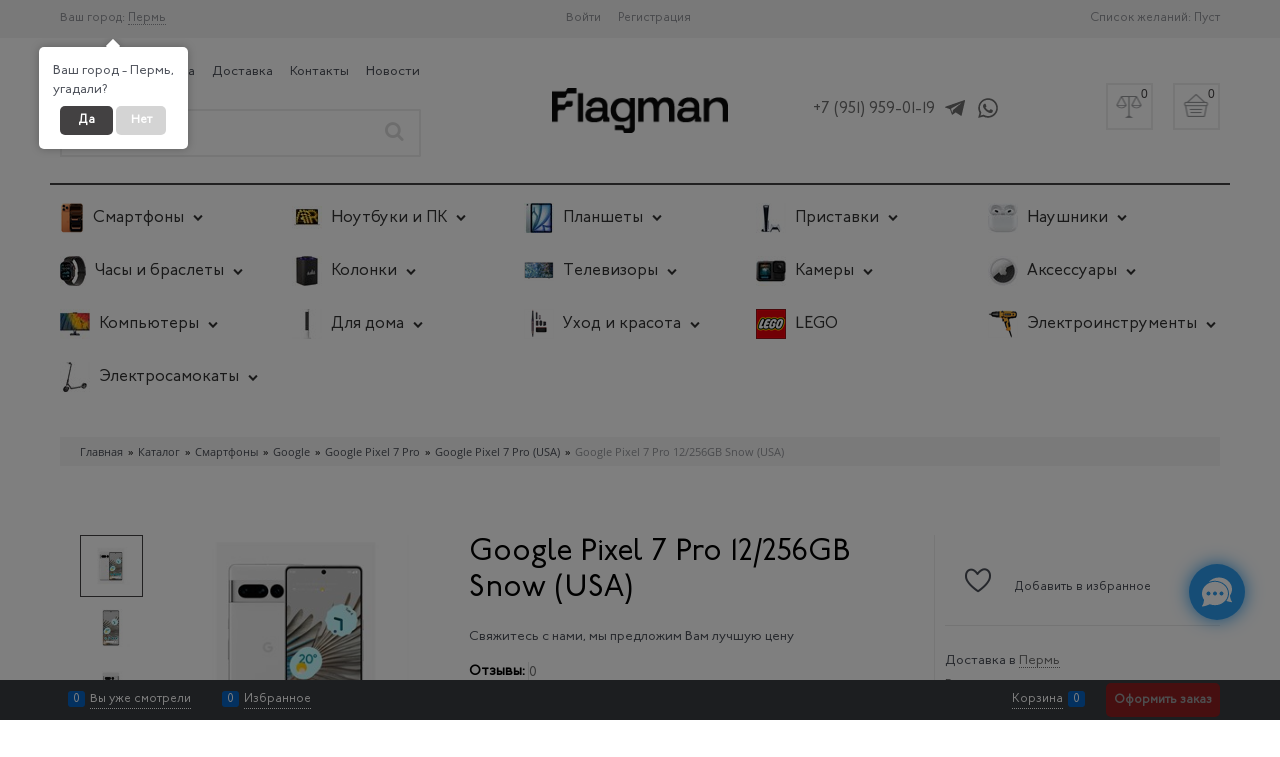

--- FILE ---
content_type: text/html; charset=utf-8
request_url: https://flagman-shop.com/products/google-pixel-7-pro-12-256gb-snow
body_size: 35717
content:

<!DOCTYPE html>
<html data-ng-strict-di data-ng-app="app" lang="ru" data-ng-controller="ProductCtrl as product" >
<head>
    
    
    <meta http-equiv="Content-Type" content="text/html; charset=utf-8" />
    <meta name="generator" content="AdVantShop.NET">
    <meta name="advid" content="9c3e6f5b">
    <meta name="advtpl" content="voyage">
    <meta name="format-detection" content="telePhone=no">
    <title>Google Pixel 7 Pro 12/256GB Snow (USA) купить в Перми | Flagman</title>
    <base href="https://flagman-shop.com/" />
    <meta name="Description" content="Google Pixel 7 Pro 12/256GB Snow (USA) в интернет-магазине Flagman по цене 0 руб. Быстрая доставка по Перми, Ижевску и Березникам. Только оригинальная продукция. Звоните ☏ +7(919)486-33-74" />
    <meta name="Keywords" content="Flagman - Google Pixel 7 Pro 12/256GB Snow (USA)" />
    
    <link rel="canonical" href="https://flagman-shop.com/products/google-pixel-7-pro-12-256gb-snow" />
    


    <script>

    
   !function(){"use strict";window.matchMedia("(max-width: 768px), (max-device-width: 768px)").addListener(function(e){!void(!0===e.matches?document.documentElement.classList.add('mobile-redirect-panel'):document.documentElement.classList.remove('mobile-redirect-panel'))})}();
    </script>
<meta property="og:site_name" content="Flagman" />
<meta property="og:title" content="Google Pixel 7 Pro 12/256GB Snow (USA) купить в Перми | Flagman" />
<meta property="og:url" content="https://flagman-shop.com/products/google-pixel-7-pro-12-256gb-snow" />
<meta property="og:description" content="Google Pixel 7 Pro 12/256GB Snow (USA) в интернет-магазине Flagman по цене 0 руб. Быстрая доставка по Перми, Ижевску и Березникам. Только оригинальная продукция. Звоните ☏ +7(919)486-33-74" />
<meta property="og:type" content="product" />
    <meta property="og:image" content="https://flagman-shop.com/pictures/product/middle/19989_middle.jpg" />


<link rel="preload" as="font" href="https://fonts.advstatic.ru/advantshopfonts/advantshopfonts.woff2" type="font/woff2" crossorigin>


    <style>
        /*fonts css*/
          @font-face{font-family:advantshopfonts;src:url('https://fonts.advstatic.ru/advantshopfonts/advantshopfonts.woff2') format('woff2');font-weight:normal;font-style:normal;font-display:swap}@font-face{font-family:AstakhovDished;src:url('https://fonts.advstatic.ru/AstakhovDished/AstakhovDished.woff2') format('woff2');font-weight:400;font-style:normal;font-stretch:normal;font-display:swap}@font-face{font-family:Dobrozrachniy;src:url('https://fonts.advstatic.ru/Dobrozrachniy/Dobrozrachniy-Regular.woff2') format('woff2');font-weight:400;font-style:normal;font-stretch:normal;font-display:swap}@font-face{font-family:'Fakedes Outline';src:url('https://fonts.advstatic.ru/Fakedes_Outline/FakedesOutline.woff2') format('woff2');font-weight:400;font-style:normal;font-stretch:normal;font-display:swap}@font-face{font-family:'Jazz Ball';src:url('https://fonts.advstatic.ru/JazzBall/JazzBall.woff2') format('woff2');font-weight:400;font-style:normal;font-stretch:normal;font-display:swap}@font-face{font-family:Krabuler;src:url('https://fonts.advstatic.ru/Krabuler/RFKrabuler-Regular.woff2') format('woff2');font-weight:400;font-style:normal;font-stretch:normal;font-display:swap}@font-face{font-family:'Kurica Lapoi 1.3';src:url('https://fonts.advstatic.ru/KuricaLapoi1.3/KuricaLapoi1.3.woff2') format('woff2');font-weight:400;font-style:normal;font-stretch:normal;font-display:swap}@font-face{font-family:Pelmeshka;src:url('https://fonts.advstatic.ru/Pelmeshka/Pelmeshka.woff2') format('woff2');font-weight:400;font-style:normal;font-stretch:normal;font-display:swap}@font-face{font-family:AstakhovDished;src:url('https://fonts.advstatic.ru/AstakhovDished/AstakhovDished.woff2') format('woff2');font-weight:400;font-style:normal;font-stretch:normal;font-display:swap}@font-face{font-family:Dobrozrachniy;src:url('https://fonts.advstatic.ru/Dobrozrachniy/Dobrozrachniy-Regular.woff2') format('woff2');font-weight:400;font-style:normal;font-stretch:normal;font-display:swap}@font-face{font-family:'Fakedes Outline';src:url('https://fonts.advstatic.ru/Fakedes_Outline/FakedesOutline.woff2') format('woff2');font-weight:400;font-style:normal;font-stretch:normal;font-display:swap}@font-face{font-family:'Jazz Ball';src:url('https://fonts.advstatic.ru/JazzBall/JazzBall.woff2') format('woff2');font-weight:400;font-style:normal;font-stretch:normal;font-display:swap}@font-face{font-family:Krabuler;src:url('https://fonts.advstatic.ru/Krabuler/RFKrabuler-Regular.woff2') format('woff2');font-weight:400;font-style:normal;font-stretch:normal;font-display:swap}@font-face{font-family:'Kurica Lapoi 1.3';src:url('https://fonts.advstatic.ru/KuricaLapoi1.3/KuricaLapoi1.3.woff2') format('woff2');font-weight:400;font-style:normal;font-stretch:normal;font-display:swap}@font-face{font-family:Pelmeshka;src:url('https://fonts.advstatic.ru/Pelmeshka/Pelmeshka.woff2') format('woff2');font-weight:400;font-style:normal;font-stretch:normal;font-display:swap}@font-face{font-family:Rubik;src:url('https://fonts.advstatic.ru/Rubik/Rubik-Regular.woff2') format('woff2');font-weight:normal;font-style:normal;font-display:swap}@font-face{font-family:'Bebas Neue';src:url('https://fonts.advstatic.ru/BebasNeue/BebasNeue.woff2') format('woff2');font-weight:normal;font-style:normal;font-display:swap}@font-face{font-family:TexGyreAdventor;src:url('https://fonts.advstatic.ru/TexGyreAdventor/TexGyreAdventor-Regular.woff2') format('woff2');font-weight:normal;font-style:normal;font-display:swap}@font-face{font-family:TexGyreAdventor;src:url('https://fonts.advstatic.ru/TexGyreAdventor/TexGyreAdventor-Bold.woff2') format('woff2');font-weight:bold;font-style:normal;font-display:swap}@font-face{font-family:HelveticaNeueCyr;src:url('https://fonts.advstatic.ru/HelveticaNeueCyr/HelveticaNeueCyr-Light.woff2') format('woff2');font-weight:300;font-style:normal;font-display:swap}@font-face{font-family:HelveticaNeueCyr;src:url('https://fonts.advstatic.ru/HelveticaNeueCyr/HelveticaNeueCyr.woff2') format('woff2');font-weight:normal;font-style:normal;font-display:swap}@font-face{font-family:HelveticaNeueCyr;src:url('https://fonts.advstatic.ru/HelveticaNeueCyr/HelveticaNeueCyr-Medium.woff2') format('woff2');font-weight:500;font-style:normal;font-display:swap}@font-face{font-family:HelveticaNeueCyr;src:url('https://fonts.advstatic.ru/HelveticaNeueCyr/HelveticaNeueCyr-Bold.woff2') format('woff2');font-weight:600;font-style:normal;font-display:swap}@font-face{font-family:MuseoSansCyrl;src:url('https://fonts.advstatic.ru/MuseoSansCyrl/MuseoSansCyrl.woff2') format('woff2');font-weight:normal;font-style:normal;font-display:swap}@font-face{font-family:Oswald;src:url('https://fonts.advstatic.ru/Oswald/Oswald-Bold.woff2') format('woff2');font-weight:bold;font-style:normal;font-display:swap}@font-face{font-family:Oswald;src:url('https://fonts.advstatic.ru/Oswald/Oswald-SemiBold.woff2') format('woff2');font-weight:600;font-style:normal;font-display:swap}@font-face{font-family:Oswald;src:url('https://fonts.advstatic.ru/Oswald/Oswald-Light.woff2') format('woff2');font-weight:300;font-style:normal;font-display:swap}@font-face{font-family:Oswald;src:url('https://fonts.advstatic.ru/Oswald/Oswald-Regular.woff2') format('woff2');font-weight:normal;font-style:normal;font-display:swap}@font-face{font-family:OpenSans;src:url('https://fonts.advstatic.ru/OpenSans/OpenSans-Regular.woff2') format('woff2');font-weight:400;font-display:swap}@font-face{font-family:OpenSans;src:url('https://fonts.advstatic.ru/OpenSans/OpenSans-Bold.woff2') format('woff2');font-weight:700;font-display:swap}@font-face{font-family:OpenSans;src:url('https://fonts.advstatic.ru/OpenSans/OpenSans-ExtraBold.woff2') format('woff2');font-weight:900;font-display:swap}@font-face{font-family:OpenSans;src:url('https://fonts.advstatic.ru/OpenSans/OpenSans-Light.woff2') format('woff2');font-weight:300;font-display:swap}@font-face{font-family:OpenSans;src:url('https://fonts.advstatic.ru/OpenSans/OpenSans-Italic.woff2') format('woff2');font-style:italic;font-display:swap}@font-face{font-family:OpenSans;src:url('https://fonts.advstatic.ru/OpenSans/OpenSans-SemiBold.woff2') format('woff2');font-weight:600;font-display:swap}@font-face{font-family:Roboto;src:url('https://fonts.advstatic.ru/Roboto/Roboto-Light.woff2') format('woff2');font-weight:300;font-style:normal;font-display:swap}@font-face{font-family:Roboto;src:url('https://fonts.advstatic.ru/Roboto/Roboto-Regular.woff2') format('woff2');font-weight:400;font-style:normal;font-display:swap}@font-face{font-family:Roboto;src:url('https://fonts.advstatic.ru/Roboto/Roboto-Medium.woff2') format('woff2');font-weight:500;font-style:normal;font-display:swap}@font-face{font-family:Roboto;src:url('https://fonts.advstatic.ru/Roboto/Roboto-Bold.woff2') format('woff2');font-weight:700;font-style:normal;font-display:swap}@font-face{font-family:GothamPro;src:url('https://fonts.advstatic.ru/GothamPro/GothamPro.woff2') format('woff2');font-weight:normal;font-style:normal;font-display:swap}@font-face{font-family:GothamPro;src:url('https://fonts.advstatic.ru/GothamPro/GothamPro-Bold.woff2') format('woff2');font-weight:bold;font-style:normal;font-display:swap}@font-face{font-family:GothamPro;src:url('https://fonts.advstatic.ru/GothamPro/GothamPro-Light.woff2') format('woff2');font-weight:300;font-style:normal;font-display:swap}@font-face{font-family:GothamPro;src:url('https://fonts.advstatic.ru/GothamPro/GothamPro-Medium.woff2') format('woff2');font-weight:500;font-style:normal;font-display:swap}@font-face{font-family:ClearSans;src:url('https://fonts.advstatic.ru/ClearSans/ClearSans-Light.woff2') format('woff2');font-weight:300;font-style:normal;font-stretch:normal;font-display:swap}@font-face{font-family:ClearSans;src:url('https://fonts.advstatic.ru/ClearSans/ClearSans-Regular.woff2') format('woff2');font-weight:400;font-style:normal;font-stretch:normal;font-display:swap}@font-face{font-family:ClearSans;src:url('https://fonts.advstatic.ru/ClearSans/ClearSans-Medium.woff2') format('woff2');font-weight:500;font-style:normal;font-stretch:normal;font-display:swap}@font-face{font-family:Circe;src:url('https://fonts.advstatic.ru/Circe/Circe.woff2') format('woff2');font-weight:400;font-style:normal;font-stretch:normal;font-display:swap}@font-face{font-family:P22UndergroundCYPro-Book;src:url("Templates/Voyage/fonts/./P22UndergroundCYPro-Book.woff2")}@font-face{font-family:"Flaticon";src:url("Templates/Voyage/fonts/./Flaticon/Flaticon.woff2") format("woff2");font-weight:normal;font-style:normal}@font-face{font-family:"Flaticon-managment";src:url("Templates/Voyage/fonts/./Flaticon-managment/Flaticon-managment.woff2") format("woff2");font-weight:normal;font-style:normal}@font-face{font-family:P22UndergroundCYPro-Medium;src:url(Templates/Voyage/fonts/./P22UndergroundCYPro-Medium.woff2)}@font-face{font-family:OpenSans-Regular;src:url(Templates/Voyage/fonts/./OpenSans-Regular.woff2)}
    </style>






<style>
    /*critical css*/
    [ng\:cloak], [ng-cloak], [data-ng-cloak], [x-ng-cloak], .ng-cloak, .x-ng-cloak, .ng-hide:not(.ng-hide-animate) {display: none !important;}ng\:form {display: block;}.ng-animate-shim {visibility: hidden;}.ng-anchor {position: absolute;}.row{flex-direction:row;flex-wrap:wrap}.col-lg,.col-lg-1,.col-lg-10,.col-lg-11,.col-lg-12,.col-lg-2,.col-lg-3,.col-lg-4,.col-lg-5,.col-lg-7,.col-lg-8,.col-lg-9,.col-lg-offset-1,.col-lg-offset-10,.col-lg-offset-11,.col-lg-offset-12,.col-lg-offset-2,.col-lg-offset-3,.col-lg-offset-4,.col-lg-offset-5,.col-lg-offset-6,.col-lg-offset-7,.col-lg-offset-8,.col-lg-offset-9,.col-lg-slim,.col-md,.col-md-1,.col-md-10,.col-md-11,.col-md-12,.col-md-2,.col-md-3,.col-md-4,.col-md-5,.col-md-7,.col-md-8,.col-md-9,.col-md-offset-1,.col-md-offset-10,.col-md-offset-11,.col-md-offset-12,.col-md-offset-2,.col-md-offset-3,.col-md-offset-4,.col-md-offset-5,.col-md-offset-6,.col-md-offset-7,.col-md-offset-8,.col-md-offset-9,.col-md-slim,.col-sm,.col-sm-1,.col-sm-10,.col-sm-11,.col-sm-12,.col-sm-2,.col-sm-3,.col-sm-4,.col-sm-5,.col-sm-7,.col-sm-8,.col-sm-9,.col-sm-offset-1,.col-sm-offset-10,.col-sm-offset-11,.col-sm-offset-12,.col-sm-offset-2,.col-sm-offset-3,.col-sm-offset-4,.col-sm-offset-5,.col-sm-offset-6,.col-sm-offset-7,.col-sm-offset-8,.col-sm-offset-9,.col-sm-slim,.col-xs-10,.col-xs-11,.col-xs-6,.col-xs-offset-1,.col-xs-offset-10,.col-xs-offset-11,.col-xs-offset-12,.col-xs-offset-2,.col-xs-offset-3,.col-xs-offset-4,.col-xs-offset-5,.col-xs-offset-6,.col-xs-offset-7,.col-xs-offset-8,.col-xs-offset-9,.col-xs-slim{box-sizing:border-box;flex-grow:0;flex-shrink:0;padding-right:.625rem;padding-left:.625rem}.col-xs-slim{flex-basis:auto;max-width:none}.col-xs-6{flex-basis:50%;max-width:50%}.col-xs-10{flex-basis:83.3333333333%;max-width:83.3333333333%}.col-xs-11{flex-basis:91.6666666667%;max-width:91.6666666667%}@media screen and (min-width:48em){.col-sm{flex-grow:1;flex-basis:0;max-width:100%}.col-sm-slim{flex-shrink:0;flex-grow:0;flex-basis:auto;max-width:none}.col-sm-1{flex-basis:8.3333333333%;max-width:8.3333333333%}.col-sm-2{flex-basis:16.6666666667%;max-width:16.6666666667%}.col-sm-3{flex-basis:25%;max-width:25%}.col-sm-4{flex-basis:33.3333333333%;max-width:33.3333333333%}.col-sm-5{flex-basis:41.6666666667%;max-width:41.6666666667%}.col-sm-6{flex-basis:50%;max-width:50%}.col-sm-7{flex-basis:58.3333333333%;max-width:58.3333333333%}.col-sm-8{flex-basis:66.6666666667%;max-width:66.6666666667%}.col-sm-9{flex-basis:75%;max-width:75%}.col-sm-10{flex-basis:83.3333333333%;max-width:83.3333333333%}.col-sm-11{flex-basis:91.6666666667%;max-width:91.6666666667%}.col-sm-12{flex-basis:100%;max-width:100%}}@media screen and (min-width:62em){.col-md{flex-grow:1;flex-basis:0;max-width:100%}.col-md-slim{flex-shrink:0;flex-grow:0;flex-basis:auto;max-width:none}.col-md-1{flex-basis:8.3333333333%;max-width:8.3333333333%}.col-md-2{flex-basis:16.6666666667%;max-width:16.6666666667%}.col-md-3{flex-basis:25%;max-width:25%}.col-md-4{flex-basis:33.3333333333%;max-width:33.3333333333%}.col-md-5{flex-basis:41.6666666667%;max-width:41.6666666667%}.col-md-6{flex-basis:50%;max-width:50%}.col-md-7{flex-basis:58.3333333333%;max-width:58.3333333333%}.col-md-8{flex-basis:66.6666666667%;max-width:66.6666666667%}.col-md-9{flex-basis:75%;max-width:75%}.col-md-10{flex-basis:83.3333333333%;max-width:83.3333333333%}.col-md-11{flex-basis:91.6666666667%;max-width:91.6666666667%}.col-md-12{flex-basis:100%;max-width:100%}}@media screen and (min-width:75em){.col-lg{flex-grow:1;flex-basis:0;max-width:100%}.col-lg-slim{flex-shrink:0;flex-grow:0;flex-basis:auto;max-width:none}.col-lg-1{flex-basis:8.3333333333%;max-width:8.3333333333%}.col-lg-2{flex-basis:16.6666666667%;max-width:16.6666666667%}.col-lg-3{flex-basis:25%;max-width:25%}.col-lg-4{flex-basis:33.3333333333%;max-width:33.3333333333%}.col-lg-5{flex-basis:41.6666666667%;max-width:41.6666666667%}.col-lg-6{flex-basis:50%;max-width:50%}.col-lg-7{flex-basis:58.3333333333%;max-width:58.3333333333%}.col-lg-8{flex-basis:66.6666666667%;max-width:66.6666666667%}.col-lg-9{flex-basis:75%;max-width:75%}.col-lg-10{flex-basis:83.3333333333%;max-width:83.3333333333%}.col-lg-11{flex-basis:91.6666666667%;max-width:91.6666666667%}.col-lg-12{flex-basis:100%;max-width:100%}}.col-xs-offset-1{margin-left:8.3333333333%}.col-xs-offset-2{margin-left:16.6666666667%}.col-xs-offset-3{margin-left:25%}.col-xs-offset-4{margin-left:33.3333333333%}.col-xs-offset-5{margin-left:41.6666666667%}.col-xs-offset-6{margin-left:50%}.col-xs-offset-7{margin-left:58.3333333333%}.col-xs-offset-8{margin-left:66.6666666667%}.col-xs-offset-9{margin-left:75%}.col-xs-offset-10{margin-left:83.3333333333%}.col-xs-offset-11{margin-left:91.6666666667%}.col-xs-offset-12{margin-left:100%}@media screen and (min-width:48em){.col-sm-offset-1{margin-left:8.3333333333%}.col-sm-offset-2{margin-left:16.6666666667%}.col-sm-offset-3{margin-left:25%}.col-sm-offset-4{margin-left:33.3333333333%}.col-sm-offset-5{margin-left:41.6666666667%}.col-sm-offset-6{margin-left:50%}.col-sm-offset-7{margin-left:58.3333333333%}.col-sm-offset-8{margin-left:66.6666666667%}.col-sm-offset-9{margin-left:75%}.col-sm-offset-10{margin-left:83.3333333333%}.col-sm-offset-11{margin-left:91.6666666667%}.col-sm-offset-12{margin-left:100%}}@media screen and (min-width:62em){.col-md-offset-1{margin-left:8.3333333333%}.col-md-offset-2{margin-left:16.6666666667%}.col-md-offset-3{margin-left:25%}.col-md-offset-4{margin-left:33.3333333333%}.col-md-offset-5{margin-left:41.6666666667%}.col-md-offset-6{margin-left:50%}.col-md-offset-7{margin-left:58.3333333333%}.col-md-offset-8{margin-left:66.6666666667%}.col-md-offset-9{margin-left:75%}.col-md-offset-10{margin-left:83.3333333333%}.col-md-offset-11{margin-left:91.6666666667%}.col-md-offset-12{margin-left:100%}}@media screen and (min-width:75em){.col-lg-offset-1{margin-left:8.3333333333%}.col-lg-offset-2{margin-left:16.6666666667%}.col-lg-offset-3{margin-left:25%}.col-lg-offset-4{margin-left:33.3333333333%}.col-lg-offset-5{margin-left:41.6666666667%}.col-lg-offset-6{margin-left:50%}.col-lg-offset-7{margin-left:58.3333333333%}.col-lg-offset-8{margin-left:66.6666666667%}.col-lg-offset-9{margin-left:75%}.col-lg-offset-10{margin-left:83.3333333333%}.col-lg-offset-11{margin-left:91.6666666667%}.col-lg-offset-12{margin-left:100%}}.start-xs{justify-content:flex-start}@media screen and (min-width:48em){.start-sm{justify-content:flex-start}}@media screen and (min-width:62em){.start-md{justify-content:flex-start}}@media screen and (min-width:75em){.start-lg{justify-content:flex-start}}@media screen and (min-width:48em){.center-sm{justify-content:center}}@media screen and (min-width:62em){.center-md{justify-content:center}}@media screen and (min-width:75em){.center-lg{justify-content:center}}.end-xs{justify-content:flex-end}@media screen and (min-width:48em){.end-sm{justify-content:flex-end}}@media screen and (min-width:62em){.end-md{justify-content:flex-end}}@media screen and (min-width:75em){.end-lg{justify-content:flex-end}}.top-xs{align-items:flex-start}@media screen and (min-width:48em){.top-sm{align-items:flex-start}}@media screen and (min-width:62em){.top-md{align-items:flex-start}}@media screen and (min-width:75em){.top-lg{align-items:flex-start}}@media screen and (min-width:48em){.middle-sm{align-items:center}}@media screen and (min-width:62em){.middle-md{align-items:center}}@media screen and (min-width:75em){.middle-lg{align-items:center}}.baseline-xs{align-items:baseline}@media screen and (min-width:48em){.baseline-sm{align-items:baseline}}@media screen and (min-width:62em){.baseline-md{align-items:baseline}}@media screen and (min-width:75em){.baseline-lg{align-items:baseline}}.bottom-xs{align-items:flex-end}@media screen and (min-width:48em){.bottom-sm{align-items:flex-end}}@media screen and (min-width:62em){.bottom-md{align-items:flex-end}}@media screen and (min-width:75em){.bottom-lg{align-items:flex-end}}.around-xs{justify-content:space-around}@media screen and (min-width:48em){.around-sm{justify-content:space-around}}@media screen and (min-width:62em){.around-md{justify-content:space-around}}@media screen and (min-width:75em){.around-lg{justify-content:space-around}}@media screen and (min-width:48em){.between-sm{justify-content:space-between}}@media screen and (min-width:62em){.between-md{justify-content:space-between}}@media screen and (min-width:75em){.between-lg{justify-content:space-between}}.first-xs{order:-1}@media screen and (min-width:48em){.first-sm{order:-1}}@media screen and (min-width:62em){.first-md{order:-1}}@media screen and (min-width:75em){.first-lg{order:-1}}.last-xs{order:1}@media screen and (min-width:48em){.last-sm{order:1}}@media screen and (min-width:62em){.last-md{order:1}}@media screen and (min-width:75em){.last-lg{order:1}}.reverse-xs{flex-direction:row-reverse}@media screen and (min-width:48em){.reverse-sm{flex-direction:row-reverse}}@media screen and (min-width:62em){.reverse-md{flex-direction:row-reverse}}@media screen and (min-width:75em){.reverse-lg{flex-direction:row-reverse}}.clear-gap-xs{padding-left:0;padding-right:0}@media screen and (min-width:48em){.clear-gap-sm{padding-left:0;padding-right:0}}@media screen and (min-width:62em){.clear-gap-md{padding-left:0;padding-right:0}}@media screen and (min-width:75em){.clear-gap-lg{padding-left:0;padding-right:0}}.clear-gap-left-xs{padding-left:0}@media screen and (min-width:48em){.clear-gap-left-sm{padding-left:0}}@media screen and (min-width:62em){.clear-gap-left-md{padding-left:0}}@media screen and (min-width:75em){.clear-gap-left-lg{padding-left:0}}.clear-gap-right-xs{padding-right:0}@media screen and (min-width:48em){.clear-gap-right-sm{padding-right:0}}@media screen and (min-width:62em){.clear-gap-right-md{padding-right:0}}@media screen and (min-width:75em){.clear-gap-right-lg{padding-right:0}}.gap-xs{padding-left:.625rem;padding-right:.625rem}@media screen and (min-width:48em){.gap-sm{padding-left:.625rem;padding-right:.625rem}}@media screen and (min-width:62em){.gap-md{padding-left:.625rem;padding-right:.625rem}}@media screen and (min-width:75em){.gap-lg{padding-left:.625rem;padding-right:.625rem}}.nowrap-xs{flex-wrap:nowrap}@media screen and (min-width:48em){.nowrap-sm{flex-wrap:nowrap}}@media screen and (min-width:62em){.nowrap-md{flex-wrap:nowrap}}@media screen and (min-width:75em){.nowrap-lg{flex-wrap:nowrap}}.wrap-xs{flex-wrap:wrap}@media screen and (min-width:48em){.wrap-sm{flex-wrap:wrap}}@media screen and (min-width:62em){.wrap-md{flex-wrap:wrap}}@media screen and (min-width:75em){.wrap-lg{flex-wrap:wrap}}.g-xs{gap:5px}.g-sm{gap:10px}.g-md{gap:15px}.g-lg{gap:20px}.row-gap-xs{row-gap:5px}.row-gap-sm{row-gap:10px}.row-gap-md{row-gap:15px}.row-gap-lg{row-gap:20px}@media screen and (min-width:48em){.col-sm-6{flex-basis:50%;max-width:50%}}@media screen and (min-width:62em){.col-md-6{flex-basis:50%;max-width:50%}}@media screen and (min-width:75em){.col-lg-6{flex-basis:50%;max-width:50%}}html{line-height:1.15;text-size-adjust:100%;font-size:16px;overflow-y:scroll}h1{font-size:2em;margin:.67em 0;font-size:1.875rem;font-weight:400;margin:0 0 1.25rem;line-height:1.2}img{height:auto;width:auto;max-height:100%;max-width:100%;vertical-align:middle;border-style:none}html *{max-height:999999px}p{padding:0;margin:0 0 1.0625rem}body,figure{margin:0}@media only screen and (max-width:1340px){.recently-list{left:-50%;transform:none}.recently-list::after{margin:0;left:25%}}.ladda-button .ladda-spinner{position:absolute;z-index:2;display:inline-block;width:32px;top:50%;margin-top:0;opacity:0}.ladda-button .ladda-label{position:relative;z-index:3}.ladda-button[data-style=zoom-in] .ladda-label,label{position:relative;display:inline-block}.ladda-button[data-style=zoom-in] .ladda-spinner{left:50%;margin-left:-16px;transform:scale(.2)}.vertical-interval-middle{margin-top:.625rem;margin-bottom:.625rem}.buy-one-click-buttons{text-align:right;margin-top:.625rem}.details-preview-block .zoomer-inner~.zoomer-window .zoomer-window-title{top:auto;bottom:0}.details-payment-price div.price-currency,.details-payment-price div.price-number{font-size:24px}*,.container-fluid{box-sizing:border-box}main{display:block}li.tabs-header-item a.tabs-header-item-link{color:#6f6f6f!important}span.compare-text-added a,span.wishlist-text-added a{color:#55aa7a}.container-fluid{margin-right:auto;margin-left:auto}.row{box-sizing:border-box;display:flex;flex-flow:row wrap;margin-right:-.625rem;margin-left:-.625rem}.col-lg-6,.col-md-6,.col-sm-6{flex-grow:0}.col-lg-6,.col-md-6,.col-sm-6,.col-xs{box-sizing:border-box;flex-shrink:0;padding-right:.625rem;padding-left:.625rem}.col-xs-1,.col-xs-12,.col-xs-2,.col-xs-3,.col-xs-4,.col-xs-5,.col-xs-7,.col-xs-8,.col-xs-9{box-sizing:border-box;flex-grow:0;flex-shrink:0;padding-right:.625rem;padding-left:.625rem}.col-xs{flex-grow:1;flex-basis:0;max-width:100%}.col-xs-1{flex-basis:8.33333%;max-width:8.33333%}.col-xs-2{flex-basis:16.6667%;max-width:16.6667%}.col-xs-3{flex-basis:25%;max-width:25%}.col-xs-4{flex-basis:33.3333%;max-width:33.3333%}.col-xs-5{flex-basis:41.6667%;max-width:41.6667%}.col-xs-7{flex-basis:58.3333%;max-width:58.3333%}.col-xs-8{flex-basis:66.6667%;max-width:66.6667%}.col-xs-9{flex-basis:75%;max-width:75%}.col-xs-12{flex-basis:100%;max-width:100%}@media screen and (min-width:48em){.col-sm-6{flex-basis:50%;max-width:50%}}@media screen and (min-width:62em){.col-md-6{flex-basis:50%;max-width:50%}}@media screen and (min-width:75em){.col-lg-6{flex-basis:50%;max-width:50%}}.center-xs{justify-content:center}.middle-xs{align-items:center}.between-xs{justify-content:space-between}.col-p-v{padding-top:.6rem;padding-bottom:.6rem}.container-fluid{padding-right:.625rem;padding-left:.625rem}a{background-color:transparent;text-decoration:none}button,input,textarea{line-height:1.15;margin:0}button,input{overflow:visible}button{text-transform:none}[type=button],[type=submit],button{appearance:button}[type=checkbox]{box-sizing:border-box;padding:0}[type=search]{appearance:textfield;outline-offset:-2px}[hidden]{display:none}:root{--viewport-width:calc(100vw - var(--scrollbar-width, 0px))}.container,body{position:relative}body{font-size:13px;font-family:P22UndergroundCYPro-Book,OpenSans-Regular,Tahoma,"Helvetica Neue",Helvetica,Geneva,Arial,sans-serif;line-height:1.5}button,input,textarea{color:inherit;font:inherit}.container{max-width:73.75rem;min-width:60.625rem;margin:0 auto;z-index:30}.site-menu-row{border-radius:.3125rem}.site-body,.site-body-aside,.site-footer,.site-head{position:relative}.site-head{z-index:31}.site-body{z-index:15}.site-body-inner{border-radius:.3125rem}.site-footer{z-index:10}.stretch-container{display:flex;min-height:100vh;flex-direction:column}.stretch-middle{flex:1 0 auto}.footer-container{max-width:73.75rem;min-width:60.625rem}.buy-one-ckick-very-top{z-index:1050}.oc-lazy-load-cloak{display:none}.footer-payment__list{display:flex;align-items:center;margin:0;padding:0;list-style-type:none}.footer-payment__item{margin-right:20px}.mobile-overlap{position:relative;z-index:2998}.btn-expander{display:inline-flex;justify-content:center;gap:10px}.btn[class*=" icon-"]::after{font-size:.875rem}.btn-xsmall{font-weight:700;font-size:.75rem;padding:.3125rem .5rem}.h2{font-size:1.375rem;font-weight:400;margin:0 0 1rem;line-height:1.2}[class*=" icon-"]::after,[class^=icon-]::after{font-family:advantshopfonts,sans-serif;font-style:normal;font-weight:400;speak:none;display:inline-block;text-decoration:inherit;width:1em;line-height:1;text-align:center;opacity:1;font-feature-settings:normal;font-variant:normal;text-transform:none}.icon-animate-spin-before::before{animation:2s linear 0s infinite normal none running spin;display:inline-block;text-shadow:none}.icon-down-open-before::before{content:""}.icon-up-open-before::before{content:""}.icon-spinner-before::before{content:""}.icon-star-before::before{content:""}.icon-bag-before::before{content:""}.icon-search-before-abs::before,.icon-search-before::before{content:""}.icon-dot-3-before::before{content:""}.icon-cancel-after::after{content:""}.icon-vkontakte-before::before{content:""}.icon-instagram-before::before{content:""}.icon-bag-before::before,.icon-dot-3-before::before,.icon-down-open-before::before,.icon-instagram-before::before,.icon-search-before-abs::before,.icon-search-before::before,.icon-spinner-before::before,.icon-star-before::before,.icon-up-open-before::before,.icon-vkontakte-before::before{margin-right:.2em}.icon-cancel-after::after{margin-left:.2em}.icon-search-before-abs::before{position:absolute;top:50%;transform:translateY(-50%);left:0}.icon-no-margin::before{margin:0}.custom-input-native{opacity:0;position:absolute}input[type=email],input[type=password],input[type=search],input[type=text],textarea{box-sizing:border-box;border-radius:5px;border:1px solid #e2e3e4;vertical-align:middle;width:100%;appearance:none;box-shadow:none}textarea{overflow:auto}.input-big{font-size:1rem;padding:.8125rem}.input-small,.textarea-small{font-size:.75rem;padding:.5625rem}.textarea-small{height:6rem}.block{margin:0 0 2.5rem}.block-head{margin:0 0 1.25rem}.block-content{margin:0;font-size:.8125rem}.block-exuding{border-radius:.3125rem;margin-bottom:1.0625rem}.block-exuding-row{padding:.9375rem}.block-exuding-row:last-child{border-bottom-width:0}.form-field,.form-field-name-alt{margin-bottom:.3125rem;display:block}.form-field{margin-bottom:1.0625rem}.input-required{position:relative;display:inline-block}.input-required::after{content:"*";position:absolute;top:0;color:red;left:100%}.link-text-decoration-none{text-decoration:none}.link-dotted,.link-dotted-invert{text-decoration:none;border-bottom-style:dotted;border-bottom-width:1px}.link-dotted,.link-dotted-none{border-bottom-color:transparent}.social{border-radius:50%;height:30px;width:30px;display:inline-flex;justify-content:center;align-items:center;color:#fff;overflow:hidden;font-size:16px;margin:0 5px;text-decoration:none}.social::before{margin-right:0}.social:first-child{margin-left:0}.social--vkontakte{background-color:#3b4a5f}.social--vkontakte::before{width:auto}.social--instagram{background-color:#d10869}.sidebars-container{position:relative;z-index:10000;display:block}.site-head-search-input{line-height:1}.site-head-phone{font-size:1.5rem}.site-head-userid{font-size:.75rem}.site-head-logo-block,.site-head-search-form{position:relative}.site-head-logo,.site-head-menu-col{margin-top:1.0625rem;margin-bottom:1.0625rem}.site-head-cart{margin-bottom:.4375rem}.menu-header,.site-head-search-input-wrap{position:relative}.menu-header{padding:0;margin:0-.4375rem .9375rem;top:.4375rem;z-index:1}.menu-header-item{margin:0 .4375rem;display:inline-block;vertical-align:middle}.menu-header-link{text-decoration:none}.menu-general-wrap{flex-wrap:nowrap}.menu-general-item:first-child{border-top-left-radius:.3125rem;border-bottom-left-radius:.3125rem}.menu-general-item:last-child{border-top-right-radius:.3125rem;border-bottom-right-radius:.3125rem}.menu-general-root-link{line-height:1}.menu-general-root-link::before{display:inline-block;vertical-align:middle;height:1.875rem;width:0}.menu-general-root-link:first-child{border-top-left-radius:.3125rem}.menu-general-root-link:last-child{border-top-right-radius:.3125rem}.menu-general-tile::after{content:"";display:inline-block;vertical-align:middle;width:0;height:1.875rem}.menu-general-tile::before{display:none}.menu-general-root-link-text{display:inline-block;vertical-align:middle}.price{line-height:1;display:inline-block}.price-current{display:block}.price-currency{white-space:pre}.price-currency,.price-number{display:inline-block}.toolbar-top{position:relative;z-index:5;background-color:rgba(243,243,243,.9);line-height:1.625}.toolbar-top-item{padding:.5625rem 0 .625rem;margin:0 .625rem;font-size:.75rem;color:#94969b}.toolbar-top-link-alt{position:relative;margin:0 .4375rem}.toolbar-bottom-links .toolbar-bottom-block:first-child,.toolbar-top-link-alt:first-child{margin-left:0}.toolbar-top-link-alt:last-child{margin-right:0}.toolbar-top-item a,.toolbar-top-link-alt{color:#94969b}.toolbar-top-item a.link-dotted-invert{border-bottom-color:#94969b}.site-footer-top-level-wrap{position:relative;z-index:10}.site-footer-top-level-inner{padding-top:3.125rem;padding-bottom:1.875rem}.footer-bottom-level-inner{padding-top:2.5rem;padding-bottom:2.5rem}.footer-menu-link{vertical-align:middle}.footer-menu-head{font-size:1rem;margin:0 0 1.25rem}.footer-menu-list{padding:0;margin:0;list-style:none}.footer-menu-item{padding:0;margin:0 0 1.25rem;list-style:none;font-size:.75rem}.recently-list{padding:0;margin:0;display:none;list-style:none;min-width:21.875rem;position:absolute;left:50%;transform:translate(-50%);bottom:3.125rem;z-index:1;border-radius:.3125rem;box-shadow:rgba(0,0,0,.25)0 0 9px}.recently-list::before{content:"";display:inline-block;left:0;right:0;margin:0 auto;position:absolute;height:50px}.recently-list::after{bottom:-12.5px;background:#fff;box-shadow:rgba(0,0,0,.25)0 0 9px;width:25px;height:25px;transform:rotate(45deg);z-index:0}.recently-list::before{bottom:-25px;width:100%}@media only screen and (max-width:1340px){.recently-list{left:-50%;transform:none}.recently-list::after{margin:0;left:25%}}.recently-list__container{max-height:21.25rem;padding-top:12.5px;padding-bottom:12.5px;position:relative;z-index:1}.recently-product-image-block{text-align:center;padding-right:.9375rem}.recently-product-name{font-size:.875rem;margin-bottom:.625rem}.recently-product-additional-block{display:table;font-size:.6875rem}.recently-product-price{display:table-row}.recently-product-price-text,.recently-product-price-value{display:table-cell;vertical-align:middle}.recently-product-price-text{padding-right:.625rem}.toolbar-bottom{position:fixed;bottom:0;left:0;right:0;z-index:100;background-color:#383c40;height:2.5rem}.toolbar-bottom-garant{height:2.5rem}.toolbar-bottom-block,.toolbar-bottom-slim{position:relative;display:inline-block;vertical-align:middle}.toolbar-bottom-block{font-size:.75rem;padding:.625rem 0;margin:0 .625rem}.toolbar-bottom-count{border-radius:.1875rem;padding:.125rem .3125rem;text-align:center;min-width:.9375rem;vertical-align:middle;position:absolute;background-color:#0662c1;line-height:1;top:50%;transform:translateY(-50%)}.toolbar-bottom-count-left{right:100%;margin-right:.3125rem}.toolbar-bottom-count-right{left:100%;margin-left:.3125rem}.toolbar-bottom-link{position:relative;display:inline-block;border-bottom-color:#fff;color:#fff}.toolbar-bottom-link-with-icon-left{margin-left:1.875rem}.toolbar-bottom-link-with-icon-right{margin-right:1.875rem}.toolbar-bottom-align-right{text-align:right}.toolbar-bottom-garant{display:none}.toolbar-bottom+.toolbar-bottom-garant{display:block}.toolbar-bottom-btn-confirm{color:#fff;background:#e20000}#toast-container{position:fixed;z-index:999999}.adv-modal-background{background:rgba(0,0,0,.5)}.adv-modal{z-index:999;align-items:center;justify-content:center;position:fixed;inset:0;white-space:nowrap;display:flex!important}.adv-modal .adv-modal-inner{position:relative;z-index:20;vertical-align:middle;text-align:left;white-space:normal;box-shadow:rgba(0,0,0,.5)0 0 15px;max-width:80vw;max-height:var(--min-full-height, 100vh);display:inline-flex;flex-direction:column}.adv-modal .modal-header{padding:10px;border-bottom-width:1px;border-bottom-style:solid;font-size:1.75rem;line-height:1}.adv-modal .modal-content{overflow:auto;padding:10px;vertical-align:middle}.adv-modal .adv-modal-close{position:absolute;top:0;right:0;display:block;overflow:hidden;border-bottom:0;font-size:0;z-index:1}.adv-close-outside{left:100%;margin-left:5px;top:0}.adv-modal .adv-modal-inner{border-radius:.3125rem;background-color:#fff}.adv-modal .modal-header{border-bottom-color:#ccc}.adv-modal .adv-modal-close{color:#fff;width:30px;height:30px}.adv-modal .adv-modal-close::after{font-size:30px;position:absolute;top:0;right:0;text-shadow:rgba(0,0,0,.5)0 0 9px}.cart-mini,.ladda-button{position:relative}.ladda-button[data-style=zoom-in]{overflow:hidden}.cart-mini{display:inline-block;vertical-align:middle}.cart-mini,.compare-control{font-size:.75rem}.harmonica{overflow:hidden;transform:translateZ(0)}.harmonica-tile-dots{z-index:20;position:relative}.harmonica-tile-inner{display:inline-block}.adv-popover{box-shadow:rgba(0,0,0,.25)0 0 9px;border-radius:.3125rem;top:0;left:0;background:#fff;z-index:700;position:absolute}.adv-popover-content{padding:14px}.adv-popover-tile{position:absolute;overflow:hidden}.adv-popover-tile__figure{display:inline-block;background-color:#fff;transform:rotate(45deg);position:relative;height:.625rem;width:.625rem;box-shadow:rgba(0,0,0,.25)0 0 9px}.spinbox-less,.spinbox-more{display:block;line-height:1;padding:.125rem .3125rem;background-color:transparent;border:0}.spinbox-input{appearance:textfield}.spinbox-input-wrap{padding-right:0}.spinbox-block{flex-wrap:nowrap}.scroll-to-top{position:fixed;left:0;display:none;height:100%;background:rgba(243,243,243,.9);width:40px;top:0;z-index:20}.scroll-to-top .to-top-icon{position:absolute;bottom:40px;height:40px;width:40px;text-align:center}.wishlist-control{font-size:.75rem}.compare-checkbox~.custom-input-text .compare-text-added,.wishlist-checkbox~.custom-input-text .wishlist-text-added{display:none}.review-form-header{font-size:1rem;margin-bottom:1.5625rem;line-height:1}.review-shift-right{padding-right:.1875rem}.review-photos{display:flex;flex-flow:row wrap;align-items:center;margin-left:-6px;margin-right:-6px}.clear::before{content:"";display:table}.clear::after{clear:both}.rel{position:relative}.hidden{display:none}.big-z{z-index:100}.text-floating{overflow-wrap:break-word;word-break:keep-all;line-break:normal;hyphens:none}.text-static{overflow-wrap:normal;word-break:normal;line-break:auto;hyphens:manual}.text-align-left{text-align:left}.m-l-xs{margin-left:5px}.block,.breadcrumbs__item::before{display:block}#theme-container{position:absolute;left:0;top:0;min-width:940px;width:100%;z-index:0}.theme-left,.theme-right{position:absolute;left:50%}.breadcrumbs{font-size:14px;padding-bottom:0}.breadcrumbs__inner{display:flex;align-content:center;flex-wrap:nowrap;overflow-x:auto;padding-bottom:.6667em;box-sizing:border-box;white-space:nowrap;line-height:1}.breadcrumbs--desktop{font-size:11px;margin-bottom:20px}.breadcrumbs--desktop .breadcrumbs__item{display:inline-block}.breadcrumbs--desktop .breadcrumbs__item::before{display:inline-block;font-size:9px;line-height:1;margin-right:0}.breadcrumbs__item{vertical-align:middle;display:flex;align-items:center;color:#000;margin-right:5px}.breadcrumbs__item:first-child::before,.menu-general-item:first-child .menu-general-root-link::before{display:none}.carousel{position:relative;box-sizing:border-box;transform:translateZ(0)}.carousel-inner{overflow:hidden;position:relative}.rating{direction:rtl}.rating,.rating-item{line-height:1}.zoomer{position:relative;display:inline-block;vertical-align:middle}.zoomer-window{position:absolute;background-repeat:no-repeat;background-color:#fff;z-index:5}.zoomer-window-title{position:absolute;color:#fff;top:0;left:0;right:0;background:rgba(0,0,0,.5);text-align:center;white-space:normal;padding:.3125rem}.adv-modal .adv-modal-inner.buy-one-click-dialog,.buy-one-click-dialog{min-width:35vw;max-width:35vw}.gallery-block{padding-right:3.75rem}.gallery-picture-link{max-width:100%}.gallery-picture{display:flex;align-items:center;justify-content:center}.gallery-picture-obj{display:inline-block;vertical-align:middle}.gallery-zoom{position:relative;padding-left:1.25rem;font-size:.6875rem}.gallery-photos-item{display:flex;justify-content:center;align-items:center}.gallery-photos-slider-list-vertical{height:100%}.details-block{margin-bottom:1.875rem;border-radius:.3125rem}.details-payment{border-style:solid;border-width:.0625rem 0;padding:7px 0}.details-payment-block .btn,.details-payment-price{white-space:nowrap}.details-payment-item{padding-left:.625rem}.details-payment-inline{display:inline-block;margin-bottom:.3125rem;vertical-align:top}.availability{border-radius:.1875rem;padding:.3125rem}.details-payment-block{display:flex;flex-wrap:wrap}.details-payment-cell{margin-top:7px;margin-bottom:7px}.details-carousel-item-vertical{border:.0625rem solid transparent;vertical-align:middle;box-sizing:border-box;text-align:center;display:block}.modal .details-modal-preview{width:100%;height:calc(100% - 90px);display:inline-flex;flex-direction:column}.modal .details-modal-preview .modal-content{overflow-y:visible;position:relative;max-height:100%;flex-grow:1}.details-buy-one-click{line-height:1}.details-tabs{margin-top:.9375rem}.details-preview-block{font-size:0;line-height:0}.details-preview-block .zoomer-window-title{line-height:1;font-size:12px}.details-modal-preview-block{display:flex;flex-direction:row;height:100%}.details-modal-preview-cell{vertical-align:top}.details-modal-preview-cell-photo{width:100%;vertical-align:middle;align-self:center}.details-modal-carousel{padding:1.625rem 0;height:auto!important}.details-spinbox-block{width:5rem}.top-shipping-row{margin-bottom:5px}.details-param-name,.details-param-value{font-size:.75rem}.details-photos__right{margin:0 10px}.details-row{margin-top:.9375rem}.details-row__amount-table{margin-top:20px;margin-bottom:20px}.products-view-block{font-size:.75rem;line-height:1.5;box-sizing:border-box;flex:0 0 auto}.products-view-item{box-sizing:border-box;display:flex;flex-flow:row wrap;border-radius:.3125rem;position:relative}.products-view-pictures{box-sizing:border-box;text-align:center;position:relative;white-space:nowrap}.products-view-info{box-sizing:border-box;display:flex;flex-direction:column}.products-view{margin-bottom:1.875rem}.products-view .price-current{font-size:1.1875rem}.products-view-picture,.products-view-picture-link::before,.products-view-price .price{display:inline-block;vertical-align:middle}.products-view-picture-link{display:flex;align-items:center;justify-content:center}.products-view-picture-link img{white-space:normal}.products-view-quickview{display:none;opacity:.8}.products-view-meta{margin-bottom:2px}.products-view-meta-list{padding:0;margin:0;list-style:none;display:block}.products-view-meta-item{box-sizing:border-box}.products-view-description{font-size:.875rem;margin-top:.625rem}.products-view-price{text-align:left}.products-view-rating{margin-top:.3125rem}.products-view-tile{margin-top:-.625rem;margin-left:-.625rem;margin-right:-.625rem}.products-view-tile .products-view-block{padding:.625rem}.products-view-tile .products-view-picture-link{width:100%}.products-view-tile .products-view-item{height:100%;padding-left:0!important}.products-view-tile .products-view-meta{text-align:center;color:#a5a8af}.products-view-tile .products-view-info{flex-grow:1}.products-view-name-link{-webkit-line-clamp:var(--products-view-name-line-count, 3);-webkit-box-orient:vertical;overflow:hidden;display:-webkit-box}.products-view-tile .products-view-price{height:3.875rem}.products-view-tile .products-view-price::before{content:"";display:inline-block;vertical-align:middle;height:100%;font-size:0;line-height:0}.products-view-tile .products-view-price-block{display:flex;flex-wrap:wrap;justify-content:space-between;align-items:center}.products-view-tile .products-view-buttons-cell,.products-view-tile .products-view-price{vertical-align:middle}.products-view-tile .products-view-buttons-cell{white-space:nowrap}.products-view-tile .products-view-buttons{padding-bottom:.3125rem}.products-view-tile .products-view-rating{margin-top:16px}.products-view-tile .price-current{display:block}.products-view-tile .products-view-pictures{padding:1.5625rem .625rem 0;margin:0 auto;width:100%!important}.product-view-carousel-list .price-current{font-size:1.125rem}.product-view-carousel-list-horizontal{flex-direction:row}.tabs-headers{padding:0;margin:0;list-style:none}.tab-content{display:none}.tabs-header-item-link{display:block;line-height:1}.tabs-horizontal .tabs-header-item-link{font-size:1.375rem}.tabs-horizontal .tabs-header-item{padding:.9375rem 1.25rem;border:.0625rem solid transparent;border-radius:.3125rem;float:left;margin-right:10px}.tabs-horizontal .tabs-content{padding:.9375rem 1.25rem;font-size:.875rem}.rating,.rating-item{display:inline-block;padding:0;margin:0}.rating{list-style:none;font-size:1.125rem}.rating-item{vertical-align:middle;color:#d1d1d1}.spinbox-less,.spinbox-more,a{color:#6f6f6f}.details-amount .spinbox-block{position:relative;text-align:center}.details-amount .spinbox__arrows{position:absolute;width:100%;text-align:left}.details-amount .spinbox-less,.details-amount .spinbox-more{line-height:1;padding:.125rem .3125rem;display:inline-block!important}.details-amount .input-small{border-radius:0;text-align:center;width:80px;border:1px solid #ededed;padding:2px 0 0}.details-amount .details-spinbox-block{width:7rem;height:40px}.details-amount .spinbox-more{position:absolute;right:-.125rem;top:0}.details-amount .icon-down-open-before::before,.details-amount .icon-up-open-before::before{content:"+";font-size:14px;color:#4f4f4f;border:1px solid #ededed;line-height:20px;width:22px}.details-amount .icon-down-open-before::before{content:"-"}.details-amount .spinbox-less{position:relative;left:0;top:0}.details-amount .details-param-value{margin-left:40px}.products-view-item .price-currency,.products-view-item .price-number{padding-top:0;padding-bottom:6px}.products-view-item .price-current .price-currency,.products-view-item .price-current .price-number{padding-bottom:0}.products-view-picture-link{display:inline-block;vertical-align:middle;position:relative;font-size:0;line-height:0}.products-view-picture-link::before{content:"";height:100%;width:0}.products-view-meta{font-size:.6875rem}.products-view-meta-item{padding:0 .625rem;margin:0;border-style:solid;border-width:0 0 0 1px;vertical-align:middle}.products-view-tile .products-view-block{padding:0}.products-view-tile .products-view-item{border-style:solid;border-width:1px;padding-bottom:.9375rem;white-space:normal;flex-direction:column;border-radius:0;border-color:#ededed}.products-view-tile .products-view-info{width:100%}.products-view-tile .products-view-name{margin:1.5625rem .625rem 0;text-align:center}.products-view-tile .products-view-price{height:auto;white-space:nowrap;padding:0 .3125rem 0 0}.products-view-tile .products-view-price-block{padding:.3125rem .625rem 0;text-align:justify;box-sizing:border-box}.products-view-tile .products-view-price-block::after{width:100%;height:0;visibility:hidden;overflow:hidden;content:"";display:inline-block;vertical-align:middle}.products-view-tile .products-view-rating{text-align:center}.products-view-buy{padding-left:.3125rem}.product-view-carousel-list{padding:0;box-sizing:border-box;flex-wrap:wrap;display:flex;overflow:hidden;visibility:hidden}.block-exuding-row{padding:25px 0;border-bottom:.0625rem solid #e9e9e9}.btn{display:inline-block;vertical-align:middle;text-decoration:none;border:0;text-align:center;border-radius:.3125rem;line-height:2;box-sizing:border-box}.btn-expander{width:100%}.btn-big{font-weight:700;font-size:.9375rem;padding:.875rem}.btn-middle,.btn-small{font-weight:700;font-size:.9rem}.btn-small{font-size:.75rem;padding:.625rem}.breads{line-height:1;margin-bottom:1.25rem;background-color:#f6f6f6;font-family:OpenSans-Regular,sans-serif;font-size:12px;padding:9px 20px}.breads-item{display:inline-block;vertical-align:middle;font-size:.6875rem}.breads-item::after{font-size:.5625rem;display:none}.breads-item,.breads-item-link{margin-right:.3125rem}.bread-arrow{display:inline-block}.breadcrumbs--desktop .breadcrumbs__item{display:flex}.footer-menu-text,.gallery-photos-item img{vertical-align:middle}.gallery-block--p-none,.recently-list .recently-product-price .price-currency,.recently-list .recently-product-price .price-number{padding:0}.gallery-picture{text-align:center;white-space:nowrap;position:relative}.gallery-picture::before{height:100%;width:0;content:"";vertical-align:middle;display:inline-block}.details-additional-graphics{margin:2.5rem}.gallery-photos-item{white-space:nowrap;border:1px solid transparent;border-radius:.3125rem;padding:.625rem;margin:0 auto;display:inline-block;vertical-align:middle;position:relative;text-align:center}.gallery-picture-labels{position:absolute;right:-10px;top:0;z-index:0}.site-head-inner{border-bottom:2px solid #55aa7a}.site-head-search-input{margin-bottom:.5625rem}.site-head-phone{margin-bottom:3px;padding-right:0;line-height:1;color:#999;font-family:P22UndergroundCYPro-Book;text-align:right;font-weight:400;font-size:16px!important}.call-us{padding-top:1%}.site-head-logo-link{font-size:0;line-height:0;display:block}.site-head-search-form{width:85%}.site-head-search-btn{position:relative;background-color:transparent!important;border-top:2px solid #ededed!important;border-right:2px solid #ededed!important;border-bottom:2px solid #ededed!important;border-image:initial!important;border-left:none!important;height:48px!important;border-radius:0 2px 2px 0!important;background-repeat:no-repeat!important;background-position:right 10px center!important;margin-left:-20px!important}.menu-general{padding:0;margin:0;list-style:none;white-space:nowrap;font-size:0;line-height:0;text-align:center}.menu-general-item{position:relative;display:inline-block;background-color:transparent;white-space:normal;line-height:1;font-size:1rem;vertical-align:top}.menu-general-item::before{position:absolute;content:"";width:.125rem;vertical-align:middle;top:0;right:0;bottom:0;margin-right:-1px;background:linear-gradient(rgba(57,57,57,.39),rgba(57,57,57,.33) 17%,rgba(57,57,57,.12) 61%,rgba(57,57,57,.01) 96%,rgba(255,255,255,.01),rgba(255,255,255,0))0 0/.0625rem 100%no-repeat border-box border-box,linear-gradient(rgba(255,255,255,.14),rgba(255,255,255,.02) 72%,rgba(255,255,255,0)) 1px 0/.0625rem 100%no-repeat border-box border-box;display:none}.menu-general-root-link{font-size:1rem;padding:.5rem 0 0;display:inline-block;text-decoration:none;line-height:1.875rem}.menu-general-tile{padding:.5rem .9375rem 0}.price-currency,.price-number{color:#55aa7a;font-size:20px;font-weight:700;padding-top:10px;padding-bottom:3px}.recently-list .recently-product-price{line-height:1}.details-payment{border-color:#fff!important}.details-payment-item{padding-right:.625rem;padding-left:0;float:left}.availability{display:inline-block;vertical-align:middle;border-radius:0;color:#fff;padding:5px 10px;line-height:1;font-size:14px}.available{background-color:#000}.details-param-name,.details-param-value{display:inline-block;font-size:14px}.details-param-name{font-weight:700;color:#000}.basket-compare{width:auto;float:right;margin:18px 0}.basket,.compare{display:block;width:47px;height:47px;float:right;border:2px solid #ededed;background-image:url(templates/voyage/dist/assets/basket.EA6TYCYC.png);background-position-x:-1.5px;position:relative;text-align:center}.basket p#basket-hover{display:none;padding-top:5px;font-size:24px;font-family:"P22Underground Regular",sans-serif;color:#55aa7a}.basket p#basket-small{position:absolute;font-size:12px;right:3px}.compare{float:left;background-image:url(templates/voyage/dist/assets/compare.D25LOLDN.png);background-position-x:-2.5px;margin-right:20px}.basket p#basket-small,.compare p#compare-hover,.compare p#compare-small{font-family:"P22Underground Regular",sans-serif;color:#55aa7a}.compare p#compare-hover{display:none;padding-top:5px;font-size:24px}.compare p#compare-small{position:absolute;font-size:12px;right:3px}.details-title{color:#000}.instance{width:200px;height:45px;border-radius:5px;font-family:P22UndergroundCYPro-Medium;padding:13px 30px;display:inline-block;background-color:#d4d4d4;color:#4b4f58}.color-3{color:#333}.h2{text-align:center;text-transform:uppercase;font-size:16px}.backgr-bottom{background-color:#ededed}.footer-menu{border-right:2px solid #fff}.footer-menu,.payment{padding-left:5%}.present{width:200px;height:80px;border:2px solid #fff;margin-bottom:15px}.present-img{width:80px;height:80px;float:left;background-image:url(templates/voyage/dist/assets/present.GCFHRMMD.png);background-position:left top;background-repeat:no-repeat}.present-text{width:115px;height:80px;float:right;padding:20px 0;color:#8f8f8f}.btn-action,.btn-submit{color:#fff;background:#55aa7a;padding:.6rem 2rem!important}.details-rating{margin-left:0!important}.info-border-right{border-right:1px solid #ededed;padding-left:50px}.product-block{padding-top:40px}.menu-block{margin-bottom:3%}.site-footer-wrap{margin-top:3%}.site-head-search-input-wrap{padding-right:0}.site-head-search-btn-wrap{padding-left:0}.search-block-topmenu .site-head-search-input{border-radius:0;font-size:12px;padding:10px 20px;border-top:2px solid #ededed;border-bottom:2px solid #ededed;border-left:2px solid #ededed;border-image:initial;border-right:none}.site-head-search-btn{background:0 0;padding-top:32px;padding-bottom:32px;padding-left:0;text-align:right;padding-right:40px!important}.site-head-search-btn .icon-search-block{display:block}.site-head-search-input{padding:10px}.site-head-search-btn .icon-search-before::before{color:#dcdcdc;font-size:20px}.site-head-search-btn-wrap .site-head-search-btn{padding-right:10px!important}.site-head-site-head-search input{height:48px}.bg-1{background:#fff}a.btn-middle{padding:10px 40px}.footer-bottom-level-inner a{color:#6f6f6f;font-weight:700}.site-head-cart{text-align:right}.btn-middle{padding:.53rem 2rem!important}.site-head-phone{}.static-block{overflow:hidden}.toolbar-bottom-block .link-dotted-invert,.toolbar-bottom-links a.toolbar-bottom-link{color:#fff}.compare-icon::before,.wishlist-icon::before{font-family:Flaticon-managment;content:"";color:#4b4f58;font-size:26px;line-height:26px;display:inline-block;padding:10px 20px}.wishlist-icon::before{font-family:Flaticon;content:"";line-height:20px}.compare-checkbox~.custom-input-text .compare-text-not-added,.wishlist-checkbox~.custom-input-text .wishlist-text-not-added{display:inline-block;vertical-align:baseline}.details-aside .custom-input-text{padding-left:0}.compare-text-added a,.wishlist-text-added a{padding-left:75px}.products-view-block{border:0!important}.page-title{margin:0 0 1.25rem}.products-view-description{margin-top:5px;max-height:66px;overflow:hidden}.products-view-tile .products-view-description{max-height:66px}.products-view-meta-item{display:block;padding-left:0}.products-view-meta .details-reviews{display:inline-block;padding:0}.products-view-tile .products-view-description{padding-left:10px;padding-right:10px}.products-view-buttons .icon-bag-before::before{display:none}.products-view-tile .products-view-buttons-cell,.products-view-tile .products-view-price{display:block;text-align:center}.products-view-buy{padding:5px 30px;font-size:14px;background:#55aa7a;color:#fff}.products-view-tile .products-view-buttons-cell{position:relative;top:10px}.products-view-tile .products-view-block{margin-bottom:40px}.footer-gifts{padding-left:40px}.details-availability{margin-bottom:.9375rem}.menu-general-root-link{color:#333}.products-view-tile .products-view-buttons{padding-bottom:20px}.menu-general-root-link::before{content:"●";position:absolute;left:-33px;color:#55aa7a}.menu-general-item{margin-right:50px}.site-menu-row.cs-g-1.js-menu-general-block-orientation{background:0 0!important}.static-block.footer-menu{border-right:0}

    /*color scheme*/
    .cs-t-1{color:#4b4f58}.mobile-version .cs-t-1--mobile{color:#4b4f58}.cs-t-2{color:#e2e3e4}.mobile-version .cs-t-2--mobile{color:#e2e3e4}.cs-t-3{color:#94969b}.mobile-version .cs-t-3--mobile{color:#94969b}.cs-t-4{color:#fff}.mobile-version .cs-t-4--mobile{color:#fff}.cs-t-5{color:#26282b}.mobile-version .cs-t-5--mobile{color:#26282b}.cs-t-6{color:#434142}.mobile-version .cs-t-6--mobile{color:#434142}.cs-t-7{color:#bfc0c1}.mobile-version .cs-t-7--mobile{color:#bfc0c1}.cs-t-8{color:#fff}.mobile-version .cs-t-8--mobile{color:#fff}a,.link{color:#434142}a:hover,.link:hover{color:#4b4f58}a:active,.link:active{color:#575b66}.cs-l-1,.cs-l-d-1{color:#434142}.cs-l-1:hover,.cs-l-d-1:hover{color:#4b4f58}.cs-l-1:active,.cs-l-d-1:active{color:#575b66}.cs-l-1.cs-selected,.cs-l-d-1.cs-selected{color:#4b4f58}.cs-l-d-1,.cs-l-ds-1{border-bottom-color:#434142}.cs-l-d-1:hover,.cs-l-ds-1:hover{border-bottom-color:#4b4f58}.cs-l-d-1:active,.cs-l-ds-1:active{border-bottom-color:#575b66}.cs-l-2,.cs-l-d-2{color:#4b4f58}.cs-l-2:hover,.cs-l-d-2:hover{color:#434142}.cs-l-2:active,.cs-l-d-2:active{color:#363435}.cs-l-2.cs-selected,.cs-l-d-2.cs-selected{color:#434142}.cs-l-d-2,.cs-l-ds-2{border-bottom-color:#4b4f58}.cs-l-d-2:hover,.cs-l-ds-2:hover{border-bottom-color:#434142}.cs-l-d-2:active,.cs-l-ds-2:active{border-bottom-color:#363435}.cs-l-3,.cs-l-d-3{color:#94969b}.cs-l-3:hover,.cs-l-d-3:hover{color:#434142}.cs-l-3:active,.cs-l-d-3:active{color:#434142,5%}.cs-l-3.cs-selected,.cs-l-d-3.cs-selected{color:#434142}.cs-l-d-3,.cs-l-ds-3{border-bottom-color:#94969b}.cs-l-d-3:hover,.cs-l-ds-3:hover{border-bottom-color:#434142}.cs-l-d-3:active,.cs-l-ds-3:active{border-bottom-color:#434142,5%}.cs-l-4,.cs-l-d-4{color:#fff}.cs-l-4:hover,.cs-l-d-4:hover{color:#fff}.cs-l-4:active,.cs-l-d-4:active{color:#fff}.cs-l-4.cs-selected,.cs-l-d-4.cs-selected{color:selected #fff}.cs-l-d-4,.cs-l-ds-4{border-bottom-color:#fff}.cs-l-d-4:hover,.cs-l-ds-4:hover{border-bottom-color:#fff}.cs-l-d-4:active,.cs-l-ds-4:active{border-bottom-color:#fff}.cs-l-d-4.cs-selected,.cs-l-ds-4.cs-selected{color:selected #fff}.cs-l-5,.cs-l-d-5{color:#e20000}.cs-l-5:hover,.cs-l-d-5:hover{color:#fc0000}.cs-l-5:active,.cs-l-d-5:active{color:#c80000}.cs-l-5.cs-selected,.cs-l-d-5.cs-selected{color:#fc0000}.cs-l-d-5,.cs-l-ds-5{border-bottom-color:#e20000}.cs-l-d-5:hover,.cs-l-ds-5:hover{border-bottom-color:#fc0000}.cs-l-d-5:active,.cs-l-ds-5:active{border-bottom-color:#c80000}.cs-l-6,.cs-l-d-6{color:#434142}.cs-l-6:hover,.cs-l-d-6:hover{color:#fff}.cs-l-6:active,.cs-l-d-6:active{color:#fff}.cs-l-6.cs-selected,.cs-l-d-6.cs-selected{color:#fff}.cs-l-d-6,.cs-l-ds-6{border-bottom-color:#434142}.cs-l-d-6:hover,.cs-l-ds-6:hover{border-bottom-color:#fff}.cs-l-d-6:active,.cs-l-ds-6:active{border-bottom-color:#fff}.cs-l-d-6.cs-selected,.cs-l-ds-6.cs-selected{color:#fff}.cs-bg-1{background-color:#434142}.cs-bg-i-1{background-color:#434142}.cs-bg-i-1:hover{background-color:#504e4f}.cs-bg-i-1:active{background-color:#363435}.cs-bg-i-1.cs-selected{background-color:#363435}.mobile-version .cs-bg-1--mobile{background-color:#434142}.mobile-version .cs-bg-i-1--mobile{background-color:#434142}.mobile-version .cs-bg-i-1--mobile:hover{background-color:#504e4f}.mobile-version .cs-bg-i-1--mobile:active{background-color:#363435}.mobile-version .cs-bg-i-1--mobile.cs-selected--mobile{background-color:#363435}.cs-bg-2{background-color:#4b4f58}.cs-bg-i-2{background-color:#4b4f58}.cs-bg-i-2:hover{background-color:#575b66}.cs-bg-i-2:active{background-color:#3f434a}.cs-bg-i-2.cs-selected{background-color:#3f434a}.mobile-version .cs-bg-2--mobile{background-color:#4b4f58}.mobile-version .cs-bg-i-2--mobile{background-color:#4b4f58}.mobile-version .cs-bg-i-2--mobile:hover{background-color:#575b66}.mobile-version .cs-bg-i-2--mobile:active{background-color:#3f434a}.mobile-version .cs-bg-i-2--mobile.cs-selected--mobile{background-color:#3f434a}.cs-bg-3{background-color:#f3f3f3}.cs-bg-i-3{background-color:#f3f3f3}.cs-bg-i-3:hover{background-color:hsl(0,0%,100.2941176471%)}.cs-bg-i-3:active{background-color:#e6e6e6}.cs-bg-i-3.cs-selected{background-color:#e6e6e6}.mobile-version .cs-bg-3--mobile{background-color:#f3f3f3}.mobile-version .cs-bg-i-3--mobile{background-color:#f3f3f3}.mobile-version .cs-bg-i-3--mobile:hover{background-color:hsl(0,0%,100.2941176471%)}.mobile-version .cs-bg-i-3--mobile:active{background-color:#e6e6e6}.mobile-version .cs-bg-i-3--mobile.cs-selected--mobile{background-color:#e6e6e6}.cs-bg-4{background-color:#f8f8f8}.cs-bg-i-4{background-color:#f8f8f8}.cs-bg-i-4:hover{background-color:hsl(0,0%,102.2549019608%)}.cs-bg-i-4:active{background-color:#ebebeb}.cs-bg-i-4.cs-selected{background-color:#ebebeb}.mobile-version .cs-bg-4--mobile{background-color:#f8f8f8}.mobile-version .cs-bg-i-4--mobile{background-color:#f8f8f8}.mobile-version .cs-bg-i-4--mobile:hover{background-color:hsl(0,0%,102.2549019608%)}.mobile-version .cs-bg-i-4--mobile:active{background-color:#ebebeb}.mobile-version .cs-bg-i-4--mobile.cs-selected--mobile{background-color:#ebebeb}.cs-bg-5{background-color:#504e4f}.cs-bg-i-5{background-color:#504e4f}.cs-bg-i-5:hover{background-color:#504e4f}.cs-bg-i-5:active{background-color:#434142}.cs-bg-i-5.cs-selected{background-color:#434142}.mobile-version .cs-bg-5--mobile{background-color:#504e4f}.mobile-version .cs-bg-i-5--mobile{background-color:#504e4f}.mobile-version .cs-bg-i-5--mobile:hover{background-color:#504e4f}.mobile-version .cs-bg-i-5--mobile:active{background-color:#434142}.mobile-version .cs-bg-i-5--mobile.cs-selected--mobile{background-color:#434142}.cs-bg-6{background-color:#fc0000}.cs-bg-i-6{background-color:#fc0000}.cs-bg-i-6:hover{background-color:#c80000}.mobile-version .cs-bg-6--mobile{background-color:#fc0000}.mobile-version .cs-bg-i-6--mobile{background-color:#fc0000}.mobile-version .cs-bg-i-6--mobile:hover{background-color:#c80000}.cs-bg-7{background-color:#fff}.cs-bg-i-7{background-color:#fff}.cs-bg-i-7:hover{background-color:#f2f2f2}.cs-bg-i-7:active{background-color:#f2f2f2}.cs-bg-i-7.cs-selected{background-color:#f2f2f2}.mobile-version .cs-bg-7--mobile{background-color:#fff}.mobile-version .cs-bg-i-7--mobile{background-color:#fff}.mobile-version .cs-bg-i-7--mobile:hover{background-color:#f2f2f2}.mobile-version .cs-bg-i-7--mobile:active{background-color:#f2f2f2}.mobile-version .cs-bg-i-7--mobile.cs-selected--mobile{background-color:#f2f2f2}.cs-bg-8{background-color:#94969b}.cs-bg-i-8{background-color:#94969b}.cs-bg-i-8:hover{background-color:#a1a3a7}.cs-bg-i-8:active{background-color:#87898f}.cs-bg-i-8.cs-selected{background-color:#87898f}.mobile-version .cs-bg-8--mobile{background-color:#94969b}.mobile-version .cs-bg-i-8--mobile{background-color:#94969b}.mobile-version .cs-bg-i-8--mobile:hover{background-color:#a1a3a7}.mobile-version .cs-bg-i-8--mobile:active{background-color:#87898f}.mobile-version .cs-bg-i-8--mobile.cs-selected--mobile{background-color:#87898f}.cs-bg-9{background-color:#fff}.cs-bg-i-9{background-color:#fff}.cs-bg-i-9:hover{background-color:#f2f2f2}.cs-bg-i-9:active{background-color:#e6e6e6}.cs-bg-i-9.cs-selected{background-color:#e6e6e6}.mobile-version .cs-bg-9--mobile{background-color:#fff}.mobile-version .cs-bg-i-9--mobile{background-color:#fff}.mobile-version .cs-bg-i-9--mobile:hover{background-color:#f2f2f2}.mobile-version .cs-bg-i-9--mobile:active{background-color:#e6e6e6}.mobile-version .cs-bg-i-9--mobile.cs-selected--mobile{background-color:#e6e6e6}.cs-bg-10{background-color:#f8b643}.cs-bg-i-10{background-color:#f8b643}.cs-bg-i-10:hover{background-color:#f9c05c}.cs-bg-i-10:active{background-color:#f7ac2a}.cs-bg-i-10.cs-selected{background-color:#f7ac2a}.mobile-version .cs-bg-10--mobile{background-color:#f8b643}.mobile-version .cs-bg-i-10--mobile{background-color:#f8b643}.mobile-version .cs-bg-i-10--mobile:hover{background-color:#f9c05c}.mobile-version .cs-bg-i-10--mobile:active{background-color:#f7ac2a}.mobile-version .cs-bg-i-10--mobile.cs-selected--mobile{background-color:#f7ac2a}.cs-bg-11{background-color:#fff}.cs-bg-i-11{background-color:#fff}.cs-bg-i-11:hover{background-color:#504e4f}.cs-bg-i-11:active{background-color:#363435}.cs-bg-i-11.cs-selected{background-color:#363435}.mobile-version .cs-bg-11--mobile{background-color:#fff}.mobile-version .cs-bg-i-11--mobile{background-color:#fff}.mobile-version .cs-bg-i-11--mobile:hover{background-color:#504e4f}.mobile-version .cs-bg-i-11--mobile:active{background-color:#363435}.mobile-version .cs-bg-i-11--mobile.cs-selected--mobile{background-color:#363435}.cs-g-1{background-image:linear-gradient(to bottom,#504e4f 0%,#434142 50%,#363435 100%)}.btn-add{color:#fff;background:#434142}.btn-add:hover{color:#fff;background:#504e4f}.btn-add:active{color:#fff;background:#363435}.btn-add:disabled,.btn-add.btn-disabled{color:#94969b;background:#e2e3e4}.btn-action{color:#fff;background:#4b4f58}.btn-action:hover{color:#fff;background:#575b66}.btn-action:active{color:#fff;background:#3f434a}.btn-action:disabled,.btn-action.btn-disabled{color:#94969b;background:#e2e3e4}.btn-buy{color:#fff;background:#434142}.btn-buy:hover{color:#fff;background:#504e4f}.btn-buy:active{color:#fff;background:#363435}.btn-buy:disabled,.btn-buy.btn-disabled{color:#94969b;background:#e2e3e4}.btn-confirm{color:#fff;background:#e20000}.btn-confirm:hover{color:#fff;background:#fc0000}.btn-confirm:active{color:#fff;background:#c80000}.btn-confirm:disabled,.btn-confirm.btn-disabled{color:#94969b;background:#e2e3e4}.btn-submit{color:#fff;background:#434142}.btn-submit:hover{color:#fff;background:#504e4f}.btn-submit:active{color:#fff;background:#363435}.btn-submit:disabled,.btn-submit.btn-disabled{color:#94969b;background:#e2e3e4}.cs-br-1{border-left-color:#e2e3e4 !important;border-top-color:#e2e3e4 !important;border-right-color:#e2e3e4 !important;border-bottom-color:#e2e3e4 !important}.cs-br-2{border-left-color:#f8b643 !important;border-top-color:#f8b643 !important;border-right-color:#f8b643 !important;border-bottom-color:#f8b643 !important}.menu-general-item.cs-selected .menu-general-root-link{color:#bfc0c1}.menu-dropdown-link-wrap.selected.cs-selected{border-left:2px solid #434142}tr,td,th{border-color:#e2e3e4}.basket p#basket-hover,.basket p#basket-small,.compare p#compare-hover,.compare p#compare-small,.err-reasons a,a.menu-general-root-link:hover,.menu-general-category-parent a:hover,.list-value a,.col-sm-9>.h3>a,.checkout-cart-content a,span.compare-text-added a,span.wishlist-text-added a,.order-history-details-header a.icon-print-before,span.dot,.rating-item-selected,.prod-name a.cs-link,.dot,.menu-header-link:hover,a.link-return:hover,.menu-general-sub-cell-multiple .menu-general-sub-category-parent a:hover,.menu-general-sub-cell-multiple .menu-general-sub-category a:hover,.menu-general-sub-cell .menu-general-sub-column a:hover,.menu-general-root-link:before{color:#434142 !important}.btn-all-news,.btn-blog,.catalog-filter-popover-button input.btn-xsmall,.modal-footer input.btn-buy,.cart-mini-buttons a.btn-action:active,.adv-popover-content a.btn-buy,.cart-full-buttons a.btn-disabled,.cart-full-buttons a.btn-disabled,.site-body-cell-no-left a.btn-submit:active,.bg-3,span.form-field-input input.btn-middle,.shipping-payment-zone-button input.btn-expander,.btn-submit:active,.btn-vote,.btn-vote:active,.compareproduct-product-btns a,.modal-footer input.btn-buy,.btn-submit,.subscribe-block-button input.btn-subscribe,.btn-confirm,input.btn-subscribe,.cart-mini-buttons a.btn-action,.adv-popover-content .catalog-filter-popover-button input.btn-action,.check-order input.btn-subscribe,.subscribe-block-button-slim input.btn-subscribe,.logo-generator button.btn-action,.checkout-gift-button input.btn-expander,.btn-product-view-buy-click,.btn-submit,.btn-submit:active,.cs-bg-i-1,.btn-product-view-buy,.cs-bg-i-1:hover,.cart-popup-footer .btn-buy,.btn-action,.cart-popup-related-block .products-view-buy,.products-view-buy{background:#434142 !important}.catalog-filter-footer input.btn-submit:hover,.details-payment-cell a.btn-confirm:hover,.adv-popover-content a.btn-buy:hover,.site-body-cell-no-left a:hover,.form-field-input input.btn-submit:hover,.cart-mini-buttons a.btn-action:hover,.catalog-filter-popover-button input.btn-action:hover,.review-form-button .btn-submit:hover,span.form-field-input input.btn-middle:hover,div.col-xs-offset-4 input.group-reg:hover,.login-block-registration a.btn-confirm:hover,.btn-all-news:hover,.btn-blog:hover,.check-order input.btn-subscribe:hover,.subscribe-block-button input.btn-subscribe:hover,.btn-vote:hover,.subscribe-block-button-slim input.btn-subscribe:hover,.zone-dialog-autocomplete-block input.btn-submit:hover,.builder-structure button.btn-submit:hover,.modal-footer input.btn-buy:hover,.modal-footer button.btn-submit:hover,.logo-generator button.btn-action:hover,.checkout-gift-button input.btn-action:hover,.cart-full-buttons a.btn-disabled:hover,.bonus-form-labels a.btn-submit:hover,.buy-one-click-buttons input.btn-confirm:hover,.js-checkout-form input.btn-submit:hover,.shipping-item-additional a.btn-submit:hover,.cart-full-buttons a.btn-submit:hover,.col-sm-8 input.btn-submit:hover,.add-review-btns-block .btn-submit:hover,.compareproduct-product-btns a:hover,.cart-popup-footer .btn-buy:hover,.bg-3:hover,.btn-action:hover,.cart-popup-related-block .products-view-buy:hover,.products-view-buy:hover{background:#504e4f !important}span.form-field-input input.btn-middle,.btn-confirm,.btn-all-news,.btn-blog,.adv-popover-content a.btn-xsmall,.catalog-filter-footer input.btn-submit,.catalog-filter-footer input.btn-action,.btn-submit,.cart-mini-buttons a.btn-action,.adv-popover-content .catalog-filter-popover-button input.btn-action,.bg-3,.btn-vote,.subscribe-block-button input.btn-subscribe,.check-order input.btn-subscribe,.subscribe-block-button-slim input.btn-subscribe,.modal-footer input.btn-buy,.logo-generator button.btn-action,.checkout-gift-button input.btn-expander,.btn-product-view-buy:before,.btn-submit,.btn-submit:active,.cs-bg-i-1,.cs-bg-i-1:hover,.btn-product-view-buy{color:#fff !important}.price-number,.price-currency,.vertical-interval-small a,.checkout-cart-content a{color:#000 !important}.menu-dropdown-item:hover .menu-dropdown-link-wrap{border-left:2px solid #434142 !important}.site-head-inner{border-bottom:2px solid #434142 !important}.menu-dropdown-item:hover a,.tabs-header-active{color:#434142 !important}.tabs-headers clear .tabs-header-active{border-bottom:2px solid #434142 !important}li.tabs-header-active,li.tabs-header-item:hover{border-bottom:2px solid #434142 !important}.jxml-banner-link:before{border-top:.625rem solid rgba(67,65,66,.8) !important;border-bottom:.625rem solid rgba(67,65,66,.8) !important;transform:scale(0,1)}.jxml-banner-link:after{border-right:.625rem solid rgba(67,65,66,.8) !important;border-left:.625rem solid rgba(67,65,66,.8) !important;transform:scale(1,0)}.details-carousel-selected{border-color:#434142 !important}.catalog-filter-footer input.btn-action{color:#6f6f6f !important}.mobile-version .details-payment .btn-confirm{background:#434142 !important;color:#fff}.mobile-version .details-payment .btn-confirm:hover{background:#504e4f !important}.mobile-version .details-payment .btn-action{background:#d4d4d4 !important;color:#fff}.mobile-version .details-payment .btn-action:hover{background:#dcdcdc !important}.mobile-header{background:#434142}.mobile-version .sidebar .cart-mini-block .cart-mini-btn-cart{background:#d4d4d4 !important;color:#fff}.mobile-version .sidebar .cart-mini-block .cart-mini-btn-cart:hover{background:#dcdcdc !important}.mobile-version .sidebar .cart-mini-block .cart-mini-btn-checkout{background:#434142 !important;color:#fff}.details-carousel-selected{border-color:#434142 !important}.mobile-version .sidebar .cart-mini-block .cart-mini-btn-checkout:hover{background:#504e4f !important}.catalog-filter-footer input.btn-action{color:#6f6f6f !important}.storeclosed-top.cs-t-4,.storeclosed-top .cs-t-4{color:#4b4f58}.bonus-info__bonuses-value,.bonus-info__bonuses-note{color:#4b4f58}
</style>
<script src="https://flagman-shop.com/dist/entries/head.T3W65WSR.js"></script>



<link href="https://flagman-shop.com/pictures/FlagmanAVA_2.1-09-2.png" rel="apple-touch-icon" />
<link href="https://flagman-shop.com/pictures/FlagmanAVA_2.1-09-2.png" rel="apple-touch-icon" sizes="76x76" />
<link href="https://flagman-shop.com/pictures/FlagmanAVA_2.1-09-2.png" rel="apple-touch-icon" sizes="120x120" />
<link href="https://flagman-shop.com/pictures/FlagmanAVA_2.1-09-2.png" rel="apple-touch-icon" sizes="152x152" /><!-- calltouch --><script>
(function(w,d,n,c){w.CalltouchDataObject=n;w[n]=function(){w[n]["callbacks"].push(arguments)};if(!w[n]["callbacks"]){w[n]["callbacks"]=[]}w[n]["loaded"]=false;if(typeof c!=="object"){c=[c]}w[n]["counters"]=c;for(var i=0;i<c.length;i+=1){p(c[i])}function p(cId){var a=d.getElementsByTagName("script")[0],s=d.createElement("script"),i=function(){a.parentNode.insertBefore(s,a)},m=typeof Array.prototype.find === 'function',n=m?"init-min.js":"init.js";s.async=true;s.src="https://mod.calltouch.ru/"+n+"?id="+cId;if(w.opera=="[object Opera]"){d.addEventListener("DOMContentLoaded",i,false)}else{i()}}})(window,document,"ct","2su2p718");
</script> <!-- calltouch -->


<link rel="stylesheet" type="text/css" href="/combine/all.css?r=99446E1F286EA4CBEAEF70704DCFD4E1F16599CD" />

    
    <link rel="icon" href="https://flagman-shop.com/pictures/FlagmanAVA_2.1-09.svg" type="image/svg+xml">

	<meta name="viewport" content="width=device-width, initial-scale=0, user-scalable=yes" />
    <script>
        window.v = '1279636825';
    </script>
</head>
<body class="cs-t-1 text-floating toolbar-bottom-enabled">
    
    <div data-mask-config="{enablePhoneMask: true}"></div>
    <input type="password" name="disablingChromeAutoFill" autocomplete="new-password" hidden />
    <input name="__RequestVerificationToken" type="hidden" value="2MeXUQyJwz71ZgQzEG-JRHQrRja1rIITmb10YDky-tctx7qrvOCGJ8R11oBspMwvmZOMi1vD6vQdgNeVEbTS3xH5Yjw1" />
    <script>dataLayer = [{'pageType' : 'product', 'clientType' : 'guest', 'catCurrentId' : '6475', 'catCurrentName' : 'Google Pixel 7 Pro (USA)', 'prodId' : '15357','prodName' : 'Google Pixel 7 Pro 12/256GB Snow (USA)', 'prodValue' : '0', }];</script>
<!-- Google Tag Manager -->
<noscript><iframe src="//www.googletagmanager.com/ns.html?id=GTM-57FV223X"
height="0" width="0" style="display:none;visibility:hidden"></iframe></noscript>
<script>(function(w,d,s,l,i){w[l]=w[l]||[];w[l].push({'gtm.start':
new Date().getTime(),event:'gtm.js'});var f=d.getElementsByTagName(s)[0],
j=d.createElement(s),dl=l!='dataLayer'?'&l='+l:'';j.async=true;j.src=
'//www.googletagmanager.com/gtm.js?id='+i+dl;f.parentNode.insertBefore(j,f);
})(window,document,'script','dataLayer','GTM-57FV223X');</script>
<!-- End Google Tag Manager -->
    <div hidden></div>
    <script>
 (function(i,s,o,g,r,a,m){i['GoogleAnalyticsObject']=r;i[r]=i[r]||function(){ (i[r].q=i[r].q||[]).push(arguments)},i[r].l=1*new Date();a=s.createElement(o), m=s.getElementsByTagName(o)[0];a.async=1;a.src=g;m.parentNode.insertBefore(a,m) })(window,document,'script','//www.google-analytics.com/analytics.js','ga'); 
ga('create', 'UA-5958226027', 'auto'); 
ga('require', 'displayfeatures');
ga('set', '&uid', 'acb84583-e9ae-4b24-bd16-469fff6c09df');
ga('send', 'pageview'); 
/* Accurate bounce rate by time */ 
if (!document.referrer ||  document.referrer.split('/')[2].indexOf(location.hostname) != 0) 
setTimeout(function() 
        { 
            ga('send', 'event', 'New visitor', location.pathname); 
        }, 15000); 
</script> 

    
<div style='display:none !important;'><!-- Yandex.Metrika counter -->
<script type="text/javascript" >
   (function(m,e,t,r,i,k,a){m[i]=m[i]||function(){(m[i].a=m[i].a||[]).push(arguments)};
   m[i].l=1*new Date();
   for (var j = 0; j < document.scripts.length; j++) {if (document.scripts[j].src === r) { return; }}
   k=e.createElement(t),a=e.getElementsByTagName(t)[0],k.async=1,k.src=r,a.parentNode.insertBefore(k,a)})
   (window, document, "script", "https://mc.yandex.ru/metrika/tag.js", "ym");

   ym(92376989, "init", {
        clickmap:true,
        trackLinks:true,
        accurateTrackBounce:true,
        webvisor:true,
        ecommerce:"dataLayer"
   });
</script>
<noscript><div><img src="https://mc.yandex.ru/watch/92376989" style="position:absolute; left:-9999px;" alt="" /></div></noscript>
<!-- /Yandex.Metrika counter --></div>
<script type="text/javascript" src="modules/yametrika/content/scripts/tracking.js?v=13.01" async></script>
<div class='yacounterid' data-counterId='92376989'></div>
<div style='display:none!important;' data-yametrika-datacnt='dataLayer'></div>
<script> window.dataLayer = window.dataLayer || []; </script>
 

    

<div class="preloader-wrapper">
    <div class="preloader">
        <img class="svg-loader" src="/templates/VOYAGE/images/loader.gif">
    </div>
</div>

<div class="stretch-container">
    <header class="site-head">
        



<div class="toolbar-top">
    <div class="container container-fluid">
        <aside class="row between-xs">
                <div class="toolbar-top-item" data-popover-control data-popover-id="zonePopover" data-popover-trigger="null" data-popover-trigger-hide="null">
                    <span class="cs-t-3 zone-name">Ваш город:</span>
                    <a class="link-dotted-invert zone-dialog-trigger-link" href="javascript:void(0)" role="link" data-zone-dialog-trigger>
                        <span data-zone-current data-ng-bind="zone.City" data-start-val="{City: 'Пермь'}"></span>
                    </a>
                </div>
                        <div class="toolbar-top-item">
                                    <a class="cs-l-3 toolbar-top-link-alt" href="https://flagman-shop.com/login">Войти</a>
                        <a class="cs-l-3 toolbar-top-link-alt" href="https://flagman-shop.com/registration">Регистрация</a>
                            </div>
                <div class="toolbar-top-item">
                    Список желаний: <a href="https://flagman-shop.com/wishlist" class="wishlist-head-link"> Пуст</a>
                </div>
        </aside>
    </div>
</div>

        
        <div class="container container-fluid site-head-inner">
    <div class="row middle-xs">
        <div class="col-xs-5 site-head-menu-col">
            
            <ul class="menu-header clear">
        <li class="menu-header-item"><a class="cs-l-2 menu-header-link" href="pages/about"  >О магазине</a></li>
        <li class="menu-header-item"><a class="cs-l-2 menu-header-link" href="pages/payment"  >Оплата</a></li>
        <li class="menu-header-item"><a class="cs-l-2 menu-header-link" href="pages/shipping"  >Доставка</a></li>
        <li class="menu-header-item"><a class="cs-l-2 menu-header-link" href="pages/contacts"  >Контакты</a></li>
        <li class="menu-header-item"><a class="cs-l-2 menu-header-link" href="https://flagman-shop.com/news"  >Новости</a></li>
        <li class="menu-header-item"><a class="cs-l-2 menu-header-link" href="/getbonuscard"  >Бонусы и акции</a></li>
</ul>


<!--noindex-->
<div class=" search-block-topmenu">
    <form name="searchHeaderForm" class="row site-head-search-form" novalidate="novalidate" data-ng-controller="SearchBlockCtrl as searchBlock" data-ng-init="searchBlock.url='/search'">
        <div class="col-xs-9 site-head-search-input-wrap" data-ng-init="searchBlock.form = searchHeaderForm">
            <div class="site-head-site-head-search"
                 data-autocompleter
                 data-field="Name"
                 data-link-all="search"
                 data-apply-fn="searchBlock.aSubmut(value, obj)"
                 data-template-path="scripts/_common/autocompleter/templates/categoriesProducts.html"
                 data-request-url="search/autocomplete">
                <input class="input-big site-head-search-input"
                       data-autocompleter-input
                       type="search"
                       autocomplete="off"
                       placeholder="Поиск"
                       name="q"
                       data-default-button="#searchHeaderSubmit"
                       data-ng-model="searchBlock.search" />
            </div>
        </div>
        <div class="col-xs-3 site-head-search-btn-wrap">
            <div class="site-head-search-col">
                <a href="javascript:void(0)" class="btn btn-submit btn-big btn-expander site-head-search-btn" id="searchHeaderSubmit" data-ng-click="searchBlock.submit(searchBlock.search, false)">
                    <span class="icon-search-block icon-search-before cs-t-1"></span>
                    
                </a>
            </div>
        </div>
    </form>
</div>
<!--/noindex-->            
        </div>

        <div class="col-xs-2 site-head-logo-block site-head-logo">
                    <a href="https://flagman-shop.com/" class="site-head-logo-link">
            <img src="https://flagman-shop.com/pictures/logo_20240915201056.png" class="site-head-logo-picture"   width="200" height="50" id="logo" style="height: auto;width: min(200px, 100%);"/>
        </a>

        </div>

        <div class="col-xs-2 site-head-phone" data-zone-current data-ng-bind-html="zone.Phone"
             data-start-val="{Phone: '&lt;a href=&quot;tel:+79519590119&quot;>+7 (951) 959-01-19&lt;/a>'}">
            <a href="tel:+79519590119">+7 (951) 959-01-19</a>
        </div>

        <div class="col-xs-1 call-us">
                <div class="static-block">
        <div style="line-height:1;"><span style="font-size:8px;"></span><br />
<a href="https://t.me/shopflagman" rel="nofollow" style="margin-right: 10px;" target="_blank"><svg height="20px" version="1.1" viewbox="0 0 59.48 46.76" width="20px" xmlns="http://www.w3.org/2000/svg" xmlns:xlink="http://www.w3.org/1999/xlink"> <path d="m46.751995,10.202979l-22.123365,18.553023a3.929501,3.929501 0 0 0 -1.423886,2.465236l-0.743821,5.036731a0.716193,0.716193 0 0 1 -1.36013,0.085008l-2.890276,-9.180878a2.337723,2.337723 0 0 1 1.168862,-2.741512l26.798812,-14.876422c0.488797,-0.276276 0.977593,0.31878 0.573805,0.658813zm10.732276,-10.243479l-56.275379,19.594373a1.40901,1.40901 0 0 0 0,2.72026l13.728812,4.611691l5.291756,15.386471a1.700163,1.700163 0 0 0 2.571496,0.701317l7.650731,-5.631788a2.469486,2.469486 0 0 1 2.762764,-0.063756l13.792568,9.032113a1.666159,1.666159 0 0 0 2.528992,-0.892585l10.094715,-43.800437a1.555649,1.555649 0 0 0 -2.146455,-1.657658z" fill="currentColor"> </path> </svg> </a> <a href="https://wa.me/79194863374" rel="nofollow" target="_blank"> <svg height="20px" version="1.1" viewbox="0 0 40 40" width="20px" xmlns="http://www.w3.org/2000/svg" xmlns:xlink="http://www.w3.org/1999/xlink"> <path d="m28.966791,24.030406c-0.539613,-0.359742 -2.877935,-1.438967 -3.237677,-1.618838c-0.539613,-0.179871 -0.719484,-0.359742 -1.079226,0.359742c-0.359742,0.539613 -1.259096,1.618838 -1.618838,1.97858c-0.359742,0.359742 -0.719484,0.359742 -1.079226,0.179871c-0.539613,-0.359742 -1.97858,-0.719484 -3.95716,-2.338322c-1.438967,-1.259096 -2.338322,-2.877935 -2.698064,-3.237677c-0.359742,-0.539613 0,-0.719484 0.179871,-1.079226c0.179871,-0.179871 0.539613,-0.719484 0.719484,-0.719484c0.179871,-0.359742 0.359742,-0.539613 0.539613,-0.719484c0.179871,-0.359742 0.179871,-0.719484 0,-0.719484c-0.179871,-0.359742 -1.079226,-2.698064 -1.438967,-3.777289c-0.179871,-1.079226 -0.719484,-0.719484 -1.079226,-0.719484c-0.359742,0 -0.719484,0 -1.079226,0s-0.719484,0.179871 -1.259096,0.719484s-1.798709,1.618838 -1.798709,3.95716s1.798709,4.676644 1.97858,5.036386c0.359742,0.359742 3.597419,5.216257 8.274063,7.374708c1.079226,0.539613 1.97858,0.719484 2.698064,1.079226c1.079226,0.359742 2.338322,0.359742 3.057806,0.179871c1.079226,-0.179871 2.877935,-1.079226 3.237677,-2.338322c0.539613,-1.079226 0.539613,-1.97858 0.359742,-2.338322c0.179871,-1.079226 -0.179871,-1.259096 -0.719484,-1.259096m-8.813675,12.051352l0,0c-2.877935,0 -5.75587,-0.719484 -8.274063,-2.338322l-0.719484,-0.359742l-6.115611,1.618838l1.618838,-5.935741l-0.359742,-0.719484c-1.618838,-2.518193 -2.518193,-5.575999 -2.518193,-8.633804c0,-8.993546 7.374708,-16.008512 16.368254,-16.008512c4.316902,0 8.453933,1.798709 11.511739,4.856515s4.856515,7.194837 4.856515,11.511739c0,8.633804 -7.554579,16.008512 -16.368254,16.008512m13.850061,-30.038445c-3.777289,-3.777289 -8.633804,-5.575999 -13.850061,-5.575999c-10.792256,0 -19.605931,8.633804 -19.605931,19.605931c0,3.597419 1.079226,6.835095 2.518193,9.71303l-2.698064,10.072772l10.252643,-2.698064c2.877935,1.618838 6.115611,2.338322 9.533159,2.338322l0,0c10.792256,0 19.605931,-8.813675 19.605931,-19.605931c-0.179871,-5.216257 -1.97858,-9.892901 -5.75587,-13.850061" fill="currentColor"> </path> </svg> </a></div>

<div style="line-height:2;"> </div>

    </div>

            
        </div>

        <div class="col-xs-2 ">
            
            <div class="site-head-cart">
    
    <div class="cart-mini cart1" data-cart-mini>
        <div class="basket-compare">
            <a href='/compare' class="compare">
                <p id="compare-hover" data-compare-count data-start-count="0" data-ng-bind="compareCount.countObj.count">
                0</p>
                <p id="compare-small" data-compare-count data-start-count="0" data-ng-bind="compareCount.countObj.count">
                0</p>
            </a>

            <a data-cart-mini-trigger href='/cart' class="basket">
                <p data-cart-count data-ng-bind-html="cartCount.getValue()" id="basket-hover">0</p>
                <p data-cart-count data-ng-bind-html="cartCount.getValue()" id="basket-small">0</p>
            </a>
        </div>
        <div data-cart-mini-list data-cart-data="cartMini.cartData"></div>
    </div>
</div>

        </div>
    </div>
</div>

    </header>
    <main class="stretch-middle site-body">
        <div class="container container-fluid site-body-inner js-site-body-inner cs-bg-7">
            
    <div class="row rel big-z menu-block">
        <div class="col-xs-12 col-p-v site-body-aside">
            <div class="site-menu-row cs-g-1 js-menu-general-block-orientation">
                <div class="row menu-general-wrap">
                    <div class="col-xs ">
                        
<ul class="menu-general harmonica bg-1"
    data-submenu-container="{'checkOrientation': true, 'type': 'classic', submenuDirection: 'below', blockOrientation: '.js-menu-general-block-orientation'}"
    data-harmonica
    data-harmonica-tile-outer-width="45"
    data-harmonica-class-tile="menu-general-item menu-general-tile cs-l-2"
    data-harmonica-class-tile-submenu="menu-general-tile-submenu">
        <li class="menu-general-item  parent" data-harmonica-item data-submenu-parent>
                <ul class="menu-general-submenu ng-hide " data-submenu data-ng-show="submenu.isSubmenuVisible">
                    <li class="menu-general-sub-row">
                                    <div class="menu-general-sub-column">
                                          <div class="menu-general-category-parent ">
                                              <a class="cs-l-4 link-text-decoration" href="https://flagman-shop.com/categories/iphone" target="_self" >
                                                  iPhone
                                              </a>
                                          </div>
                                          <div class="menu-general-category-parent ">
                                              <a class="cs-l-4 link-text-decoration" href="https://flagman-shop.com/categories/iphone-as-is" target="_self" >
                                                  iPhone (AS IS)
                                              </a>
                                          </div>
                                          <div class="menu-general-category-parent ">
                                              <a class="cs-l-4 link-text-decoration" href="https://flagman-shop.com/categories/samsung" target="_self" >
                                                  Samsung
                                              </a>
                                          </div>
                                          <div class="menu-general-category-parent ">
                                              <a class="cs-l-4 link-text-decoration" href="https://flagman-shop.com/categories/xiaomi" target="_self" >
                                                  Xiaomi
                                              </a>
                                          </div>
                                          <div class="menu-general-category-parent ">
                                              <a class="cs-l-4 link-text-decoration" href="https://flagman-shop.com/categories/google" target="_self" >
                                                  Google
                                              </a>
                                          </div>
                                          <div class="menu-general-category-parent ">
                                              <a class="cs-l-4 link-text-decoration" href="https://flagman-shop.com/categories/vivo" target="_self" >
                                                  Vivo
                                              </a>
                                          </div>
                                          <div class="menu-general-category-parent ">
                                              <a class="cs-l-4 link-text-decoration" href="https://flagman-shop.com/categories/realme" target="_self" >
                                                  Realme
                                              </a>
                                          </div>
                                          <div class="menu-general-category-parent ">
                                              <a class="cs-l-4 link-text-decoration" href="https://flagman-shop.com/categories/asus" target="_self" >
                                                  Asus
                                              </a>
                                          </div>
                                          <div class="menu-general-category-parent ">
                                              <a class="cs-l-4 link-text-decoration" href="https://flagman-shop.com/categories/oneplus" target="_self" >
                                                  OnePlus
                                              </a>
                                          </div>
                                          <div class="menu-general-category-parent ">
                                              <a class="cs-l-4 link-text-decoration" href="https://flagman-shop.com/categories/honor" target="_self" >
                                                  Honor
                                              </a>
                                          </div>
                                    </div>
                                    <div class="menu-general-sub-column">
                                          <div class="menu-general-category-parent ">
                                              <a class="cs-l-4 link-text-decoration" href="https://flagman-shop.com/categories/huawei" target="_self" >
                                                  Huawei
                                              </a>
                                          </div>
                                          <div class="menu-general-category-parent ">
                                              <a class="cs-l-4 link-text-decoration" href="https://flagman-shop.com/categories/oppo" target="_self" >
                                                  OPPO
                                              </a>
                                          </div>
                                          <div class="menu-general-category-parent ">
                                              <a class="cs-l-4 link-text-decoration" href="https://flagman-shop.com/categories/nothing-phone" target="_self" >
                                                  Nothing phone
                                              </a>
                                          </div>
                                          <div class="menu-general-category-parent ">
                                              <a class="cs-l-4 link-text-decoration" href="https://flagman-shop.com/categories/sony" target="_self" >
                                                  SONY
                                              </a>
                                          </div>
                                          <div class="menu-general-category-parent ">
                                              <a class="cs-l-4 link-text-decoration" href="https://flagman-shop.com/categories/zte" target="_self" >
                                                  ZTE
                                              </a>
                                          </div>
                                    </div>

                    </li>
                </ul>
                <a class="menu-general-root-link cs-l-4" href="https://flagman-shop.com/categories/smartfony" target="_self"  data-harmonica-link>
                    <span class="menu-general-icon"><img class="menu-general-icon-img" src="https://flagman-shop.com/pictures/category/icon/38648.png" alt="" /></span>
                    <span class="menu-general-root-link-text">Смартфоны</span>
                </a>
        </li>
        <li class="menu-general-item  parent" data-harmonica-item data-submenu-parent>
                <ul class="menu-general-submenu ng-hide " data-submenu data-ng-show="submenu.isSubmenuVisible">
                    <li class="menu-general-sub-row">
                                    <div class="menu-general-sub-column">
                                          <div class="menu-general-category-parent ">
                                              <a class="cs-l-4 link-text-decoration" href="https://flagman-shop.com/categories/monobloki-apple" target="_self" >
                                                  Моноблоки Apple
                                              </a>
                                          </div>
                                          <div class="menu-general-category-parent ">
                                              <a class="cs-l-4 link-text-decoration" href="https://flagman-shop.com/categories/nastolnye-kompiutery-apple" target="_self" >
                                                  Настольные компьютеры Apple
                                              </a>
                                          </div>
                                          <div class="menu-general-category-parent ">
                                              <a class="cs-l-4 link-text-decoration" href="https://flagman-shop.com/categories/noutbuki-apple" target="_self" >
                                                  Ноутбуки Apple
                                              </a>
                                          </div>
                                          <div class="menu-general-category-parent ">
                                              <a class="cs-l-4 link-text-decoration" href="https://flagman-shop.com/categories/noutbuki-asus" target="_self" >
                                                  Ноутбуки Asus
                                              </a>
                                          </div>
                                          <div class="menu-general-category-parent ">
                                              <a class="cs-l-4 link-text-decoration" href="https://flagman-shop.com/categories/noutbuki-lenovo" target="_self" >
                                                  Ноутбуки Lenovo
                                              </a>
                                          </div>
                                    </div>

                    </li>
                </ul>
                <a class="menu-general-root-link cs-l-4" href="https://flagman-shop.com/categories/noutbuki" target="_self"  data-harmonica-link>
                    <span class="menu-general-icon"><img class="menu-general-icon-img" src="https://flagman-shop.com/pictures/category/icon/24493.jpeg" alt="" /></span>
                    <span class="menu-general-root-link-text">Ноутбуки и ПК</span>
                </a>
        </li>
        <li class="menu-general-item  parent" data-harmonica-item data-submenu-parent>
                <ul class="menu-general-submenu ng-hide " data-submenu data-ng-show="submenu.isSubmenuVisible">
                    <li class="menu-general-sub-row">
                                    <div class="menu-general-sub-column">
                                          <div class="menu-general-category-parent ">
                                              <a class="cs-l-4 link-text-decoration" href="https://flagman-shop.com/categories/ipad" target="_self" >
                                                  Планшеты Apple
                                              </a>
                                          </div>
                                          <div class="menu-general-category-parent ">
                                              <a class="cs-l-4 link-text-decoration" href="https://flagman-shop.com/categories/planshety-samsung" target="_self" >
                                                  Планшеты Samsung
                                              </a>
                                          </div>
                                          <div class="menu-general-category-parent ">
                                              <a class="cs-l-4 link-text-decoration" href="https://flagman-shop.com/categories/planshety-xiaomi" target="_self" >
                                                  Планшеты Xiaomi
                                              </a>
                                          </div>
                                          <div class="menu-general-category-parent ">
                                              <a class="cs-l-4 link-text-decoration" href="https://flagman-shop.com/categories/planshety-honor" target="_self" >
                                                  Планшеты Honor
                                              </a>
                                          </div>
                                          <div class="menu-general-category-parent ">
                                              <a class="cs-l-4 link-text-decoration" href="https://flagman-shop.com/categories/planshety-google-pixel-tablet" target="_self" >
                                                  Планшеты Google Pixel Tablet
                                              </a>
                                          </div>
                                          <div class="menu-general-category-parent ">
                                              <a class="cs-l-4 link-text-decoration" href="https://flagman-shop.com/categories/planshety-oneplus-pad" target="_self" >
                                                  Планшеты OnePlus Pad
                                              </a>
                                          </div>
                                          <div class="menu-general-category-parent ">
                                              <a class="cs-l-4 link-text-decoration" href="https://flagman-shop.com/categories/planshety-realme" target="_self" >
                                                  Планшеты Realme
                                              </a>
                                          </div>
                                          <div class="menu-general-category-parent ">
                                              <a class="cs-l-4 link-text-decoration" href="https://flagman-shop.com/categories/planshet-zte" target="_self" >
                                                  Планшет ZTE
                                              </a>
                                          </div>
                                          <div class="menu-general-category-parent ">
                                              <a class="cs-l-4 link-text-decoration" href="https://flagman-shop.com/categories/planshety-lenovo" target="_self" >
                                                  Планшеты Lenovo
                                              </a>
                                          </div>
                                    </div>

                    </li>
                </ul>
                <a class="menu-general-root-link cs-l-4" href="https://flagman-shop.com/categories/planshety" target="_self"  data-harmonica-link>
                    <span class="menu-general-icon"><img class="menu-general-icon-img" src="https://flagman-shop.com/pictures/category/icon/24491.jpg" alt="" /></span>
                    <span class="menu-general-root-link-text">Планшеты</span>
                </a>
        </li>
        <li class="menu-general-item  parent" data-harmonica-item data-submenu-parent>
                <ul class="menu-general-submenu ng-hide " data-submenu data-ng-show="submenu.isSubmenuVisible">
                    <li class="menu-general-sub-row">
                                    <div class="menu-general-sub-column">
                                          <div class="menu-general-category-parent ">
                                              <a class="cs-l-4 link-text-decoration" href="https://flagman-shop.com/categories/sony-playstation" target="_self" >
                                                  Sony PlayStation
                                              </a>
                                          </div>
                                          <div class="menu-general-category-parent ">
                                              <a class="cs-l-4 link-text-decoration" href="https://flagman-shop.com/categories/microsoft-xbox" target="_self" >
                                                  Microsoft Xbox
                                              </a>
                                          </div>
                                          <div class="menu-general-category-parent ">
                                              <a class="cs-l-4 link-text-decoration" href="https://flagman-shop.com/categories/valve-steam-deck" target="_self" >
                                                  Valve Steam Deck
                                              </a>
                                          </div>
                                          <div class="menu-general-category-parent ">
                                              <a class="cs-l-4 link-text-decoration" href="https://flagman-shop.com/categories/nintendo" target="_self" >
                                                  Nintendo
                                              </a>
                                          </div>
                                          <div class="menu-general-category-parent ">
                                              <a class="cs-l-4 link-text-decoration" href="https://flagman-shop.com/categories/asus-1" target="_self" >
                                                  ASUS
                                              </a>
                                          </div>
                                          <div class="menu-general-category-parent ">
                                              <a class="cs-l-4 link-text-decoration" href="https://flagman-shop.com/categories/lenovo" target="_self" >
                                                  Lenovo
                                              </a>
                                          </div>
                                    </div>

                    </li>
                </ul>
                <a class="menu-general-root-link cs-l-4" href="https://flagman-shop.com/categories/pristavki" target="_self"  data-harmonica-link>
                    <span class="menu-general-icon"><img class="menu-general-icon-img" src="https://flagman-shop.com/pictures/category/icon/10738.jpg" alt="" /></span>
                    <span class="menu-general-root-link-text">Приставки</span>
                </a>
        </li>
        <li class="menu-general-item  parent" data-harmonica-item data-submenu-parent>
                <ul class="menu-general-submenu ng-hide " data-submenu data-ng-show="submenu.isSubmenuVisible">
                    <li class="menu-general-sub-row">
                                    <div class="menu-general-sub-column">
                                          <div class="menu-general-category-parent ">
                                              <a class="cs-l-4 link-text-decoration" href="https://flagman-shop.com/categories/naushniki-apple" target="_self" >
                                                  Наушники Apple
                                              </a>
                                          </div>
                                          <div class="menu-general-category-parent ">
                                              <a class="cs-l-4 link-text-decoration" href="https://flagman-shop.com/categories/naushniki-samsung" target="_self" >
                                                  Наушники Samsung
                                              </a>
                                          </div>
                                          <div class="menu-general-category-parent ">
                                              <a class="cs-l-4 link-text-decoration" href="https://flagman-shop.com/categories/naushniki-marshall" target="_self" >
                                                  Наушники Marshall
                                              </a>
                                          </div>
                                          <div class="menu-general-category-parent ">
                                              <a class="cs-l-4 link-text-decoration" href="https://flagman-shop.com/categories/naushniki-sony" target="_self" >
                                                  Наушники Sony
                                              </a>
                                          </div>
                                          <div class="menu-general-category-parent ">
                                              <a class="cs-l-4 link-text-decoration" href="https://flagman-shop.com/categories/naushniki-beats" target="_self" >
                                                  Наушники Beats
                                              </a>
                                          </div>
                                          <div class="menu-general-category-parent ">
                                              <a class="cs-l-4 link-text-decoration" href="https://flagman-shop.com/categories/naushniki-google" target="_self" >
                                                  Наушники Google
                                              </a>
                                          </div>
                                          <div class="menu-general-category-parent ">
                                              <a class="cs-l-4 link-text-decoration" href="https://flagman-shop.com/categories/naushniki-nothing" target="_self" >
                                                  Наушники Nothing
                                              </a>
                                          </div>
                                          <div class="menu-general-category-parent ">
                                              <a class="cs-l-4 link-text-decoration" href="https://flagman-shop.com/categories/naushniki-dyson" target="_self" >
                                                  Наушники Dyson
                                              </a>
                                          </div>
                                          <div class="menu-general-category-parent ">
                                              <a class="cs-l-4 link-text-decoration" href="https://flagman-shop.com/categories/naushniki-jbl" target="_self" >
                                                  Наушники JBL
                                              </a>
                                          </div>
                                          <div class="menu-general-category-parent ">
                                              <a class="cs-l-4 link-text-decoration" href="https://flagman-shop.com/categories/naushniki-oneplus" target="_self" >
                                                  Наушники OnePlus
                                              </a>
                                          </div>
                                    </div>
                                    <div class="menu-general-sub-column">
                                          <div class="menu-general-category-parent ">
                                              <a class="cs-l-4 link-text-decoration" href="https://flagman-shop.com/categories/naushniki-baseus" target="_self" >
                                                  Наушники Baseus
                                              </a>
                                          </div>
                                          <div class="menu-general-category-parent ">
                                              <a class="cs-l-4 link-text-decoration" href="https://flagman-shop.com/categories/naushniki-honor-choice-earbuds-s7-white" target="_self" >
                                                  Наушники Honor
                                              </a>
                                          </div>
                                          <div class="menu-general-category-parent ">
                                              <a class="cs-l-4 link-text-decoration" href="https://flagman-shop.com/categories/naushniki-vivo" target="_self" >
                                                  Наушники Vivo
                                              </a>
                                          </div>
                                    </div>

                    </li>
                </ul>
                <a class="menu-general-root-link cs-l-4" href="https://flagman-shop.com/categories/naushniki" target="_self"  data-harmonica-link>
                    <span class="menu-general-icon"><img class="menu-general-icon-img" src="https://flagman-shop.com/pictures/category/icon/10682.jpg" alt="" /></span>
                    <span class="menu-general-root-link-text">Наушники</span>
                </a>
        </li>
        <li class="menu-general-item  parent" data-harmonica-item data-submenu-parent>
                <ul class="menu-general-submenu ng-hide " data-submenu data-ng-show="submenu.isSubmenuVisible">
                    <li class="menu-general-sub-row">
                                    <div class="menu-general-sub-column">
                                          <div class="menu-general-category-parent ">
                                              <a class="cs-l-4 link-text-decoration" href="https://flagman-shop.com/categories/chasy-apple" target="_self" >
                                                  Часы Apple
                                              </a>
                                          </div>
                                          <div class="menu-general-category-parent ">
                                              <a class="cs-l-4 link-text-decoration" href="https://flagman-shop.com/categories/chasy-samsung" target="_self" >
                                                  Часы Samsung
                                              </a>
                                          </div>
                                          <div class="menu-general-category-parent ">
                                              <a class="cs-l-4 link-text-decoration" href="https://flagman-shop.com/categories/whoop" target="_self" >
                                                  Whoop
                                              </a>
                                          </div>
                                          <div class="menu-general-category-parent ">
                                              <a class="cs-l-4 link-text-decoration" href="https://flagman-shop.com/categories/chasy-google" target="_self" >
                                                  Часы Google
                                              </a>
                                          </div>
                                          <div class="menu-general-category-parent ">
                                              <a class="cs-l-4 link-text-decoration" href="https://flagman-shop.com/categories/chasy-garmin" target="_self" >
                                                  Часы Garmin
                                              </a>
                                          </div>
                                          <div class="menu-general-category-parent ">
                                              <a class="cs-l-4 link-text-decoration" href="https://flagman-shop.com/categories/chasy-amazfit" target="_self" >
                                                  Часы Amazfit
                                              </a>
                                          </div>
                                          <div class="menu-general-category-parent ">
                                              <a class="cs-l-4 link-text-decoration" href="https://flagman-shop.com/categories/chasy-huawei" target="_self" >
                                                  Часы Huawei
                                              </a>
                                          </div>
                                          <div class="menu-general-category-parent ">
                                              <a class="cs-l-4 link-text-decoration" href="https://flagman-shop.com/categories/smart-braslety" target="_self" >
                                                  Часы Xiaomi
                                              </a>
                                          </div>
                                          <div class="menu-general-category-parent ">
                                              <a class="cs-l-4 link-text-decoration" href="https://flagman-shop.com/categories/chasy-oneplus" target="_self" >
                                                  Часы OnePlus
                                              </a>
                                          </div>
                                          <div class="menu-general-category-parent ">
                                              <a class="cs-l-4 link-text-decoration" href="https://flagman-shop.com/categories/drugie-chasy" target="_self" >
                                                  Другие часы
                                              </a>
                                          </div>
                                    </div>

                    </li>
                </ul>
                <a class="menu-general-root-link cs-l-4" href="https://flagman-shop.com/categories/chasy-i-braslety" target="_self"  data-harmonica-link>
                    <span class="menu-general-icon"><img class="menu-general-icon-img" src="https://flagman-shop.com/pictures/category/icon/31182.jpg" alt="" /></span>
                    <span class="menu-general-root-link-text">Часы и браслеты</span>
                </a>
        </li>
        <li class="menu-general-item  parent" data-harmonica-item data-submenu-parent>
                <ul class="menu-general-submenu ng-hide " data-submenu data-ng-show="submenu.isSubmenuVisible">
                    <li class="menu-general-sub-row">
                                    <div class="menu-general-sub-column">
                                          <div class="menu-general-category-parent ">
                                              <a class="cs-l-4 link-text-decoration" href="https://flagman-shop.com/categories/saundbary" target="_self" >
                                                  Саундбары
                                              </a>
                                          </div>
                                          <div class="menu-general-category-parent ">
                                              <a class="cs-l-4 link-text-decoration" href="https://flagman-shop.com/categories/yandeks-stantsii" target="_self" >
                                                  Яндекс станции
                                              </a>
                                          </div>
                                          <div class="menu-general-category-parent ">
                                              <a class="cs-l-4 link-text-decoration" href="https://flagman-shop.com/categories/marshall" target="_self" >
                                                  Колонки Marshall
                                              </a>
                                          </div>
                                          <div class="menu-general-category-parent ">
                                              <a class="cs-l-4 link-text-decoration" href="https://flagman-shop.com/categories/jbl" target="_self" >
                                                  Колонки JBL
                                              </a>
                                          </div>
                                          <div class="menu-general-category-parent ">
                                              <a class="cs-l-4 link-text-decoration" href="https://flagman-shop.com/categories/kolonki-harman" target="_self" >
                                                  Колонки Harman
                                              </a>
                                          </div>
                                          <div class="menu-general-category-parent ">
                                              <a class="cs-l-4 link-text-decoration" href="https://flagman-shop.com/categories/akustika-beats" target="_self" >
                                                  Акустика Beats
                                              </a>
                                          </div>
                                          <div class="menu-general-category-parent ">
                                              <a class="cs-l-4 link-text-decoration" href="https://flagman-shop.com/categories/homepod-mini" target="_self" >
                                                  Колонки Apple
                                              </a>
                                          </div>
                                          <div class="menu-general-category-parent ">
                                              <a class="cs-l-4 link-text-decoration" href="https://flagman-shop.com/categories/kolonki-xiaomi" target="_self" >
                                                  Колонки Xiaomi
                                              </a>
                                          </div>
                                          <div class="menu-general-category-parent ">
                                              <a class="cs-l-4 link-text-decoration" href="https://flagman-shop.com/categories/vk-kapsuly" target="_self" >
                                                  VK капсулы
                                              </a>
                                          </div>
                                          <div class="menu-general-category-parent ">
                                              <a class="cs-l-4 link-text-decoration" href="https://flagman-shop.com/categories/portativnye-kolonki-hoco" target="_self" >
                                                  Колонки Hoco
                                              </a>
                                          </div>
                                    </div>
                                    <div class="menu-general-sub-column">
                                          <div class="menu-general-category-parent ">
                                              <a class="cs-l-4 link-text-decoration" href="https://flagman-shop.com/categories/aksessuary-dlya-kolonok" target="_self" >
                                                  Аксессуары для колонок
                                              </a>
                                          </div>
                                    </div>

                    </li>
                </ul>
                <a class="menu-general-root-link cs-l-4" href="https://flagman-shop.com/categories/kolonki" target="_self"  data-harmonica-link>
                    <span class="menu-general-icon"><img class="menu-general-icon-img" src="https://flagman-shop.com/pictures/category/icon/31176.jpeg" alt="" /></span>
                    <span class="menu-general-root-link-text">Колонки</span>
                </a>
        </li>
        <li class="menu-general-item  parent" data-harmonica-item data-submenu-parent>
                <ul class="menu-general-submenu ng-hide " data-submenu data-ng-show="submenu.isSubmenuVisible">
                    <li class="menu-general-sub-row">
                                    <div class="menu-general-sub-column">
                                          <div class="menu-general-category-parent ">
                                              <a class="cs-l-4 link-text-decoration" href="https://flagman-shop.com/categories/televizory-samsung" target="_self" >
                                                  Телевизоры Samsung
                                              </a>
                                          </div>
                                          <div class="menu-general-category-parent ">
                                              <a class="cs-l-4 link-text-decoration" href="https://flagman-shop.com/categories/televizory" target="_self" >
                                                  Телевизоры LG
                                              </a>
                                          </div>
                                          <div class="menu-general-category-parent ">
                                              <a class="cs-l-4 link-text-decoration" href="https://flagman-shop.com/categories/televizory-viomi" target="_self" >
                                                  Телевизоры Viomi
                                              </a>
                                          </div>
                                          <div class="menu-general-category-parent ">
                                              <a class="cs-l-4 link-text-decoration" href="https://flagman-shop.com/categories/televizory-hisense" target="_self" >
                                                  Телевизоры Hisense
                                              </a>
                                          </div>
                                          <div class="menu-general-category-parent ">
                                              <a class="cs-l-4 link-text-decoration" href="https://flagman-shop.com/categories/televizory-xiaomi" target="_self" >
                                                  Телевизоры Xiaomi
                                              </a>
                                          </div>
                                          <div class="menu-general-category-parent ">
                                              <a class="cs-l-4 link-text-decoration" href="https://flagman-shop.com/categories/televizor-yandeks-tv-stantsiya-1" target="_self" >
                                                  Телевизор Яндекс ТВ Станция
                                              </a>
                                          </div>
                                          <div class="menu-general-category-parent ">
                                              <a class="cs-l-4 link-text-decoration" href="https://flagman-shop.com/categories/televizory-topdevice" target="_self" >
                                                  Телевизоры Topdevice
                                              </a>
                                          </div>
                                    </div>

                    </li>
                </ul>
                <a class="menu-general-root-link cs-l-4" href="https://flagman-shop.com/categories/tv-i-aksessuary" target="_self"  data-harmonica-link>
                    <span class="menu-general-icon"><img class="menu-general-icon-img" src="https://flagman-shop.com/pictures/category/icon/25781.png" alt="" /></span>
                    <span class="menu-general-root-link-text">Телевизоры</span>
                </a>
        </li>
        <li class="menu-general-item  parent" data-harmonica-item data-submenu-parent>
                <ul class="menu-general-submenu ng-hide " data-submenu data-ng-show="submenu.isSubmenuVisible">
                    <li class="menu-general-sub-row">
                                    <div class="menu-general-sub-column">
                                          <div class="menu-general-category-parent ">
                                              <a class="cs-l-4 link-text-decoration" href="https://flagman-shop.com/categories/canon" target="_self" >
                                                  Canon
                                              </a>
                                          </div>
                                          <div class="menu-general-category-parent ">
                                              <a class="cs-l-4 link-text-decoration" href="https://flagman-shop.com/categories/dji" target="_self" >
                                                  DJI
                                              </a>
                                          </div>
                                          <div class="menu-general-category-parent ">
                                              <a class="cs-l-4 link-text-decoration" href="https://flagman-shop.com/categories/sony-1" target="_self" >
                                                  Sony
                                              </a>
                                          </div>
                                          <div class="menu-general-category-parent ">
                                              <a class="cs-l-4 link-text-decoration" href="https://flagman-shop.com/categories/fujifilm-instax" target="_self" >
                                                  Fujifilm
                                              </a>
                                          </div>
                                          <div class="menu-general-category-parent ">
                                              <a class="cs-l-4 link-text-decoration" href="https://flagman-shop.com/categories/insta360" target="_self" >
                                                  Insta360
                                              </a>
                                          </div>
                                          <div class="menu-general-category-parent ">
                                              <a class="cs-l-4 link-text-decoration" href="https://flagman-shop.com/categories/aksessuary-dlya-kamer" target="_self" >
                                                  Аксессуары для камер
                                              </a>
                                          </div>
                                    </div>

                    </li>
                </ul>
                <a class="menu-general-root-link cs-l-4" href="https://flagman-shop.com/categories/kamery" target="_self"  data-harmonica-link>
                    <span class="menu-general-icon"><img class="menu-general-icon-img" src="https://flagman-shop.com/pictures/category/icon/31180.jpg" alt="" /></span>
                    <span class="menu-general-root-link-text">Камеры</span>
                </a>
        </li>
        <li class="menu-general-item  parent" data-harmonica-item data-submenu-parent>
                <ul class="menu-general-submenu ng-hide " data-submenu data-ng-show="submenu.isSubmenuVisible">
                    <li class="menu-general-sub-row">
                                    <div class="menu-general-sub-column">
                                          <div class="menu-general-category-parent ">
                                              <a class="cs-l-4 link-text-decoration" href="https://flagman-shop.com/categories/umnye-koltsa" target="_self" >
                                                  Умные кольца
                                              </a>
                                          </div>
                                          <div class="menu-general-category-parent ">
                                              <a class="cs-l-4 link-text-decoration" href="https://flagman-shop.com/categories/mikrofony" target="_self" >
                                                  Микрофоны
                                              </a>
                                          </div>
                                          <div class="menu-general-category-parent ">
                                              <a class="cs-l-4 link-text-decoration" href="https://flagman-shop.com/categories/plaud" target="_self" >
                                                  Plaud
                                              </a>
                                          </div>
                                          <div class="menu-general-category-parent ">
                                              <a class="cs-l-4 link-text-decoration" href="https://flagman-shop.com/categories/umnye-ochki" target="_self" >
                                                  Умные очки
                                              </a>
                                          </div>
                                          <div class="menu-general-category-parent ">
                                              <a class="cs-l-4 link-text-decoration" href="https://flagman-shop.com/categories/dlya-avto" target="_self" >
                                                  Для авто
                                              </a>
                                          </div>
                                          <div class="menu-general-category-parent ">
                                              <a class="cs-l-4 link-text-decoration" href="https://flagman-shop.com/categories/dlya-pk-i-noutbukov" target="_self" >
                                                  Для ПК и ноутбуков
                                              </a>
                                          </div>
                                          <div class="menu-general-category-parent ">
                                              <a class="cs-l-4 link-text-decoration" href="https://flagman-shop.com/categories/dlya-planshetov" target="_self" >
                                                  Для планшетов
                                              </a>
                                          </div>
                                          <div class="menu-general-category-parent ">
                                              <a class="cs-l-4 link-text-decoration" href="https://flagman-shop.com/categories/dlya-pristavok" target="_self" >
                                                  Для приставок
                                              </a>
                                          </div>
                                          <div class="menu-general-category-parent ">
                                              <a class="cs-l-4 link-text-decoration" href="https://flagman-shop.com/categories/dlya-telefonov" target="_self" >
                                                  Для телефонов
                                              </a>
                                          </div>
                                          <div class="menu-general-category-parent ">
                                              <a class="cs-l-4 link-text-decoration" href="https://flagman-shop.com/categories/zaryadnye-ustroistva" target="_self" >
                                                  Зарядные устройства
                                              </a>
                                          </div>
                                    </div>
                                    <div class="menu-general-sub-column">
                                          <div class="menu-general-category-parent ">
                                              <a class="cs-l-4 link-text-decoration" href="https://flagman-shop.com/categories/kabelya-i-drugoe" target="_self" >
                                                  Кабеля и другое
                                              </a>
                                          </div>
                                          <div class="menu-general-category-parent ">
                                              <a class="cs-l-4 link-text-decoration" href="https://flagman-shop.com/categories/koshelki" target="_self" >
                                                  Кошельки
                                              </a>
                                          </div>
                                          <div class="menu-general-category-parent ">
                                              <a class="cs-l-4 link-text-decoration" href="https://flagman-shop.com/categories/stilusy-i-trekery" target="_self" >
                                                  Стилусы и трекеры
                                              </a>
                                          </div>
                                          <div class="menu-general-category-parent ">
                                              <a class="cs-l-4 link-text-decoration" href="https://flagman-shop.com/categories/sumki-i-riukzaki" target="_self" >
                                                  Сумки и рюкзаки
                                              </a>
                                          </div>
                                          <div class="menu-general-category-parent ">
                                              <a class="cs-l-4 link-text-decoration" href="https://flagman-shop.com/categories/shlemy-virtualnoi-realnosti" target="_self" >
                                                  Шлемы виртуальной реальности
                                              </a>
                                          </div>
                                    </div>

                    </li>
                </ul>
                <a class="menu-general-root-link cs-l-4" href="https://flagman-shop.com/categories/aksessuary" target="_self"  data-harmonica-link>
                    <span class="menu-general-icon"><img class="menu-general-icon-img" src="https://flagman-shop.com/pictures/category/icon/10750.jpg" alt="" /></span>
                    <span class="menu-general-root-link-text">Аксессуары</span>
                </a>
        </li>
        <li class="menu-general-item  parent" data-harmonica-item data-submenu-parent>
                <ul class="menu-general-submenu ng-hide " data-submenu data-ng-show="submenu.isSubmenuVisible">
                    <li class="menu-general-sub-row">
                                    <div class="menu-general-sub-column">
                                          <div class="menu-general-category-parent ">
                                              <a class="cs-l-4 link-text-decoration" href="https://flagman-shop.com/categories/videokarty" target="_self" >
                                                  Видеокарты
                                              </a>
                                          </div>
                                          <div class="menu-general-category-parent ">
                                              <a class="cs-l-4 link-text-decoration" href="https://flagman-shop.com/categories/monitory" target="_self" >
                                                  Мониторы
                                              </a>
                                          </div>
                                    </div>

                    </li>
                </ul>
                <a class="menu-general-root-link cs-l-4" href="https://flagman-shop.com/categories/kompiuternaya-tekhnika" target="_self"  data-harmonica-link>
                    <span class="menu-general-icon"><img class="menu-general-icon-img" src="https://flagman-shop.com/pictures/category/icon/15088.jpeg" alt="" /></span>
                    <span class="menu-general-root-link-text">Компьютеры</span>
                </a>
        </li>
        <li class="menu-general-item  parent" data-harmonica-item data-submenu-parent>
                <ul class="menu-general-submenu ng-hide " data-submenu data-ng-show="submenu.isSubmenuVisible">
                    <li class="menu-general-sub-row">
                                    <div class="menu-general-sub-column">
                                          <div class="menu-general-category-parent ">
                                              <a class="cs-l-4 link-text-decoration" href="https://flagman-shop.com/categories/kofemashiny" target="_self" >
                                                  Кофемашины
                                              </a>
                                          </div>
                                          <div class="menu-general-category-parent ">
                                              <a class="cs-l-4 link-text-decoration" href="https://flagman-shop.com/categories/kaminy" target="_self" >
                                                  Камины
                                              </a>
                                          </div>
                                          <div class="menu-general-category-parent ">
                                              <a class="cs-l-4 link-text-decoration" href="https://flagman-shop.com/categories/gril" target="_self" >
                                                  Гриль
                                              </a>
                                          </div>
                                          <div class="menu-general-category-parent ">
                                              <a class="cs-l-4 link-text-decoration" href="https://flagman-shop.com/categories/dlya-uborki" target="_self" >
                                                  Для уборки
                                              </a>
                                          </div>
                                          <div class="menu-general-category-parent ">
                                              <a class="cs-l-4 link-text-decoration" href="https://flagman-shop.com/categories/uvlazhniteli-vozdukha" target="_self" >
                                                  Увлажнители и очистители воздуха
                                              </a>
                                          </div>
                                          <div class="menu-general-category-parent ">
                                              <a class="cs-l-4 link-text-decoration" href="https://flagman-shop.com/categories/ventilyatory-i-konditsionery" target="_self" >
                                                  Вентиляторы и кондиционеры
                                              </a>
                                          </div>
                                          <div class="menu-general-category-parent ">
                                              <a class="cs-l-4 link-text-decoration" href="https://flagman-shop.com/categories/chainiki-i-termokruzhki" target="_self" >
                                                  Чайники и термокружки
                                              </a>
                                          </div>
                                          <div class="menu-general-category-parent ">
                                              <a class="cs-l-4 link-text-decoration" href="https://flagman-shop.com/categories/dlya-kukhni" target="_self" >
                                                  Для кухни
                                              </a>
                                          </div>
                                          <div class="menu-general-category-parent ">
                                              <a class="cs-l-4 link-text-decoration" href="https://flagman-shop.com/categories/dlya-gigieny" target="_self" >
                                                  Для гигиены
                                              </a>
                                          </div>
                                          <div class="menu-general-category-parent ">
                                              <a class="cs-l-4 link-text-decoration" href="https://flagman-shop.com/categories/dlya-odezhdy-i-obuvi" target="_self" >
                                                  Для одежды и обуви
                                              </a>
                                          </div>
                                    </div>
                                    <div class="menu-general-sub-column">
                                          <div class="menu-general-category-parent ">
                                              <a class="cs-l-4 link-text-decoration" href="https://flagman-shop.com/categories/lampy-i-svetilniki" target="_self" >
                                                  Лампы и светильники
                                              </a>
                                          </div>
                                          <div class="menu-general-category-parent ">
                                              <a class="cs-l-4 link-text-decoration" href="https://flagman-shop.com/categories/massazhery-i-trenazhery" target="_self" >
                                                  Массажеры и тренажеры
                                              </a>
                                          </div>
                                          <div class="menu-general-category-parent ">
                                              <a class="cs-l-4 link-text-decoration" href="https://flagman-shop.com/categories/pristavki-1" target="_self" >
                                                  Приставки для ТВ
                                              </a>
                                          </div>
                                          <div class="menu-general-category-parent ">
                                              <a class="cs-l-4 link-text-decoration" href="https://flagman-shop.com/categories/proektory" target="_self" >
                                                  Проекторы
                                              </a>
                                          </div>
                                    </div>

                    </li>
                </ul>
                <a class="menu-general-root-link cs-l-4" href="https://flagman-shop.com/categories/dlya-doma" target="_self"  data-harmonica-link>
                    <span class="menu-general-icon"><img class="menu-general-icon-img" src="https://flagman-shop.com/pictures/category/icon/10752.jpg" alt="" /></span>
                    <span class="menu-general-root-link-text">Для дома</span>
                </a>
        </li>
        <li class="menu-general-item  parent" data-harmonica-item data-submenu-parent>
                <ul class="menu-general-submenu ng-hide " data-submenu data-ng-show="submenu.isSubmenuVisible">
                    <li class="menu-general-sub-row">
                                    <div class="menu-general-sub-column">
                                          <div class="menu-general-category-parent ">
                                              <a class="cs-l-4 link-text-decoration" href="https://flagman-shop.com/categories/tekhnika-dyson" target="_self" >
                                                  Техника Dyson
                                              </a>
                                          </div>
                                          <div class="menu-general-category-parent ">
                                              <a class="cs-l-4 link-text-decoration" href="https://flagman-shop.com/categories/feny" target="_self" >
                                                  Другая техника
                                              </a>
                                          </div>
                                          <div class="menu-general-category-parent ">
                                              <a class="cs-l-4 link-text-decoration" href="https://flagman-shop.com/categories/ustroistva-dlya-ukhoda-za-kozhei" target="_self" >
                                                  Устройства для ухода за кожей
                                              </a>
                                          </div>
                                    </div>

                    </li>
                </ul>
                <a class="menu-general-root-link cs-l-4" href="https://flagman-shop.com/categories/ukhod-i-krasota" target="_self"  data-harmonica-link>
                    <span class="menu-general-icon"><img class="menu-general-icon-img" src="https://flagman-shop.com/pictures/category/icon/31178.png" alt="" /></span>
                    <span class="menu-general-root-link-text">Уход и красота</span>
                </a>
        </li>
        <li class="menu-general-item  " data-harmonica-item data-submenu-parent>
                <a class="menu-general-root-link cs-l-4" href="https://flagman-shop.com/categories/lego" target="_self"  data-harmonica-link>
                    <span class="menu-general-icon"><img class="menu-general-icon-img" src="https://flagman-shop.com/pictures/category/icon/24272.png" alt="" /></span>
                    <span class="menu-general-root-link-text">LEGO</span>
                </a>
        </li>
        <li class="menu-general-item  parent" data-harmonica-item data-submenu-parent>
                <ul class="menu-general-submenu ng-hide " data-submenu data-ng-show="submenu.isSubmenuVisible">
                    <li class="menu-general-sub-row">
                                    <div class="menu-general-sub-column">
                                          <div class="menu-general-category-parent ">
                                              <a class="cs-l-4 link-text-decoration" href="https://flagman-shop.com/categories/apparaty-dlya-svarki" target="_self" >
                                                  Аппараты для сварки
                                              </a>
                                          </div>
                                          <div class="menu-general-category-parent ">
                                              <a class="cs-l-4 link-text-decoration" href="https://flagman-shop.com/categories/vozdukhoduvki" target="_self" >
                                                  Воздуходувки
                                              </a>
                                          </div>
                                          <div class="menu-general-category-parent ">
                                              <a class="cs-l-4 link-text-decoration" href="https://flagman-shop.com/categories/gazonokosilki" target="_self" >
                                                  Газонокосилки и триммеры
                                              </a>
                                          </div>
                                          <div class="menu-general-category-parent ">
                                              <a class="cs-l-4 link-text-decoration" href="https://flagman-shop.com/categories/gaikoverty" target="_self" >
                                                  Гайковерты
                                              </a>
                                          </div>
                                          <div class="menu-general-category-parent ">
                                              <a class="cs-l-4 link-text-decoration" href="https://flagman-shop.com/categories/dalnometry" target="_self" >
                                                  Дальномеры
                                              </a>
                                          </div>
                                          <div class="menu-general-category-parent ">
                                              <a class="cs-l-4 link-text-decoration" href="https://flagman-shop.com/categories/dreli-i-shurupoverty" target="_self" >
                                                  Дрели и шуруповерты
                                              </a>
                                          </div>
                                          <div class="menu-general-category-parent ">
                                              <a class="cs-l-4 link-text-decoration" href="https://flagman-shop.com/categories/kraskopulty" target="_self" >
                                                  Краскопульты
                                              </a>
                                          </div>
                                          <div class="menu-general-category-parent ">
                                              <a class="cs-l-4 link-text-decoration" href="https://flagman-shop.com/categories/lobziki" target="_self" >
                                                  Лобзики
                                              </a>
                                          </div>
                                          <div class="menu-general-category-parent ">
                                              <a class="cs-l-4 link-text-decoration" href="https://flagman-shop.com/categories/moiki-vysokogo-davleniya" target="_self" >
                                                  Мойки высокого давления
                                              </a>
                                          </div>
                                          <div class="menu-general-category-parent ">
                                              <a class="cs-l-4 link-text-decoration" href="https://flagman-shop.com/categories/nasosy" target="_self" >
                                                  Насосы
                                              </a>
                                          </div>
                                    </div>
                                    <div class="menu-general-sub-column">
                                          <div class="menu-general-category-parent ">
                                              <a class="cs-l-4 link-text-decoration" href="https://flagman-shop.com/categories/molotki" target="_self" >
                                                  Отбойные молотки
                                              </a>
                                          </div>
                                          <div class="menu-general-category-parent ">
                                              <a class="cs-l-4 link-text-decoration" href="https://flagman-shop.com/categories/otvertki" target="_self" >
                                                  Отвертки
                                              </a>
                                          </div>
                                          <div class="menu-general-category-parent ">
                                              <a class="cs-l-4 link-text-decoration" href="https://flagman-shop.com/categories/perforatory" target="_self" >
                                                  Перфораторы
                                              </a>
                                          </div>
                                          <div class="menu-general-category-parent ">
                                              <a class="cs-l-4 link-text-decoration" href="https://flagman-shop.com/categories/pily" target="_self" >
                                                  Пилы
                                              </a>
                                          </div>
                                          <div class="menu-general-category-parent ">
                                              <a class="cs-l-4 link-text-decoration" href="https://flagman-shop.com/categories/polirovochnye-mashiny" target="_self" >
                                                  Полировочные машины
                                              </a>
                                          </div>
                                          <div class="menu-general-category-parent ">
                                              <a class="cs-l-4 link-text-decoration" href="https://flagman-shop.com/categories/rubanki" target="_self" >
                                                  Рубанки
                                              </a>
                                          </div>
                                          <div class="menu-general-category-parent ">
                                              <a class="cs-l-4 link-text-decoration" href="https://flagman-shop.com/categories/sekatory" target="_self" >
                                                  Секаторы
                                              </a>
                                          </div>
                                          <div class="menu-general-category-parent ">
                                              <a class="cs-l-4 link-text-decoration" href="https://flagman-shop.com/categories/snegouborschiki" target="_self" >
                                                  Снегоуборщики
                                              </a>
                                          </div>
                                          <div class="menu-general-category-parent ">
                                              <a class="cs-l-4 link-text-decoration" href="https://flagman-shop.com/categories/frezery" target="_self" >
                                                  Фрезеры
                                              </a>
                                          </div>
                                          <div class="menu-general-category-parent ">
                                              <a class="cs-l-4 link-text-decoration" href="https://flagman-shop.com/categories/shlifmashiny" target="_self" >
                                                  Шлифмашины
                                              </a>
                                          </div>
                                    </div>
                                <div class="menu-general-category-parent menu-general-category-parent--give-more-link">
                                    <a class="cs-l-4 link-text-decoration" href="https://flagman-shop.com/categories/elektroinstrumenty">
                                        <span class="menu-general-category-parent-text">
                                            Посмотреть все...
                                        </span>
                                    </a>
                                </div>

                    </li>
                </ul>
                <a class="menu-general-root-link cs-l-4" href="https://flagman-shop.com/categories/elektroinstrumenty" target="_self"  data-harmonica-link>
                    <span class="menu-general-icon"><img class="menu-general-icon-img" src="https://flagman-shop.com/pictures/category/icon/28425.png" alt="" /></span>
                    <span class="menu-general-root-link-text">Электроинструменты</span>
                </a>
        </li>
        <li class="menu-general-item  parent" data-harmonica-item data-submenu-parent>
                <ul class="menu-general-submenu ng-hide " data-submenu data-ng-show="submenu.isSubmenuVisible">
                    <li class="menu-general-sub-row">
                                    <div class="menu-general-sub-column">
                                          <div class="menu-general-category-parent ">
                                              <a class="cs-l-4 link-text-decoration" href="https://flagman-shop.com/categories/ninebot" target="_self" >
                                                  Ninebot
                                              </a>
                                          </div>
                                          <div class="menu-general-category-parent ">
                                              <a class="cs-l-4 link-text-decoration" href="https://flagman-shop.com/categories/xiaomi-1" target="_self" >
                                                  Xiaomi
                                              </a>
                                          </div>
                                          <div class="menu-general-category-parent ">
                                              <a class="cs-l-4 link-text-decoration" href="https://flagman-shop.com/categories/aksessuary-dlya-samokatov" target="_self" >
                                                  Аксессуары для самокатов
                                              </a>
                                          </div>
                                    </div>

                    </li>
                </ul>
                <a class="menu-general-root-link cs-l-4" href="https://flagman-shop.com/categories/transport" target="_self"  data-harmonica-link>
                    <span class="menu-general-icon"><img class="menu-general-icon-img" src="https://flagman-shop.com/pictures/category/icon/10691.jpg" alt="" /></span>
                    <span class="menu-general-root-link-text">Электросамокаты</span>
                </a>
        </li>
    </ul>

                    </div>
                </div>
            </div>
        </div>
    </div>

            




<div class="breadcrumbs breadcrumbs--desktop">
    <div class="breadcrumbs__inner breads" itemscope itemtype="https://schema.org/BreadcrumbList">
            <div class="breads-item breadcrumbs__item "
                 itemprop="itemListElement" itemscope itemtype="https://schema.org/ListItem">
                <meta content="0" itemprop="position" />
                    <a class="breads-item-link breadcrumbs__item-link cs-l-2" href="https://flagman-shop.com/" itemprop="item">
                        <span itemprop="name">Главная</span>
                    </a>
                    <span class="bread-arrow">&#187;</span>
            </div>
            <div class="breads-item breadcrumbs__item "
                 itemprop="itemListElement" itemscope itemtype="https://schema.org/ListItem">
                <meta content="1" itemprop="position" />
                    <a class="breads-item-link breadcrumbs__item-link cs-l-2" href="https://flagman-shop.com/catalog" itemprop="item">
                        <span itemprop="name">Каталог</span>
                    </a>
                    <span class="bread-arrow">&#187;</span>
            </div>
            <div class="breads-item breadcrumbs__item "
                 itemprop="itemListElement" itemscope itemtype="https://schema.org/ListItem">
                <meta content="2" itemprop="position" />
                    <a class="breads-item-link breadcrumbs__item-link cs-l-2" href="https://flagman-shop.com/categories/smartfony" itemprop="item">
                        <span itemprop="name">Смартфоны</span>
                    </a>
                    <span class="bread-arrow">&#187;</span>
            </div>
            <div class="breads-item breadcrumbs__item "
                 itemprop="itemListElement" itemscope itemtype="https://schema.org/ListItem">
                <meta content="3" itemprop="position" />
                    <a class="breads-item-link breadcrumbs__item-link cs-l-2" href="https://flagman-shop.com/categories/google" itemprop="item">
                        <span itemprop="name">Google</span>
                    </a>
                    <span class="bread-arrow">&#187;</span>
            </div>
            <div class="breads-item breadcrumbs__item "
                 itemprop="itemListElement" itemscope itemtype="https://schema.org/ListItem">
                <meta content="4" itemprop="position" />
                    <a class="breads-item-link breadcrumbs__item-link cs-l-2" href="https://flagman-shop.com/categories/google-pixel-7-pro" itemprop="item">
                        <span itemprop="name">Google Pixel 7 Pro</span>
                    </a>
                    <span class="bread-arrow">&#187;</span>
            </div>
            <div class="breads-item breadcrumbs__item "
                 itemprop="itemListElement" itemscope itemtype="https://schema.org/ListItem">
                <meta content="5" itemprop="position" />
                    <a class="breads-item-link breadcrumbs__item-link cs-l-2" href="https://flagman-shop.com/categories/google-pixel-7-pro-usa" itemprop="item">
                        <span itemprop="name">Google Pixel 7 Pro (USA)</span>
                    </a>
                    <span class="bread-arrow">&#187;</span>
            </div>
            <div class="breads-item breadcrumbs__item breads-item-current  breadcrumbs__item--current cs-t-3"
                 itemprop="itemListElement" itemscope itemtype="https://schema.org/ListItem">
                <meta content="6" itemprop="position" />
                    <span class="breads-item-current cs-t-3" itemprop="name">Google Pixel 7 Pro 12/256GB Snow (USA)</span>
            </div>
    </div>
</div>


<script> window.dataLayer.push({ "ecommerce": { "detail": {"products":[{"id":"101841751855","name":"Google Pixel 7 Pro 12/256GB Snow (USA)","price":0.0,"category":"Google Pixel 7 Pro (USA)"}]} } }); </script>
 
<div data-ng-init="product.loadData(4540, null, null, false, false)"></div>
<div class="col-p-v" itemscope itemtype=https://schema.org/Product>

    <div class="row product-block">
        <div class="col-xs-9 details-block">
            <div class="row">
                <div class="col-xs-5">
                    
<div class="gallery-block gallery-block--p-none" data-ng-init="product.setPreview({'colorId': null, 'previewPath':'https://flagman-shop.com/pictures/product/middle/19989_middle.jpg','originalPath':'https://flagman-shop.com/pictures/product/big/19989_big.jpg', 'title':'Google Pixel 7 Pro 12/256GB Snow (USA) 101841751855 - фото 19989', 'PhotoId': 19989})">

    <div class="row">
        <div class="col-xs-4 car-photo">
                <div class="carousel details-modal-carousel" data-ng-init="product.carouselExist = true">
                    <div class="carousel-inner">
                        <div class="gallery-photos-slider-list-vertical details-modal-preview-aside"
                             data-carousel
                             data-is-vertical="true"
                             data-carousel-class="gallery-photos-slider"
                             data-init-fn="product.addCarousel(carousel)"
                             data-item-select="product.carouselItemSelect(carousel, item, index)"
                             data-item-select-class="details-carousel-selected"
                             data-stretch="false">
                                <div class="details-carousel-item-vertical" data-parameters="{'colorId': null , 'main' : true, 'previewPath': 'https://flagman-shop.com/pictures/product/middle/19989_middle.jpg', 'originalPath': 'https://flagman-shop.com/pictures/product/big/19989_big.jpg', 'title': 'Google Pixel 7 Pro 12/256GB Snow (USA) 101841751855 - фото 19989', 'PhotoId': 19989 }">
                                    <figure class="gallery-photos-item" style="height: 60px; width: 60px;">
                                        <img class="gallery-photos-item-obj" src="https://flagman-shop.com/pictures/product/xsmall/19989_xsmall.jpg" alt="Google Pixel 7 Pro 12/256GB Snow (USA) 101841751855 - фото 19989" title="Google Pixel 7 Pro 12/256GB Snow (USA) 101841751855 - фото 19989" />
                                    </figure>
                                </div>
                                <div class="details-carousel-item-vertical" data-parameters="{'colorId': null , 'main' : false, 'previewPath': 'https://flagman-shop.com/pictures/product/middle/19990_middle.jpg', 'originalPath': 'https://flagman-shop.com/pictures/product/big/19990_big.jpg', 'title': 'Google Pixel 7 Pro 12/256GB Snow (USA) 101841751855 - фото 19990', 'PhotoId': 19990 }">
                                    <figure class="gallery-photos-item" style="height: 60px; width: 60px;">
                                        <img class="gallery-photos-item-obj" src="https://flagman-shop.com/pictures/product/xsmall/19990_xsmall.jpg" alt="Google Pixel 7 Pro 12/256GB Snow (USA) 101841751855 - фото 19990" title="Google Pixel 7 Pro 12/256GB Snow (USA) 101841751855 - фото 19990" />
                                    </figure>
                                </div>
                                <div class="details-carousel-item-vertical" data-parameters="{'colorId': null , 'main' : false, 'previewPath': 'https://flagman-shop.com/pictures/product/middle/19991_middle.jpg', 'originalPath': 'https://flagman-shop.com/pictures/product/big/19991_big.jpg', 'title': 'Google Pixel 7 Pro 12/256GB Snow (USA) 101841751855 - фото 19991', 'PhotoId': 19991 }">
                                    <figure class="gallery-photos-item" style="height: 60px; width: 60px;">
                                        <img class="gallery-photos-item-obj" src="https://flagman-shop.com/pictures/product/xsmall/19991_xsmall.jpg" alt="Google Pixel 7 Pro 12/256GB Snow (USA) 101841751855 - фото 19991" title="Google Pixel 7 Pro 12/256GB Snow (USA) 101841751855 - фото 19991" />
                                    </figure>
                                </div>
                        </div>
                    </div>
                </div>
        </div>
        <div class="col-xs-8 gal-photo">
            <figure class="gallery-picture text-static">
                <div class="gallery-picture-inner" data-ng-click="product.modalPreviewOpen($event, product.picture)"><a class="gallery-picture-link link-text-decoration-none"
                   href="https://flagman-shop.com/pictures/product/big/19989_big.jpg"
                   onclick="event.preventDefault()"
                   data-zoomer data-type="inner" data-preview-path="product.picture.previewPath" data-original-path="product.picture.originalPath" data-zoom-height="350" data-zoom-width="250">
                    <img itemprop="image" class="gallery-picture-obj"
                         src="https://flagman-shop.com/pictures/product/middle/19989_middle.jpg"
                         alt="Google Pixel 7 Pro 12/256GB Snow (USA) 101841751855 - фото 19989"
                         data-ng-src="{{product.picture.previewPath}}"
                         style="max-height: 350px;"
                          />
                </a>
                <div class="gallery-picture-labels"></div>
				</div>
                
            </figure>
                        <div class="row center-xs middle-xs details-additional-graphics">
                                    <div class="details-photos__right">
                        <a href="javascript:void(0)" class="gallery-zoom icon-search-before-abs cs-l-3 link-dotted" data-ng-click="product.modalPreviewOpen($event)">Увеличить</a>
                    </div>
            </div>

        </div>

    </div>
</div>

    <div class="modal ng-hide"
         id="modalPreview_4540"
         data-modal-control
         data-callback-open="product.modalPreviewCallbackOpen(modal)"
         data-callback-close="product.modalPreviewCallbackClose(modal)"
         data-modal-class="details-modal-preview">
        <div data-modal-header class="modal-header">Google Pixel 7 Pro 12/256GB Snow (USA)</div>
        <div class="modal-content details-modal-preview-block">

                <a href="javascript:void(0)" ng-click="product.carouselPreviewPrev()" class="icon-left-open-before details-modal-preview-arrow link-text-decoration-none"></a>

            <div class="details-modal-preview-cell details-modal-preview-cell-photo">
                <figure class="gallery-picture details-preview-block"
                        data-ng-style="{'height' : product.modalPreviewHeight + 'px'}"
                        data-ng-class="{'modal-preview-image-load' : product.modalPreviewState === 'load','modal-preview-image-complete' : product.modalPreviewState === 'complete'}"
                        data-window-resize="product.resizeModalPreview(event)">
                    <a href="javascript:void(0)"
                       class="details-preview-block-link"
                       data-ng-style="{'height' : product.modalPreviewHeight + 'px'}"
                       data-zoomer  data-type="inner" data-zoomer-title="product.picture.title" data-preview-path="product.picture.originalPath"  data-original-path="product.picture.originalPath">
                        <img alt="Google Pixel 7 Pro 12/256GB Snow (USA) 101841751855 - фото 19989"
                             class="gallery-picture-obj"
                             data-ng-style="{'max-height' : product.modalPreviewHeight + 'px'}"
                             data-ng-src="{{product.picture.originalPath}}" />
                    </a>
                </figure>
            </div>

                <a href="javascript:void(0)" ng-click="product.carouselPreviewNext()" class="icon-right-open-before details-modal-preview-arrow link-text-decoration-none"></a>

            <div class="carousel details-modal-carousel">
                <div class="carousel-inner">
                    <div class="gallery-photos-slider-list-vertical details-modal-preview-aside"
                         data-carousel
                         data-is-vertical="true"
                         data-stretch="false"
                         data-load="product.isOpenPreviewModal"
                         data-init-on-load="true"
                         data-init-fn="product.addModalPictureCarousel(carousel)"
                         data-item-select="product.carouselItemSelect(carousel, item, index)"
                         data-item-select-class="details-carousel-selected">
                            <div class="details-carousel-item-vertical" data-parameters="{'colorId': null , 'main' : true, 'previewPath': 'https://flagman-shop.com/pictures/product/middle/19989_middle.jpg', 'originalPath': 'https://flagman-shop.com/pictures/product/big/19989_big.jpg', 'title': 'Google Pixel 7 Pro 12/256GB Snow (USA) 101841751855 - фото 19989', 'PhotoId': 19989 }">
                                <figure class="gallery-photos-item" style="height: 60px; width: 60px;">
                                    <img class="gallery-photos-item-obj" src="https://flagman-shop.com/pictures/product/xsmall/19989_xsmall.jpg" alt="Google Pixel 7 Pro 12/256GB Snow (USA) 101841751855 - фото 19989" title="Google Pixel 7 Pro 12/256GB Snow (USA) 101841751855 - фото 19989" />
                                </figure>
                            </div>
                            <div class="details-carousel-item-vertical" data-parameters="{'colorId': null , 'main' : false, 'previewPath': 'https://flagman-shop.com/pictures/product/middle/19990_middle.jpg', 'originalPath': 'https://flagman-shop.com/pictures/product/big/19990_big.jpg', 'title': 'Google Pixel 7 Pro 12/256GB Snow (USA) 101841751855 - фото 19990', 'PhotoId': 19990 }">
                                <figure class="gallery-photos-item" style="height: 60px; width: 60px;">
                                    <img class="gallery-photos-item-obj" src="https://flagman-shop.com/pictures/product/xsmall/19990_xsmall.jpg" alt="Google Pixel 7 Pro 12/256GB Snow (USA) 101841751855 - фото 19990" title="Google Pixel 7 Pro 12/256GB Snow (USA) 101841751855 - фото 19990" />
                                </figure>
                            </div>
                            <div class="details-carousel-item-vertical" data-parameters="{'colorId': null , 'main' : false, 'previewPath': 'https://flagman-shop.com/pictures/product/middle/19991_middle.jpg', 'originalPath': 'https://flagman-shop.com/pictures/product/big/19991_big.jpg', 'title': 'Google Pixel 7 Pro 12/256GB Snow (USA) 101841751855 - фото 19991', 'PhotoId': 19991 }">
                                <figure class="gallery-photos-item" style="height: 60px; width: 60px;">
                                    <img class="gallery-photos-item-obj" src="https://flagman-shop.com/pictures/product/xsmall/19991_xsmall.jpg" alt="Google Pixel 7 Pro 12/256GB Snow (USA) 101841751855 - фото 19991" title="Google Pixel 7 Pro 12/256GB Snow (USA) 101841751855 - фото 19991" />
                                </figure>
                            </div>
                    </div>
                </div>
            </div>
        </div>
    </div>

                </div>
                <div class="col-xs-7 info-border-right">
                    <div class="page-title-row details-title-row">
                        <h1 class="details-title page-title" itemprop=name data-ng-init="product.productName='Google Pixel 7 Pro 12/256GB Snow (USA)'" >Google Pixel 7 Pro 12/256GB Snow (USA)</h1>
                    </div>
                    

<div class="details-payment-cell details-payment-price" data-ng-init="product.discount=0; product.discountAmount=0; product.Price.PriceNumber=0; product.visibilityFirstPaymentButton = false;">
    <div class="price">
        <div data-ng-if="product.Price.PriceString == null"><div ><div class="price-unknown">Свяжитесь с нами, мы предложим Вам лучшую цену</div></div></div>
        <div  data-ng-bind-html="product.Price.PriceString"></div>
    </div>
    <span class="first-payment-price" data-ng-class="{'ng-hide': product.dirty === false ? true : product.visibilityFirstPaymentButton === false || (product.offerSelected.Amount === 0 && true) || product.Price.PriceNumber === 0}">
        <span data-ng-bind-html="product.FirstPaymentPrice"></span>
    </span>
</div>

    <div class="details-row">
        <!--ProductInfo-->
<div class="linked-products linked-products--product-info">
</div>
    </div>


    <div class="details-row details-meta">
        <div class="products-view-meta">
            <ul class="products-view-meta-list">
                                    <div class="details-param-name">Отзывы:</div>
                    <li class="products-view-meta-item cs-br-1 details-reviews">
                        <a href="javascript:void(0)" data-tabs-goto="tabReviews" class="details-param-value">0</a>
                    </li>
            </ul>
        </div>
    </div>
            <div class="details-row details-unit">
            <div class="details-param-name">Ед. измерения:</div>
            <div class="details-param-value inplace-offset">шт</div>
        </div>
    	<div class="details-row details-availability ng-cloak" data-ng-init="product.offerSelected.IsAvailable = true;">
		<div data-ng-if="(product.offerSelected.IsAvailable && false)
								 || (!product.offerSelected.IsAvailable && false)"
			 class="availability available"
               
			 data-ng-class="{'available': product.offerSelected.IsAvailable === true, 'not-available' : product.offerSelected.IsAvailable === false}">
			
			<div data-bind-html-compile="product.offerSelected.Available"></div>
			<div data-ng-if="product.offerSelected.Available == null">Под заказ</div>
		</div>
	</div>
    
        <div class="details-row details-amount" data-ng-if="product.offerSelected.IsAvailable === true">
            <div class="details-param-name">
                Количество:
            </div>
            <div class="details-param-value">
                <div class="details-spinbox-block">
                    <div data-spinbox
                         data-value="product.offerSelected.AmountBuy"
                         data-proxy="product.offerSelected"
                         data-update-fn="product.updateAmount(value, proxy)"
                         data-step="1"
                         data-max="1000000"
                         data-min="1"></div>
                </div>
                
            </div>
            <div>
                
            </div>
        </div>



    <div class="details-size-color-picker details-size-color-picker--cols-1">
    </div>            <div class="details-row details-payment">
                <div class="details-payment-block">
                        <div itemprop="offers" itemscope itemtype="https://schema.org/AggregateOffer">
                            <meta itemprop="highPrice" content="0">
                            <meta itemprop="lowPrice" content="0">
                            <meta itemprop="offerCount" content="1">
                                <div itemprop="offers" itemscope itemtype="https://schema.org/Offer">
                                    <meta itemprop="price" content="0">
                                    <meta itemprop="priceCurrency" content="RUB">
                                    <meta itemprop="sku" content="101841751855">
                                    <link itemprop="url" href="https://flagman-shop.com/products/google-pixel-7-pro-12-256gb-snow">
                                    <meta itemprop="priceValidUntil" content="2025-12-06 22:17:43">
                                    <link itemprop="availability" href="https://schema.org/OutOfStock" />
                                </div>
                        </div>
                                            <div class="details-payment-cell">
                                <div class="details-payment-item details-payment-inline ng-hide"
                                     data-ng-class="{'ng-hide': product.dirty === false ? true : !product.offerSelected.IsAvailableForPurchase }">
                                    
        <button type="button"
                class="cart-add cart-add--simple btn  btn-confirm btn-middle"
                data-cart-add data-offer-id='product.offerSelected.OfferId' data-product-id='4540' data-amount='product.offerSelected.AmountBuy' data-attributes-xml='product.customOptions.xml' data-cart-add-valid='product.validate()' data-href='javascript:void(0)' data-cart-add-type='""' 
                ng-click="cartAdd.addItem($event)"
                
                
                >
            

Добавить в корзину
        </button>

                                </div>
                                                            <div class="details-payment-item details-payment-inline "
                                     data-ng-class="{'ng-hide': product.dirty === false ? false : product.offerSelected.IsAvailableForPurchase }">
                                    <a href="javascript:void(0)" class="btn btn-middle btn-action add" data-pre-order-trigger data-pre-order-modal="modalPreOrder_4540">
                                        Заказать (2-3 дня)
                                        <div id="modalPreOrder_4540" class="modal ng-hide"
                                             data-modal-control
                                             data-modal-class="pre-order-dialog"
                                             data-callback-close="preOrderTrigger.modalCallbackClose(modalScope)">
                                            <div data-modal-header class="modal-header">
                                                Оформление под заказ - Google Pixel 7 Pro 12/256GB Snow (USA)
                                            </div>
                                            <div class="modal-content">
                                                <div data-pre-order-form
                                                     data-form-init="preOrderTrigger.formInit(form)"
                                                     data-success-fn="preOrderTrigger.successFn(result)"
                                                     data-offer-id="product.offerSelected.OfferId"
                                                     data-product-id="4540"
                                                     data-amount="product.offerSelected.AmountBuy"
                                                     data-pre-order-valid="product.validate()"
                                                     data-json-hash="product.customOptions.jsonHash">
                                                </div>
                                            </div>
                                        </div>
                                    </a>
                                </div>
                                                                                </div>
                            <div class="details-row__amount-table">
                                <div data-price-amount-list
                                     data-product-id="4540"
                                     data-start-offer-id="15357"
                                     data-offer-id="product.offerSelected.OfferId"
                                     data-init-fn="product.addPriceAmountList(priceAmountList)">
                                </div>
                            </div>

                </div>

            </div>
        <div class="static-block">
        <br>
    </div>


                </div>
            </div>
        </div>
        <div class="col-xs-3">
            <aside class="details-aside">
                
                                    <div class=" block-exuding">
                        
                            <div class="block-exuding-row details-wishlist">


    <label class="wishlist-control"
           data-wishlist-control
           data-ng-class="{'wishlist-state-add': wishlistControl.isAdded, 'wishlist-state-not-add': !wishlistControl.isAdded}">
        <input type="checkbox"
               class="custom-input-native wishlist-checkbox"
               data-ng-init="wishlistControl.isAdded = false; product.wishlistControlInit(wishlistControl)"
               data-ng-model="wishlistControl.isAdded"
               data-ng-change="wishlistControl.change(product.offerSelected.OfferId)" />
        <span class="wishlist-icon"></span>
        <span class="custom-input-text">
            <span class="wishlist-text-not-added">Добавить в избранное</span>
            <span class="wishlist-text-added">В избранном <a href='https://flagman-shop.com/wishlist'>(Просмотреть)</a></span>
        </span>
    </label>

</div>

                            <div class="block-exuding-row details-shipping">
                                <div class="top-shipping-row">
                                    Доставка в
                                    <a class="link-dotted-invert" href="javascript:void(0)" data-zone-dialog-trigger>
                                        <span data-zone-current data-ng-bind="zone.City" data-start-val="{City: 'Пермь'}">Пермь</span>
                                    </a>
                                </div>

                                <div data-shipping-variants
                                     data-type="ByClick"
                                     data-start-offer-id="15357"
                                     data-start-amount="1"
                                     data-offer-id="product.offerSelected.OfferId"
                                     data-amount="product.offerSelected.AmountBuy"
                                     data-sv-custom-options="product.customOptions.xml"
                                     data-zip="614000"
                                     data-init-fn="product.addShippingVariants(shippingVariants)"></div>
                            </div>
                        
                    </div>
<div data-oc-lazy-load="['modules/FindCheaperModule/scripts/findCheaper.js?v=2']"><a href="javascript:void(0);" data-find-cheaper data-product-name="product.productName" data-product-offer-id="product.offerSelected.OfferId" data-product-price="product.Price.PriceNumber" data-modal-title="Нашли дешевле? Сделаем скидку! Гарантия лучшей цены" data-ng-if="product.offerSelected != null && product.offerSelected.OfferId != null">Нашли дешевле? Сделаем скидку! Гарантия лучшей цены</a></div>            </aside>
        </div>
    </div>
    <div class="row">
        <div class="col-xs-12">
            <div>
                
                
                

<div data-tabs class="tabs tabs-horizontal details-tabs">
    <ul class="tabs-headers clear">
        <li id="tabDescription" class="tabs-header-item" data-tab-header="" data-ng-hide="!tabHeader.isRender" data-ng-class="{'tabs-header-active' : tabHeader.selected}">
            <a href="javascript:void(0)" class="tabs-header-item-link" data-ng-click="tabs.change(tabHeader)" data-ng-class="{'link-dotted-invert' : !tabHeader.selected, 'color-3 link-dotted-invert link-dotted-none' : tabHeader.selected}">
                Описание
            </a>
        </li>
        <li id="tabOptions" class="tabs-header-item" data-tab-header="" data-ng-hide="!tabHeader.isRender" data-ng-class="{'tabs-header-active ' : tabHeader.selected}">
            <a href="javascript:void(0)" class="tabs-header-item-link" data-ng-click="tabs.change(tabHeader)" data-ng-class="{'link-dotted-invert' : !tabHeader.selected, 'color-3 link-dotted-invert link-dotted-none' : tabHeader.selected}">
                Характеристики
            </a>
        </li>
                            <li id="tabReviews" class="tabs-header-item" data-tab-header="" data-ng-hide="!tabHeader.isRender" data-ng-class="{'tabs-header-active ' : tabHeader.selected}">
                <a href="javascript:void(0)" class="tabs-header-item-link" data-ng-click="tabs.change(tabHeader)" data-ng-class="{'link-dotted-invert' : !tabHeader.selected, 'color-3 link-dotted-invert link-dotted-none' : tabHeader.selected}">
                    Отзывы <span class="ng-cloak" ng-init="product.reviewsCount=0" data-ng-bind="product.reviewsCount > 0 ? '(' + product.reviewsCount +')' : ''"></span>
                </a>
            </li>
            </ul>
    <div class="tabs-content">
        <div class="tab-content details-tabs-deacription clear" itemprop="description" data-tab-content="tabDescription" data-ng-class="{'tab-content-active': tabContent.header.selected}">
Основные характеристики<br /><br /><br /><br />Модель: Google Pixel 7 Pro<br /><br />Оперативная память (RAM): 12 ГБ LPDDR5<br /><br />Встроенная память (ROM): 256 ГБ UFS 3.1<br /><br />Операционная система: Android 13 (обновляется до Android 14 и выше)<br /><br />Версия: США (USA), поддержка eSIM и nanoSIM<br /><br />Дизайн: Алюминиевая рамка, изогнутое стекло Gorilla Glass Victus спереди и сзади<br /><br /><br /><br />Ключевые особенности<br /><br /><br />1. Экран<br /><br /><br /><br />Тип: LTPO AMOLED<br /><br />Диагональ: 6,7"<br /><br />Разрешение: QHD+ (3120 × 1440)<br /><br />Частота обновления: 120 Гц (адаптивная)<br /><br />Пиковая яркость: до 1500 нит<br /><br />Защита: Gorilla Glass Victus<br /><br /><br />2. Производительность<br /><br /><br /><br />Процессор: Google Tensor G2 (5 нм)<br /><br />Графика: Mali-G710 MP7<br /><br />Оперативная память: 12 ГБ<br /><br />Постоянная память: 256 ГБ (без microSD)<br /><br /><br />3. Камеры<br /><br /><br /><br />Основная камера (тройная):<br />— 50 МП (широкоугольная, OIS, f/1.85)<br />— 48 МП (перископ телефото, 5x оптический зум, OIS, f/3.5)<br />— 12 МП (ультраширокая, 125.8°)<br /><br />Фронтальная камера: 10,8 МП<br /><br />Видео: 4K 60 fps, HDR10+, ночной режим, портрет, "магический ластик", фирменные алгоритмы Google<br /><br /><br />4. Автономность<br /><br /><br /><br />Батарея: 5000 мА·ч<br /><br />Быстрая зарядка: 23 Вт<br /><br />Беспроводная зарядка: 23 Вт<br /><br />Реверсивная беспроводная зарядка<br /><br /><br />5. Связь и интерфейсы<br /><br /><br /><br />5G (Sub-6, поддержка зависит от региона/оператора)<br /><br />Wi-Fi 6E<br /><br />Bluetooth 5.2<br /><br />NFC<br /><br />USB Type-C 3.2<br /><br />eSIM + nanoSIM<br /><br />Стереодинамики<br /><br />Сканер отпечатков пальцев под экраном<br /><br />Нет разъёма 3,5 мм для наушников<br /><br /><br />6. Дополнительно<br /><br /><br /><br />Влагозащита: IP68<br /><br />Габариты: 162,9 × 76,6 × 8,9 мм<br /><br />Вес: 212 г<br /><br /><br /><br />Комплектация<br /><br /><br /><br />Google Pixel 7 Pro 12/256GB<br /><br />USB Type-C кабель<br /><br />Переходник USB-C/USB-A<br /><br />Ключ для SIM<br /><br />Документация                    </div>
        <div class="tab-content details-tabs-properties" data-tab-content="tabOptions" data-ng-class="{'tab-content-active': tabContent.header.selected}">
            
<div>
    <ul class="properties" id="properties">
            <li class="properties-item properties-item-even ">
                <div class="row properties-item-row">
                    <div class="col-xs-5">
                        <div class="properties-item-name">
                            Бренд
                                                    </div>
                    </div>
                    <div class="col-xs-7">
                        <div class="properties-item-value">
                            <span class="inplace-offset" >Google</span>
                        </div>
                    </div>
                </div>
            </li>
            <li class="properties-item properties-item-odd cs-bg-4 ">
                <div class="row properties-item-row">
                    <div class="col-xs-5">
                        <div class="properties-item-name">
                            Оперативная память
                                                    </div>
                    </div>
                    <div class="col-xs-7">
                        <div class="properties-item-value">
                            <span class="inplace-offset" >12</span>
                        </div>
                    </div>
                </div>
            </li>
    </ul>
</div>

        </div>
                             <div class="tab-content details-tabs-videos" data-tab-content="tabReviews" data-ng-class="{'tab-content-active': tabContent.header.selected}">
                

<script type="text/ng-template" id="reviewItemTemplate.html">
    <li class="review-item" data-review-item data-review-id="{{reviewId}}">
        <div class="row">
            <div class="col-xs">
                <div class="review-item__head">
                    <div class="review-item-name cs-t-1" itemprop="author" itemscope itemtype="https://schema.org/Person"
                         >
                        <span itemprop="name" data-ng-bind="name"></span>
                    </div>
                    <div class="review-item-date cs-t-3">
                        <time datetime="" data-ng-bind="date"></time>
                    </div>
                </div>
                <div class="review-item__product-rating" data-ng-if="(!parentId || parentId === 0) && reviews.currentRating > 0">
                    <ul class="rating"
    data-rating
    data-readonly="true"
    data-current="0"
            data-ng-model='reviews.currentRating'
    data-obj-id="0"
    data-url="">
        <li class="rating-item icon-star-before"
            data-ng-class="{'rating-item-selected': 5 <= rating.current}">
        </li>
        <li class="rating-item icon-star-before"
            data-ng-class="{'rating-item-selected': 4 <= rating.current}">
        </li>
        <li class="rating-item icon-star-before"
            data-ng-class="{'rating-item-selected': 3 <= rating.current}">
        </li>
        <li class="rating-item icon-star-before"
            data-ng-class="{'rating-item-selected': 2 <= rating.current}">
        </li>
        <li class="rating-item icon-star-before"
            data-ng-class="{'rating-item-selected': 1 <= rating.current}">
        </li>
</ul>
                </div>
                <read-more class="review-item-text" data-content="text"></read-more>
                <div class="review-item-buttons">
                        <a href="javascript:void(0)" class="review-item-button" data-review-reply data-review-id="{{reviewId}}">{{ ::'Js.Review.Respond' | translate }}</a>
                                                        </div>
            </div>
        </div>
    </li>
</script>

<div class="reviews"
     data-reviews
     data-moderate="true"
     data-is-admin="false"
     data-entity-id="4540"
     data-entity-type="0"
     data-name=""
     data-email=""
     data-current-rating=""
     data-action-url="/reviews/add"
     data-allow-image-upload="false"
     data-readonly="false"
     data-on-add-comment="product.getCommentsCount()"
     data-on-delete-comment="product.getCommentsCount()">
    <div class="js-reviews-list-root">
        
    </div>
        <div data-reviews-form
             data-form-visible="reviews.formVisible && (true && !reviews.hideAddReviews || reviews.reviewIdActive != 0)"
             data-allow-image-upload="reviews.allowImageUpload"
             data-name="reviews.name"
             data-email="reviews.email"
             data-visible-form-cancel-button="reviews.visibleFormCancelButton"
             data-review-id="reviews.reviewIdActive"
             data-submit-fn="reviews.submit(form, reviews.actionUrl)"
             data-cancel-fn="reviews.cancel(form)"
             data-current-rating="reviews.currentRating"
             data-moderate="true"
             data-is-show-user-agreement-text="false"
             data-agreement-default-checked="false"
             data-user-agreement-text="Я подтверждаю свою дееспособность, даю согласие на обработку своих персональных данных.">
        </div>

</div>
            </div>
            </div>
</div>
            </div>

        </div>
    </div>
    <div class="row">
        <div class="col-xs-12">

            <div class="details-row">
                
            </div>
            <div class="details-row">
                
            </div>
        </div>
    </div>
</div>
        </div>
    </main>
    <div class="site-footer-wrap">
        <footer class="site-footer">
    
<div class="site-footer-top-level backgr-bottom">
    <div class="container container-fluid site-footer-top-level-wrap site-footer-top-level-inner">
        <div class="row site-footer-top-level__row">

                <div class="col-xs footer-menu">
                        <div class="footer-menu-head footer-menu-head--br-none">
                            Новости
                        </div>
                    <div class="">
                        <ul class="footer-menu-list cs-bg-4--mobile">

                        </ul>
                    </div>
                </div>
                <div class="col-xs footer-menu">
                        <div class="footer-menu-head footer-menu-head--br-none">
                            Личный кабинет
                        </div>
                    <div class="">
                        <ul class="footer-menu-list cs-bg-4--mobile">
                                <li class="footer-menu-item">

                                    <a class="footer-menu-link " href="login"  >
                                        <span class="footer-menu-text">Вход</span>
                                    </a>

                                </li>
                                <li class="footer-menu-item">

                                    <a class="footer-menu-link " href="registration"  >
                                        <span class="footer-menu-text">Регистрация</span>
                                    </a>

                                </li>
                                <li class="footer-menu-item">

                                    <a class="footer-menu-link " href="forgotpassword"  >
                                        <span class="footer-menu-text">Забыли пароль?</span>
                                    </a>

                                </li>

                        </ul>
                    </div>
                </div>
                <div class="col-xs footer-menu">
                        <div class="footer-menu-head footer-menu-head--br-none">
                            Информация
                        </div>
                    <div class="">
                        <ul class="footer-menu-list cs-bg-4--mobile">
                                <li class="footer-menu-item">

                                    <a class="footer-menu-link " href="https://flagman-shop.com/pages/about"  >
                                        <span class="footer-menu-text">О магазине</span>
                                    </a>

                                </li>
                                <li class="footer-menu-item">

                                    <a class="footer-menu-link " href="https://flagman-shop.com/pages/payment"  >
                                        <span class="footer-menu-text">Оплата</span>
                                    </a>

                                </li>
                                <li class="footer-menu-item">

                                    <a class="footer-menu-link " href="https://flagman-shop.com/pages/shipping"  >
                                        <span class="footer-menu-text">Доставка</span>
                                    </a>

                                </li>
                                <li class="footer-menu-item">

                                    <a class="footer-menu-link " href="pages/warranty"  >
                                        <span class="footer-menu-text">Гарантия</span>
                                    </a>

                                </li>
                                <li class="footer-menu-item">

                                    <a class="footer-menu-link " href="https://flagman-shop.com/pages/contacts"  >
                                        <span class="footer-menu-text">Контакты</span>
                                    </a>

                                </li>
                                <li class="footer-menu-item">

                                    <a class="footer-menu-link " href="/pages/otzyvy"  >
                                        <span class="footer-menu-text">Отзывы</span>
                                    </a>

                                </li>
                                <li class="footer-menu-item">

                                    <a class="footer-menu-link " href="https://flagman-shop.com/pages/privacy"  >
                                        <span class="footer-menu-text">Политика конфиденциальности</span>
                                    </a>

                                </li>

                        </ul>
                    </div>
                </div>
            
    <!--noindex-->
    <div class="col-xs footer-menu">
        <div class="footer-menu-head cs-t-3">
            Мы в соц сетях
        </div>
        <ul class="footer-menu-list social-list">

                <li class="footer-menu-item">
                    <a class="footer-menu-link cs-l-2 social social--vkontakte icon-vkontakte-before icon-no-margin" aria-label="ВКонтакте" href="https://vk.com/flagmanstoreperm" target="_blank" rel="nofollow">
                    </a>
                    <a class="footer-menu-link cs-l-2" href="https://vk.com/flagmanstoreperm" target="_blank" rel="nofollow">
                        <span class="footer-menu-text">ВКонтакте</span>
                    </a>
                </li>
                                                                <li class="footer-menu-item">
                    <a class="footer-menu-link cs-l-2 social social--telegram icon-telegram-before icon-no-margin" aria-label="Telegram" href="https://t.me/shopflagman" target="_blank" rel="nofollow">
                    </a>
                    <a class="footer-menu-link cs-l-2" href="https://t.me/shopflagman" target="_blank" rel="nofollow">
                        <span class="footer-menu-text">Telegram</span>
                    </a>
                </li>
                                                        </ul>
    </div>
    <!--/noindex-->

            
          
            <div class="footer-gifts">
                                    <a class="bonus-card-block bonus-card-icon footer-gifts-item cs-l-2" href="getbonuscard">Бонусная карта</a>
               
                    <div class="static-block">
        <p><a class="PrimaryLink BaseLink" href="mailto:flagman.store@yandex.ru" rel="noreferrer noopener" target="_blank">flagman.store@yandex.ru</a><br />
<a href="tel:+79519590119">+7 (951) 959-01-19</a><br />
<br />
Адрес магазина:<br />
<br />
г. Пермь ул. М. Горького 51<br />
Ежедневно: 10:00-22:00<br />
<br />
<br />
г. Ижевск ул. Пушкинская 257 / Кирова 115<br />
Ежедневно: 11:00-21:00</p>

    </div>

            </div>
        </div>
		
		

    </div>
</div>

    <div class="footer-bottom-level cs-bg-3">
        <div class="container container-fluid">
            <div class="footer-bottom-level-wrap">
                <div class="footer-bottom-level-inner">
                    <div class="row between-xs middle-xs">
                            <div class="copyright-block">
        <div class="cs-t-3">
            Данный сайт носит информационный характер и не является публичной офертой.
        </div>
    </div>

                            <div class="static-block">
        <div class="footer-payment">Все права защищены</div>

    </div>

                    </div>
                </div>
            </div>
        </div>
    </div>
</footer>
        <!--noindex-->
<div class="toolbar-bottom">
    <div class="footer-container container-fluid">
        <div class="row between-xs">
                <div class="col-xs-5 toolbar-bottom-links">
<div class="toolbar-bottom-block" data-mouseover-class-toggler>
    <div class="toolbar-bottom-link toolbar-bottom-link-with-icon-left link-dotted-invert">
        <span class="toolbar-bottom-count toolbar-bottom-count-left">0</span>
        Вы уже смотрели
    </div>
</div>
                                            <div class="toolbar-bottom-block wishlist-bottom-block">
                            <a href="https://flagman-shop.com/wishlist" class="toolbar-bottom-link toolbar-bottom-link-with-icon-left link-dotted-invert"><span class="toolbar-bottom-count toolbar-bottom-count-left" data-wishlist-count data-start-count="0" data-ng-bind="wishlistCount.countObj.count">0</span>Избранное</a>
                        </div>
                </div>
                                        <div class="col-xs toolbar-bottom-cart">
                    <div class="toolbar-bottom-align-right">
                        <div class="toolbar-bottom-block" id="cartToolbar">
                            <a href="/cart" class="toolbar-bottom-link toolbar-bottom-link-with-icon-right link-dotted-invert">Корзина<span class="toolbar-bottom-count  toolbar-bottom-count-right" data-cart-count data-ng-bind-html="cartCount.getValue()">0</span></a>
                        </div>
                            <div class="toolbar-bottom-slim">
                                <a class="btn btn-xsmall toolbar-bottom-btn-confirm toolbar-bottom-btn-confirm-disabled"
                                   data-cart-confirm
                                   data-ng-class="{'toolbar-bottom-btn-confirm-disabled': cartConfirm.cartData.TotalItems === 0}"
                                   data-ng-click="cartConfirm.cartData.TotalItems === 0 && $event.preventDefault()"
                                   data-ng-href="{{cartConfirm.cartData.TotalItems != 0 ? '/cart' : null}}">Оформить заказ</a>
                            </div>
                    </div>
                </div>
        </div>
    </div>
</div>
<div class="toolbar-bottom-garant"></div>
<div id="popoverCartToolbar" class="toolbar-bottom-module adv-popover text-align-left text-static ng-hide"
     data-popover
     data-popover-is-can-hover="true"
     data-popover-position="top"
     data-popover-is-fixed="true"
     data-popover-show-on-load="false"
     data-popover-overlay-enabled="false">
    <div data-module data-key="minicartmessage">
        
    </div>
</div>
<!--/noindex-->
        
    </div>
    <div class="scroll-to-top" data-scroll-to-top>
        <div class="icon-up-open-before to-top-icon cs-t-1"></div>
    </div>
</div>

    <div data-zone-popover class="ng-cloak">
    <div id="zonePopover"  data-popover data-popover-position="bottom" data-popover-is-fixed="true" data-popover-show-on-load="true" data-popover-overlay-enabled="true">
        <div>
            Ваш город - Пермь,<br/>угадали?
            <div class="text-align-center vertical-interval-small no-bottom">
                <a href="javascript:void(0)" data-ng-click="zonePopover.zoneOk()" class="btn btn-xsmall btn-buy">Да</a>
                <a href="javascript:void(0)" data-ng-click="zonePopover.zoneNo()" class="btn btn-xsmall">Нет</a>
            </div>
        </div>
    </div>
</div>
    
    <div data-toaster-container data-toaster-options="{'close-button': true, 'body-output-type': 'trustedHtml'}">
</div>
<div class="toaster-container-alternative" data-toaster-container data-toaster-options="{'close-button': true, 'tap-to-dismiss': false, 'toaster-id': 'toasterContainerAlternative', 'body-output-type': 'trustedHtml'}">
</div>
<div class="notification-message-cust" data-toaster-container data-toaster-options="{'close-button': true, 'tap-to-dismiss': false, 'toaster-id': 'notificationMessageCust', 'body-output-type': 'trustedHtml'}">
</div>
<div hidden>
</div>
    <div class="design-background-bottom"></div>
    <div class="design-background-top"></div>
    <div id="theme-container">
        <div class="theme-left">
        </div>
        <div class="theme-right">
        </div>
    </div>
    
    <div class="color-scheme--light">
        
    </div>
    
    <!--удаляем input после инициализации-->
<div>
    <input type="checkbox" id="sidebarState" class="sidebar-state-menu__input" hidden />
    <sidebars-container class="sidebars-container"></sidebars-container>
</div>
    



<div id="_OcLazyLoadFilesAnchor_"></div> 

<script src="/vendors/jquery/jquery.min.js?v=3.7.1"></script>


<script>
        (function () {
            var preloaderEl = document.body.querySelector('.preloader-wrapper');
            
            if (preloaderEl == null){
                return;
            }
            
            document.body.classList.add("preloader-site")

            window.addEventListener('load', function () {
                preloaderEl.classList.add('hidden');
                preloaderEl.classList.remove('visible');
            })
        })();
</script>

<style type="text/css">
    .preloader-wrapper {
        height: 100%;
        width: 100%;
        background: #FFF;
        position: fixed;
        top: 0;
        left: 0;
        z-index: 9999999;
    }

        .preloader-wrapper .preloader {
            position: absolute;
            top: 50%;
            left: 50%;
            -webkit-transform: translate(-50%, -50%);
            transform: translate(-50%, -50%);
        }

    .svg-loader {
        width: 110px !important;
        -webkit-animation: svg-loader 1s linear infinite;
        animation: svg-loader 1s linear infinite;
    }

    .visible {
        visibility: visible;
        opacity: 1;
        transition: opacity 2s linear;
    }

    .hidden {
        visibility: hidden;
        opacity: 0;
        transition: visibility 0s 2s, opacity 2s linear;
    }
</style>





<script>(function(){'use strict'; let _countLoaded=0, _countStyles=3;document.documentElement._advantshopVariables = {stylesLoaded: false};
                                window.whenAdvantshopStylesLoaded = function () {
                                    return new Promise(function (resolve, reject) {
                                        if (document.documentElement._advantshopVariables.stylesLoaded) {
                                            resolve()
                                        }
                                        else {
                                            document.addEventListener('advantshopStylesLoaded', (e) => {
                                                resolve()
                                            }, false)
                                        }
                                    })
                                }
                                  window._advantshopStylesLoadedMark = function(){ 
                                    _countLoaded += 1; 
                                    if (_countStyles === _countLoaded && document.documentElement._advantshopVariables.stylesLoaded === false) { 
                                        Array.from(document.getElementById('linksLazy').children).forEach(link => link.setAttribute('media', 'all'));
                                        document.documentElement._advantshopVariables.stylesLoaded = true;

                                        const styleLoaded = new CustomEvent('advantshopStylesLoaded');
                                        document.dispatchEvent(styleLoaded);
                                    };
                                  }})() </script>
<div id="linksLazy">
<link data-html2canvas-ignore href="https://flagman-shop.com/dist/entries/common.TQ3SZ6CT.css" rel="stylesheet" type="text/css" media="print" onload="window._advantshopStylesLoadedMark()">
<link data-html2canvas-ignore href="https://flagman-shop.com/dist/entries/product.AA7A3HZS.css" rel="stylesheet" type="text/css" media="print" onload="window._advantshopStylesLoadedMark()">
<link data-html2canvas-ignore href="https://flagman-shop.com/Templates/Voyage/dist/entries/commonTemplate.PVPE2UWY.css" rel="stylesheet" type="text/css" media="print" onload="window._advantshopStylesLoadedMark()">
</div>
<script src="https://flagman-shop.com/dist/entries/common.QTR34IPG.js"></script>
<script src="https://flagman-shop.com/dist/entries/product.IDE2Q4LX.js"></script>
<script src="https://flagman-shop.com/Templates/Voyage/dist/entries/commonTemplate.BLHYUCEQ.js"></script>



<link rel="stylesheet" type="text/css" href="/combine/all.css?r=99446E1F286EA4CBEAEF70704DCFD4E1F16599CD" />

<script type="text/javascript" src="/combine/all.js?r=B1C1BB0069E360E89AC53376D6019B603B8DBC02"></script>
<link rel="stylesheet" type="text/css" href="/combine/modules.css?r=0A5DD12D7A18693B4230FDF2E5C5BDA138BC9F1E" />
<script type="text/javascript" src="/combine/modules.js?r=03DBD3E36EA1D9EF7841A5DBD70DCB4C775C5AC0"></script>



<div data-oc-lazy-load="[{files: ['https://flagman-shop.com/dist/entries/mobileOverlap.DYF2TFQO.css','https://flagman-shop.com/dist/entries/mobileOverlap.XSKNWO7M.js']}]" class="oc-lazy-load-cloak mobile-overlap">
    <div data-ng-include="'https://flagman-shop.com/dist/assets/mobileOverlap.VWFL3HFX.html'"></div>
</div>


    <div data-oc-lazy-load="[{files: ['https://flagman-shop.com/Modules/ShoppingCartPopup/dist/entries/shoppingCartPopup.3D6YLBIH.css','https://flagman-shop.com/Modules/ShoppingCartPopup/dist/entries/shoppingCartPopup.7WT75547.js']}]">
    <div data-cart-popup data-button-confirm-url="/cart" data-is-mobile="false"></div>
</div>

        <div class="static-block">
        <!-- calltouch request --><script>
    jQuery(document).on('mousedown touchend', 'form[name="preorderform"] [data-button-validation-success="preOrderForm.send()"]', function () {
        var form = jQuery(this).closest('form');
        var name = form.find('#firstName').val();
        var secondName = form.find('#lastName').val();
        var fio = [name, secondName].filter((v) => !!v).join(' ');
        var email = form.find('#email').val();
        var phoneNumber = form.find('#phone').val();
        var comment = form.find('textarea').val();
        var ct_site_id = '71684';
        var subject = 'Оформление под заказ с ' + location.hostname;
        var ct_data = {
            fio: fio,
            phoneNumber: phoneNumber,
            email: email,
            subject: subject,
            requestUrl: location.href,
            sessionId: window.call_value
        };
        var ct_valid = !!fio && !!email && !!phoneNumber;
        if (ct_valid && window.ct_snd_flag != 1) {
            window.ct_snd_flag = 1;
            setTimeout(function () { window.ct_snd_flag = 0; }, 20000);
            jQuery.ajax({
                url: 'https://api.calltouch.ru/calls-service/RestAPI/requests/' + ct_site_id + '/register/',
                dataType: 'json', type: 'POST', data: ct_data, async: false
            });
        }
    });

    jQuery(document).on('mousedown touchend', 'form[action="/checkout/indexpost"] [type="submit"]', function () {
        var form = jQuery('[name="checkoutNewCustomerForm"]');
        var fio = form.find('[name="Data.User.FirstName"]').val();
        var phoneNumber = form.find('[name="Data.User.Phone"]').val();
        var ct_site_id = '71684';
        var subject = 'Заказ с корзины с ' + location.hostname;
        var ct_data = {
            fio: fio,
            phoneNumber: phoneNumber,
            subject: subject,
            requestUrl: location.href,
            sessionId: window.call_value
        };
        var ct_valid = !!fio && !!phoneNumber;
        if (ct_valid && window.ct_snd_flag != 1) {
            window.ct_snd_flag = 1;
            setTimeout(function () { window.ct_snd_flag = 0; }, 20000);
            jQuery.ajax({
                url: 'https://api.calltouch.ru/calls-service/RestAPI/requests/' + ct_site_id + '/register/',
                dataType: 'json', type: 'POST', data: ct_data, async: false
            });
        }
    });
</script> <!--Calltouch request-->
    </div>

    

    <div class="connector-popover-wrap " id="connectorPopover" data-popover data-popover-position="topleft" data-popover-is-fixed="true" data-popover-show-on-load="true" 
         data-popover-show-one="true" data-popover-custom-styles="true" data-popover-show-delay="10000" data-popover-show-cross="true">
Есть вопросы?<br />
Мы готовы на них ответить!    </div>

<div class="connector connector-with-bottom-panel"
     data-popover-control data-popover-id="connectorPopover" data-popover-trigger="null" data-popover-trigger-hide="click">
<input type="checkbox" id="connectorState" class="connector__state" />
<ul class="connector__list" dir="rtl">

    <li class="connector__list-item">
        <a rel="nofollow" href="https://t.me/shopflagman" target="_blank" class="connector__item connector__item--telegram">
            <svg version="1.1" xmlns="http://www.w3.org/2000/svg" xmlns:xlink="http://www.w3.org/1999/xlink" width="30px" height="30px" viewBox="0 0 59.48 46.76">
                <path fill="currentColor" d="m46.751995,10.202979l-22.123365,18.553023a3.929501,3.929501 0 0 0 -1.423886,2.465236l-0.743821,5.036731a0.716193,0.716193 0 0 1 -1.36013,0.085008l-2.890276,-9.180878a2.337723,2.337723 0 0 1 1.168862,-2.741512l26.798812,-14.876422c0.488797,-0.276276 0.977593,0.31878 0.573805,0.658813zm10.732276,-10.243479l-56.275379,19.594373a1.40901,1.40901 0 0 0 0,2.72026l13.728812,4.611691l5.291756,15.386471a1.700163,1.700163 0 0 0 2.571496,0.701317l7.650731,-5.631788a2.469486,2.469486 0 0 1 2.762764,-0.063756l13.792568,9.032113a1.666159,1.666159 0 0 0 2.528992,-0.892585l10.094715,-43.800437a1.555649,1.555649 0 0 0 -2.146455,-1.657658z"/>
            </svg>
        </a>
        <div class="connector__popup">
            Telegram
        </div>
    </li>
    <li class="connector__list-item">
        <a rel="nofollow" href="https://wa.me/79194863374" target="_blank" class="connector__item connector__item--whatsapp">
            <svg version="1.1" xmlns="http://www.w3.org/2000/svg" xmlns:xlink="http://www.w3.org/1999/xlink" width="30px" height="30px" viewBox="0 0 40 40">
                <path fill="currentColor" d="m28.966791,24.030406c-0.539613,-0.359742 -2.877935,-1.438967 -3.237677,-1.618838c-0.539613,-0.179871 -0.719484,-0.359742 -1.079226,0.359742c-0.359742,0.539613 -1.259096,1.618838 -1.618838,1.97858c-0.359742,0.359742 -0.719484,0.359742 -1.079226,0.179871c-0.539613,-0.359742 -1.97858,-0.719484 -3.95716,-2.338322c-1.438967,-1.259096 -2.338322,-2.877935 -2.698064,-3.237677c-0.359742,-0.539613 0,-0.719484 0.179871,-1.079226c0.179871,-0.179871 0.539613,-0.719484 0.719484,-0.719484c0.179871,-0.359742 0.359742,-0.539613 0.539613,-0.719484c0.179871,-0.359742 0.179871,-0.719484 0,-0.719484c-0.179871,-0.359742 -1.079226,-2.698064 -1.438967,-3.777289c-0.179871,-1.079226 -0.719484,-0.719484 -1.079226,-0.719484c-0.359742,0 -0.719484,0 -1.079226,0s-0.719484,0.179871 -1.259096,0.719484s-1.798709,1.618838 -1.798709,3.95716s1.798709,4.676644 1.97858,5.036386c0.359742,0.359742 3.597419,5.216257 8.274063,7.374708c1.079226,0.539613 1.97858,0.719484 2.698064,1.079226c1.079226,0.359742 2.338322,0.359742 3.057806,0.179871c1.079226,-0.179871 2.877935,-1.079226 3.237677,-2.338322c0.539613,-1.079226 0.539613,-1.97858 0.359742,-2.338322c0.179871,-1.079226 -0.179871,-1.259096 -0.719484,-1.259096m-8.813675,12.051352l0,0c-2.877935,0 -5.75587,-0.719484 -8.274063,-2.338322l-0.719484,-0.359742l-6.115611,1.618838l1.618838,-5.935741l-0.359742,-0.719484c-1.618838,-2.518193 -2.518193,-5.575999 -2.518193,-8.633804c0,-8.993546 7.374708,-16.008512 16.368254,-16.008512c4.316902,0 8.453933,1.798709 11.511739,4.856515s4.856515,7.194837 4.856515,11.511739c0,8.633804 -7.554579,16.008512 -16.368254,16.008512m13.850061,-30.038445c-3.777289,-3.777289 -8.633804,-5.575999 -13.850061,-5.575999c-10.792256,0 -19.605931,8.633804 -19.605931,19.605931c0,3.597419 1.079226,6.835095 2.518193,9.71303l-2.698064,10.072772l10.252643,-2.698064c2.877935,1.618838 6.115611,2.338322 9.533159,2.338322l0,0c10.792256,0 19.605931,-8.813675 19.605931,-19.605931c-0.179871,-5.216257 -1.97858,-9.892901 -5.75587,-13.850061"/>
            </svg>
        </a>
        <div class="connector__popup">
            WhatsApp
        </div>
    </li>

</ul>
    <label for="connectorState" aria-label="Социальные сети" class="connector__trigger connector__trigger--wave-animation">
        <svg class="connector__trigger-open connector__trigger-el" xmlns="http://www.w3.org/2000/svg" xmlns:xlink="http://www.w3.org/1999/xlink" version="1.1" viewBox="0 0 60 60" style="enable-background: new 0 0 60 60;" width="30px" height="30px">
            <path d="M55.894,37.041C58.582,33.27,60,28.912,60,24.414C60,11.504,48.337,1,34,1c-8.246,0-15.969,3.592-20.824,9.42   C17.021,8.613,21.38,7.586,26,7.586c15.439,0,28,11.4,28,25.414c0,5.506-1.945,10.604-5.235,14.77   c4.946,1.886,9.853,2.601,10.096,2.635c0.047,0.007,0.094,0.01,0.14,0.01c0.375,0,0.724-0.211,0.895-0.554   c0.192-0.385,0.117-0.85-0.188-1.153C57.753,46.753,56.403,42.618,55.894,37.041z" fill="currentColor"/>
            <path d="M26,9.586C11.663,9.586,0,20.09,0,33c0,4.498,1.418,8.855,4.106,12.627c-0.51,5.577-1.859,9.712-3.813,11.666   c-0.304,0.304-0.38,0.769-0.188,1.153C0.275,58.789,0.625,59,1,59c0.046,0,0.092-0.003,0.139-0.01   c0.35-0.049,8.433-1.213,14.317-4.586c3.33,1.334,6.875,2.01,10.544,2.01c14.337,0,26-10.504,26-23.414S40.337,9.586,26,9.586z    M13,37c-2.206,0-4-1.794-4-4s1.794-4,4-4s4,1.794,4,4S15.206,37,13,37z M26,37c-2.206,0-4-1.794-4-4s1.794-4,4-4s4,1.794,4,4   S28.206,37,26,37z M39,37c-2.206,0-4-1.794-4-4s1.794-4,4-4s4,1.794,4,4S41.206,37,39,37z" fill="currentColor"/>
        </svg>
        <span class="connector__trigger-close">
            <svg xmlns="http://www.w3.org/2000/svg" xmlns:xlink="http://www.w3.org/1999/xlink" version="1.1" viewBox="0 0 512 512" style="enable-background: new 0 0 512 512;" xml:space="preserve" width="18px" height="18px">
                <path d="M505.943,6.058c-8.077-8.077-21.172-8.077-29.249,0L6.058,476.693c-8.077,8.077-8.077,21.172,0,29.249    C10.096,509.982,15.39,512,20.683,512c5.293,0,10.586-2.019,14.625-6.059L505.943,35.306    C514.019,27.23,514.019,14.135,505.943,6.058z" fill="currentColor"/>

                <path d="M505.942,476.694L35.306,6.059c-8.076-8.077-21.172-8.077-29.248,0c-8.077,8.076-8.077,21.171,0,29.248l470.636,470.636    c4.038,4.039,9.332,6.058,14.625,6.058c5.293,0,10.587-2.019,14.624-6.057C514.018,497.866,514.018,484.771,505.942,476.694z" fill="currentColor"/>
            </svg>
        </span>
    </label>
</div>

    
</body>
</html>

--- FILE ---
content_type: text/css
request_url: https://flagman-shop.com/combine/all.css?r=99446E1F286EA4CBEAEF70704DCFD4E1F16599CD
body_size: 582
content:
.menu-general{white-space:normal !important;opacity:0}.menu-general-item{width:0;max-width:0}.menu-general.harmonica-initialized{opacity:1;width:100%;position:relative;text-align:center}.menu-general.harmonica-initialized .menu-general-item{max-width:100%}.menu-general .menu-general-item{width:100%;margin-right:0;text-align:left}.menu-general-root-link:before{position:static;display:none}.menu-general{display:grid;grid-template-columns:repeat(auto-fit,minmax(200px,1fr));row-gap:15px}.menu-general-submenu .menu-general-sub-column{padding-top:10px}.menu-general-submenu{margin-top:5px}.menu-general-item:first-child .menu-general-submenu{margin-left:0!important}.menu-general [data-submenu-parent-index="4"] a:before{display:none}.product-categories-header-slim{font-size:20px!important}.news-box.col-xs-6{margin-left:-52%}.product-categories-header-slim-extend{height:4.5rem;overflow:hidden;position:relative}.menu-general [data-submenu-parent-index="8"] a:before{display:none}.err-reasons a.btn{display:none}.err-container .static-block{width:450px;margin:0 auto}.news-box .news-block-items{display:flex;flex-wrap:wrap}.news-box .news-block-items .news-block-row{display:block}@media screen and (max-width:600px){.err-container .static-block{width:100%}}.products-view-price .price .price-old.cs-t-3{display:none}.products-view-price .price .price-discount,products-view-label-inner.products-view-label-discount{display:none}

--- FILE ---
content_type: text/css
request_url: https://flagman-shop.com/combine/modules.css?r=0A5DD12D7A18693B4230FDF2E5C5BDA138BC9F1E
body_size: 1003
content:
.module-coupon-on-product-page{display:none;margin-bottom:10px;cursor:pointer}.module-coupon-on-product-page .module-coupon-on-product-page-inner{display:inline-block}.module-coupon-on-product-page .module-coupon-on-product-page-item{margin-right:5px;margin-bottom:4px;margin-top:3px}.module-coupon-on-product-page-coupon{position:relative;font-size:12px;color:#fff;height:22px;display:flex;margin:0 10px}.module-coupon-on-product-page-coupon-store,.products-view-item-coupon{background:#f90;height:100%;display:flex;align-items:center;justify-content:center;padding-right:1px;padding-left:1px;margin:0}.products-view-item-coupon{background:none;display:inline-flex;height:20px;color:#fff;position:relative;margin-top:10px}.products-view-item-coupon-mobile{font-size:.75rem}.products-view-item-coupon-text{height:20px;display:flex;align-items:center}.products-view-info{padding:0 .625rem}.mobile-prod-info-wrap.mobile-product-view-item__wrap>.products-view-item-coupon.products-view-item-coupon-mobile{margin:5px 0 5px 0}.products-view-mobile-modern-list .mobile-prod-info-wrap{display:flex;flex-flow:column;align-items:flex-start}.coupon-on-product-page-modal{font-size:16px}.adv-modal .adv-modal-close,.adv-modal-floating .adv-modal-close{background-color:transparent}.product-card-info-inner>.details-payment>.details-payment-block>.module-coupon-on-product-page>.module-coupon-on-product-page-inner{margin-left:-10px}.module-coupon-on-product-page .module-coupon-on-product-page-coupon-btn{color:#2e9cc3;cursor:pointer;white-space:nowrap}#modalCouponOnProductPage .modal-header{padding:1.875rem 2.5rem 20px;border-bottom:0}#modalCouponOnProductPage .modal-header span{font-weight:bold;font-size:22px;line-height:27px}#modalCouponOnProductPage .modal-content{padding:0 1.875rem 2rem;box-sizing:border-box}#modalCouponOnProductPage .modal-content .first{margin-bottom:.625rem}#modalCouponOnProductPage .modal-content .vertical-interval-middle{margin-top:0;margin-bottom:20px}#modalCouponOnProductPage .modal-content .input-small{padding:.688rem .625rem .688rem;font-size:.875rem}#modalCouponOnProductPage .modal-content .input-small::placeholder{color:#cecece}#modalCouponOnProductPage .modal-content .btn-small{padding:.875rem .625rem .875rem;margin-top:10px;font-size:1rem;width:100%;cursor:pointer}#modalCouponOnProductPage .modal-content a{font-size:.875rem}#modalCouponOnProductPage .modal-content p{margin:1.25rem 0 0;font-size:.875rem}#modalCouponOnProductPage .modal-content .coupon-title{font-size:28px;line-height:33px;color:#000;margin:0 0 20px}#modalCouponOnProductPage .modal-content .coupon-text-description{font-size:16px;line-height:24px;color:#2d9cee;padding-right:21%;margin:0 0 10px}#modalCouponOnProductPage .modal-content .coupon-text{font-size:16px;line-height:19px;color:#4b4f58;margin:0 0 20px}@media(max-width:767px){#modalCouponOnProductPage .modal-header span{font-weight:bold;font-size:18px;line-height:22px}#modalCouponOnProductPage .modal-header{padding:1.875rem 1.0667rem 1.625rem;border-bottom:0}#modalCouponOnProductPage .modal-content{padding:0 .4rem 2.5rem;width:100%;box-sizing:border-box}.module-coupon-on-product-page-coupon-btn{font-size:13px}}.linked-products__bundle-name{margin-bottom:5px;font-size:1.06667em;text-align:left}.linked-products__bundle-item-list{display:flex;align-items:center;flex-wrap:wrap;gap:10px}.linked-products__bundle-item{display:flex;align-items:center;justify-content:center;border-radius:3px;font-size:14px;border:1px transparent solid;box-sizing:border-box;padding:5px}.linked-products__bundle{margin-top:10px}@media(min-width:768px){.linked-products__bundle-name{font-size:16px;margin-bottom:16px;margin-top:15px}}

--- FILE ---
content_type: application/javascript
request_url: https://flagman-shop.com/Templates/Voyage/dist/entries/commonTemplate.BLHYUCEQ.js
body_size: 22079
content:
"use strict";(()=>{function L(t){"@babel/helpers - typeof";return L=typeof Symbol=="function"&&typeof Symbol.iterator=="symbol"?function(i){return typeof i}:function(i){return i&&typeof Symbol=="function"&&i.constructor===Symbol&&i!==Symbol.prototype?"symbol":typeof i},L(t)}var se=/^\s+/,le=/\s+$/;function u(t,i){if(t=t||"",i=i||{},t instanceof u)return t;if(!(this instanceof u))return new u(t,i);var a=ce(t);this._originalInput=t,this._r=a.r,this._g=a.g,this._b=a.b,this._a=a.a,this._roundA=Math.round(100*this._a)/100,this._format=i.format||a.format,this._gradientType=i.gradientType,this._r<1&&(this._r=Math.round(this._r)),this._g<1&&(this._g=Math.round(this._g)),this._b<1&&(this._b=Math.round(this._b)),this._ok=a.ok}u.prototype={isDark:function(){return this.getBrightness()<128},isLight:function(){return!this.isDark()},isValid:function(){return this._ok},getOriginalInput:function(){return this._originalInput},getFormat:function(){return this._format},getAlpha:function(){return this._a},getBrightness:function(){var i=this.toRgb();return(i.r*299+i.g*587+i.b*114)/1e3},getLuminance:function(){var i=this.toRgb(),a,c,s,e,o,r;return a=i.r/255,c=i.g/255,s=i.b/255,a<=.03928?e=a/12.92:e=Math.pow((a+.055)/1.055,2.4),c<=.03928?o=c/12.92:o=Math.pow((c+.055)/1.055,2.4),s<=.03928?r=s/12.92:r=Math.pow((s+.055)/1.055,2.4),.2126*e+.7152*o+.0722*r},setAlpha:function(i){return this._a=ee(i),this._roundA=Math.round(100*this._a)/100,this},toHsv:function(){var i=Q(this._r,this._g,this._b);return{h:i.h*360,s:i.s,v:i.v,a:this._a}},toHsvString:function(){var i=Q(this._r,this._g,this._b),a=Math.round(i.h*360),c=Math.round(i.s*100),s=Math.round(i.v*100);return this._a==1?"hsv("+a+", "+c+"%, "+s+"%)":"hsva("+a+", "+c+"%, "+s+"%, "+this._roundA+")"},toHsl:function(){var i=G(this._r,this._g,this._b);return{h:i.h*360,s:i.s,l:i.l,a:this._a}},toHslString:function(){var i=G(this._r,this._g,this._b),a=Math.round(i.h*360),c=Math.round(i.s*100),s=Math.round(i.l*100);return this._a==1?"hsl("+a+", "+c+"%, "+s+"%)":"hsla("+a+", "+c+"%, "+s+"%, "+this._roundA+")"},toHex:function(i){return Z(this._r,this._g,this._b,i)},toHexString:function(i){return"#"+this.toHex(i)},toHex8:function(i){return ue(this._r,this._g,this._b,this._a,i)},toHex8String:function(i){return"#"+this.toHex8(i)},toRgb:function(){return{r:Math.round(this._r),g:Math.round(this._g),b:Math.round(this._b),a:this._a}},toRgbString:function(){return this._a==1?"rgb("+Math.round(this._r)+", "+Math.round(this._g)+", "+Math.round(this._b)+")":"rgba("+Math.round(this._r)+", "+Math.round(this._g)+", "+Math.round(this._b)+", "+this._roundA+")"},toPercentageRgb:function(){return{r:Math.round(w(this._r,255)*100)+"%",g:Math.round(w(this._g,255)*100)+"%",b:Math.round(w(this._b,255)*100)+"%",a:this._a}},toPercentageRgbString:function(){return this._a==1?"rgb("+Math.round(w(this._r,255)*100)+"%, "+Math.round(w(this._g,255)*100)+"%, "+Math.round(w(this._b,255)*100)+"%)":"rgba("+Math.round(w(this._r,255)*100)+"%, "+Math.round(w(this._g,255)*100)+"%, "+Math.round(w(this._b,255)*100)+"%, "+this._roundA+")"},toName:function(){return this._a===0?"transparent":this._a<1?!1:Ce[Z(this._r,this._g,this._b,!0)]||!1},toFilter:function(i){var a="#"+J(this._r,this._g,this._b,this._a),c=a,s=this._gradientType?"GradientType = 1, ":"";if(i){var e=u(i);c="#"+J(e._r,e._g,e._b,e._a)}return"progid:DXImageTransform.Microsoft.gradient("+s+"startColorstr="+a+",endColorstr="+c+")"},toString:function(i){var a=!!i;i=i||this._format;var c=!1,s=this._a<1&&this._a>=0,e=!a&&s&&(i==="hex"||i==="hex6"||i==="hex3"||i==="hex4"||i==="hex8"||i==="name");return e?i==="name"&&this._a===0?this.toName():this.toRgbString():(i==="rgb"&&(c=this.toRgbString()),i==="prgb"&&(c=this.toPercentageRgbString()),(i==="hex"||i==="hex6")&&(c=this.toHexString()),i==="hex3"&&(c=this.toHexString(!0)),i==="hex4"&&(c=this.toHex8String(!0)),i==="hex8"&&(c=this.toHex8String()),i==="name"&&(c=this.toName()),i==="hsl"&&(c=this.toHslString()),i==="hsv"&&(c=this.toHsvString()),c||this.toHexString())},clone:function(){return u(this.toString())},_applyModification:function(i,a){var c=i.apply(null,[this].concat([].slice.call(a)));return this._r=c._r,this._g=c._g,this._b=c._b,this.setAlpha(c._a),this},lighten:function(){return this._applyModification(ge,arguments)},brighten:function(){return this._applyModification(we,arguments)},darken:function(){return this._applyModification(ve,arguments)},desaturate:function(){return this._applyModification(me,arguments)},saturate:function(){return this._applyModification(he,arguments)},greyscale:function(){return this._applyModification(be,arguments)},spin:function(){return this._applyModification(ye,arguments)},_applyCombination:function(i,a){return i.apply(null,[this].concat([].slice.call(a)))},analogous:function(){return this._applyCombination(_e,arguments)},complement:function(){return this._applyCombination(xe,arguments)},monochromatic:function(){return this._applyCombination(ze,arguments)},splitcomplement:function(){return this._applyCombination(ke,arguments)},triad:function(){return this._applyCombination(V,[3])},tetrad:function(){return this._applyCombination(V,[4])}};u.fromRatio=function(t,i){if(L(t)=="object"){var a={};for(var c in t)t.hasOwnProperty(c)&&(c==="a"?a[c]=t[c]:a[c]=T(t[c]));t=a}return u(t,i)};function ce(t){var i={r:0,g:0,b:0},a=1,c=null,s=null,e=null,o=!1,r=!1;return typeof t=="string"&&(t=Me(t)),L(t)=="object"&&(M(t.r)&&M(t.g)&&M(t.b)?(i=fe(t.r,t.g,t.b),o=!0,r=String(t.r).substr(-1)==="%"?"prgb":"rgb"):M(t.h)&&M(t.s)&&M(t.v)?(c=T(t.s),s=T(t.v),i=pe(t.h,c,s),o=!0,r="hsv"):M(t.h)&&M(t.s)&&M(t.l)&&(c=T(t.s),e=T(t.l),i=de(t.h,c,e),o=!0,r="hsl"),t.hasOwnProperty("a")&&(a=t.a)),a=ee(a),{ok:o,format:t.format||r,r:Math.min(255,Math.max(i.r,0)),g:Math.min(255,Math.max(i.g,0)),b:Math.min(255,Math.max(i.b,0)),a}}function fe(t,i,a){return{r:w(t,255)*255,g:w(i,255)*255,b:w(a,255)*255}}function G(t,i,a){t=w(t,255),i=w(i,255),a=w(a,255);var c=Math.max(t,i,a),s=Math.min(t,i,a),e,o,r=(c+s)/2;if(c==s)e=o=0;else{var n=c-s;switch(o=r>.5?n/(2-c-s):n/(c+s),c){case t:e=(i-a)/n+(i<a?6:0);break;case i:e=(a-t)/n+2;break;case a:e=(t-i)/n+4;break}e/=6}return{h:e,s:o,l:r}}function de(t,i,a){var c,s,e;t=w(t,360),i=w(i,100),a=w(a,100);function o(l,f,d){return d<0&&(d+=1),d>1&&(d-=1),d<1/6?l+(f-l)*6*d:d<1/2?f:d<2/3?l+(f-l)*(2/3-d)*6:l}if(i===0)c=s=e=a;else{var r=a<.5?a*(1+i):a+i-a*i,n=2*a-r;c=o(n,r,t+1/3),s=o(n,r,t),e=o(n,r,t-1/3)}return{r:c*255,g:s*255,b:e*255}}function Q(t,i,a){t=w(t,255),i=w(i,255),a=w(a,255);var c=Math.max(t,i,a),s=Math.min(t,i,a),e,o,r=c,n=c-s;if(o=c===0?0:n/c,c==s)e=0;else{switch(c){case t:e=(i-a)/n+(i<a?6:0);break;case i:e=(a-t)/n+2;break;case a:e=(t-i)/n+4;break}e/=6}return{h:e,s:o,v:r}}function pe(t,i,a){t=w(t,360)*6,i=w(i,100),a=w(a,100);var c=Math.floor(t),s=t-c,e=a*(1-i),o=a*(1-s*i),r=a*(1-(1-s)*i),n=c%6,l=[a,o,e,e,r,a][n],f=[r,a,a,o,e,e][n],d=[e,e,r,a,a,o][n];return{r:l*255,g:f*255,b:d*255}}function Z(t,i,a,c){var s=[_(Math.round(t).toString(16)),_(Math.round(i).toString(16)),_(Math.round(a).toString(16))];return c&&s[0].charAt(0)==s[0].charAt(1)&&s[1].charAt(0)==s[1].charAt(1)&&s[2].charAt(0)==s[2].charAt(1)?s[0].charAt(0)+s[1].charAt(0)+s[2].charAt(0):s.join("")}function ue(t,i,a,c,s){var e=[_(Math.round(t).toString(16)),_(Math.round(i).toString(16)),_(Math.round(a).toString(16)),_(te(c))];return s&&e[0].charAt(0)==e[0].charAt(1)&&e[1].charAt(0)==e[1].charAt(1)&&e[2].charAt(0)==e[2].charAt(1)&&e[3].charAt(0)==e[3].charAt(1)?e[0].charAt(0)+e[1].charAt(0)+e[2].charAt(0)+e[3].charAt(0):e.join("")}function J(t,i,a,c){var s=[_(te(c)),_(Math.round(t).toString(16)),_(Math.round(i).toString(16)),_(Math.round(a).toString(16))];return s.join("")}u.equals=function(t,i){return!t||!i?!1:u(t).toRgbString()==u(i).toRgbString()};u.random=function(){return u.fromRatio({r:Math.random(),g:Math.random(),b:Math.random()})};function me(t,i){i=i===0?0:i||10;var a=u(t).toHsl();return a.s-=i/100,a.s=H(a.s),u(a)}function he(t,i){i=i===0?0:i||10;var a=u(t).toHsl();return a.s+=i/100,a.s=H(a.s),u(a)}function be(t){return u(t).desaturate(100)}function ge(t,i){i=i===0?0:i||10;var a=u(t).toHsl();return a.l+=i/100,a.l=H(a.l),u(a)}function we(t,i){i=i===0?0:i||10;var a=u(t).toRgb();return a.r=Math.max(0,Math.min(255,a.r-Math.round(255*-(i/100)))),a.g=Math.max(0,Math.min(255,a.g-Math.round(255*-(i/100)))),a.b=Math.max(0,Math.min(255,a.b-Math.round(255*-(i/100)))),u(a)}function ve(t,i){i=i===0?0:i||10;var a=u(t).toHsl();return a.l-=i/100,a.l=H(a.l),u(a)}function ye(t,i){var a=u(t).toHsl(),c=(a.h+i)%360;return a.h=c<0?360+c:c,u(a)}function xe(t){var i=u(t).toHsl();return i.h=(i.h+180)%360,u(i)}function V(t,i){if(isNaN(i)||i<=0)throw new Error("Argument to polyad must be a positive number");for(var a=u(t).toHsl(),c=[u(t)],s=360/i,e=1;e<i;e++)c.push(u({h:(a.h+e*s)%360,s:a.s,l:a.l}));return c}function ke(t){var i=u(t).toHsl(),a=i.h;return[u(t),u({h:(a+72)%360,s:i.s,l:i.l}),u({h:(a+216)%360,s:i.s,l:i.l})]}function _e(t,i,a){i=i||6,a=a||30;var c=u(t).toHsl(),s=360/a,e=[u(t)];for(c.h=(c.h-(s*i>>1)+720)%360;--i;)c.h=(c.h+s)%360,e.push(u(c));return e}function ze(t,i){i=i||6;for(var a=u(t).toHsv(),c=a.h,s=a.s,e=a.v,o=[],r=1/i;i--;)o.push(u({h:c,s,v:e})),e=(e+r)%1;return o}u.mix=function(t,i,a){a=a===0?0:a||50;var c=u(t).toRgb(),s=u(i).toRgb(),e=a/100,o={r:(s.r-c.r)*e+c.r,g:(s.g-c.g)*e+c.g,b:(s.b-c.b)*e+c.b,a:(s.a-c.a)*e+c.a};return u(o)};u.readability=function(t,i){var a=u(t),c=u(i);return(Math.max(a.getLuminance(),c.getLuminance())+.05)/(Math.min(a.getLuminance(),c.getLuminance())+.05)};u.isReadable=function(t,i,a){var c=u.readability(t,i),s,e;switch(e=!1,s=Ee(a),s.level+s.size){case"AAsmall":case"AAAlarge":e=c>=4.5;break;case"AAlarge":e=c>=3;break;case"AAAsmall":e=c>=7;break}return e};u.mostReadable=function(t,i,a){var c=null,s=0,e,o,r,n;a=a||{},o=a.includeFallbackColors,r=a.level,n=a.size;for(var l=0;l<i.length;l++)e=u.readability(t,i[l]),e>s&&(s=e,c=u(i[l]));return u.isReadable(t,c,{level:r,size:n})||!o?c:(a.includeFallbackColors=!1,u.mostReadable(t,["#fff","#000"],a))};var B=u.names={aliceblue:"f0f8ff",antiquewhite:"faebd7",aqua:"0ff",aquamarine:"7fffd4",azure:"f0ffff",beige:"f5f5dc",bisque:"ffe4c4",black:"000",blanchedalmond:"ffebcd",blue:"00f",blueviolet:"8a2be2",brown:"a52a2a",burlywood:"deb887",burntsienna:"ea7e5d",cadetblue:"5f9ea0",chartreuse:"7fff00",chocolate:"d2691e",coral:"ff7f50",cornflowerblue:"6495ed",cornsilk:"fff8dc",crimson:"dc143c",cyan:"0ff",darkblue:"00008b",darkcyan:"008b8b",darkgoldenrod:"b8860b",darkgray:"a9a9a9",darkgreen:"006400",darkgrey:"a9a9a9",darkkhaki:"bdb76b",darkmagenta:"8b008b",darkolivegreen:"556b2f",darkorange:"ff8c00",darkorchid:"9932cc",darkred:"8b0000",darksalmon:"e9967a",darkseagreen:"8fbc8f",darkslateblue:"483d8b",darkslategray:"2f4f4f",darkslategrey:"2f4f4f",darkturquoise:"00ced1",darkviolet:"9400d3",deeppink:"ff1493",deepskyblue:"00bfff",dimgray:"696969",dimgrey:"696969",dodgerblue:"1e90ff",firebrick:"b22222",floralwhite:"fffaf0",forestgreen:"228b22",fuchsia:"f0f",gainsboro:"dcdcdc",ghostwhite:"f8f8ff",gold:"ffd700",goldenrod:"daa520",gray:"808080",green:"008000",greenyellow:"adff2f",grey:"808080",honeydew:"f0fff0",hotpink:"ff69b4",indianred:"cd5c5c",indigo:"4b0082",ivory:"fffff0",khaki:"f0e68c",lavender:"e6e6fa",lavenderblush:"fff0f5",lawngreen:"7cfc00",lemonchiffon:"fffacd",lightblue:"add8e6",lightcoral:"f08080",lightcyan:"e0ffff",lightgoldenrodyellow:"fafad2",lightgray:"d3d3d3",lightgreen:"90ee90",lightgrey:"d3d3d3",lightpink:"ffb6c1",lightsalmon:"ffa07a",lightseagreen:"20b2aa",lightskyblue:"87cefa",lightslategray:"789",lightslategrey:"789",lightsteelblue:"b0c4de",lightyellow:"ffffe0",lime:"0f0",limegreen:"32cd32",linen:"faf0e6",magenta:"f0f",maroon:"800000",mediumaquamarine:"66cdaa",mediumblue:"0000cd",mediumorchid:"ba55d3",mediumpurple:"9370db",mediumseagreen:"3cb371",mediumslateblue:"7b68ee",mediumspringgreen:"00fa9a",mediumturquoise:"48d1cc",mediumvioletred:"c71585",midnightblue:"191970",mintcream:"f5fffa",mistyrose:"ffe4e1",moccasin:"ffe4b5",navajowhite:"ffdead",navy:"000080",oldlace:"fdf5e6",olive:"808000",olivedrab:"6b8e23",orange:"ffa500",orangered:"ff4500",orchid:"da70d6",palegoldenrod:"eee8aa",palegreen:"98fb98",paleturquoise:"afeeee",palevioletred:"db7093",papayawhip:"ffefd5",peachpuff:"ffdab9",peru:"cd853f",pink:"ffc0cb",plum:"dda0dd",powderblue:"b0e0e6",purple:"800080",rebeccapurple:"663399",red:"f00",rosybrown:"bc8f8f",royalblue:"4169e1",saddlebrown:"8b4513",salmon:"fa8072",sandybrown:"f4a460",seagreen:"2e8b57",seashell:"fff5ee",sienna:"a0522d",silver:"c0c0c0",skyblue:"87ceeb",slateblue:"6a5acd",slategray:"708090",slategrey:"708090",snow:"fffafa",springgreen:"00ff7f",steelblue:"4682b4",tan:"d2b48c",teal:"008080",thistle:"d8bfd8",tomato:"ff6347",turquoise:"40e0d0",violet:"ee82ee",wheat:"f5deb3",white:"fff",whitesmoke:"f5f5f5",yellow:"ff0",yellowgreen:"9acd32"},Ce=u.hexNames=Ae(B);function Ae(t){var i={};for(var a in t)t.hasOwnProperty(a)&&(i[t[a]]=a);return i}function ee(t){return t=parseFloat(t),(isNaN(t)||t<0||t>1)&&(t=1),t}function w(t,i){Se(t)&&(t="100%");var a=Ie(t);return t=Math.min(i,Math.max(0,parseFloat(t))),a&&(t=parseInt(t*i,10)/100),Math.abs(t-i)<1e-6?1:t%i/parseFloat(i)}function H(t){return Math.min(1,Math.max(0,t))}function x(t){return parseInt(t,16)}function Se(t){return typeof t=="string"&&t.indexOf(".")!=-1&&parseFloat(t)===1}function Ie(t){return typeof t=="string"&&t.indexOf("%")!=-1}function _(t){return t.length==1?"0"+t:""+t}function T(t){return t<=1&&(t=t*100+"%"),t}function te(t){return Math.round(parseFloat(t)*255).toString(16)}function K(t){return x(t)/255}var k=function(){var t="[-\\+]?\\d+%?",i="[-\\+]?\\d*\\.\\d+%?",a="(?:"+i+")|(?:"+t+")",c="[\\s|\\(]+("+a+")[,|\\s]+("+a+")[,|\\s]+("+a+")\\s*\\)?",s="[\\s|\\(]+("+a+")[,|\\s]+("+a+")[,|\\s]+("+a+")[,|\\s]+("+a+")\\s*\\)?";return{CSS_UNIT:new RegExp(a),rgb:new RegExp("rgb"+c),rgba:new RegExp("rgba"+s),hsl:new RegExp("hsl"+c),hsla:new RegExp("hsla"+s),hsv:new RegExp("hsv"+c),hsva:new RegExp("hsva"+s),hex3:/^#?([0-9a-fA-F]{1})([0-9a-fA-F]{1})([0-9a-fA-F]{1})$/,hex6:/^#?([0-9a-fA-F]{2})([0-9a-fA-F]{2})([0-9a-fA-F]{2})$/,hex4:/^#?([0-9a-fA-F]{1})([0-9a-fA-F]{1})([0-9a-fA-F]{1})([0-9a-fA-F]{1})$/,hex8:/^#?([0-9a-fA-F]{2})([0-9a-fA-F]{2})([0-9a-fA-F]{2})([0-9a-fA-F]{2})$/}}();function M(t){return!!k.CSS_UNIT.exec(t)}function Me(t){t=t.replace(se,"").replace(le,"").toLowerCase();var i=!1;if(B[t])t=B[t],i=!0;else if(t=="transparent")return{r:0,g:0,b:0,a:0,format:"name"};var a;return(a=k.rgb.exec(t))?{r:a[1],g:a[2],b:a[3]}:(a=k.rgba.exec(t))?{r:a[1],g:a[2],b:a[3],a:a[4]}:(a=k.hsl.exec(t))?{h:a[1],s:a[2],l:a[3]}:(a=k.hsla.exec(t))?{h:a[1],s:a[2],l:a[3],a:a[4]}:(a=k.hsv.exec(t))?{h:a[1],s:a[2],v:a[3]}:(a=k.hsva.exec(t))?{h:a[1],s:a[2],v:a[3],a:a[4]}:(a=k.hex8.exec(t))?{r:x(a[1]),g:x(a[2]),b:x(a[3]),a:K(a[4]),format:i?"name":"hex8"}:(a=k.hex6.exec(t))?{r:x(a[1]),g:x(a[2]),b:x(a[3]),format:i?"name":"hex"}:(a=k.hex4.exec(t))?{r:x(a[1]+""+a[1]),g:x(a[2]+""+a[2]),b:x(a[3]+""+a[3]),a:K(a[4]+""+a[4]),format:i?"name":"hex8"}:(a=k.hex3.exec(t))?{r:x(a[1]+""+a[1]),g:x(a[2]+""+a[2]),b:x(a[3]+""+a[3]),format:i?"name":"hex"}:!1}function Ee(t){var i,a;return t=t||{level:"AA",size:"small"},i=(t.level||"AA").toUpperCase(),a=(t.size||"small").toLowerCase(),i!=="AA"&&i!=="AAA"&&(i="AA"),a!=="small"&&a!=="large"&&(a="small"),{level:i,size:a}}window.tinycolor=window.tinycolor!=null?window.tinycolor:u;var z=window.tinycolor;var q=class{constructor(){return window.___appDependency||(window.___appDependency=this,window.___appDependencyList=[]),window.___appDependency}addItem(i){window.___appDependencyList.push(i)}addList(i){window.___appDependencyList.push.apply(window.___appDependencyList,i)}get(){return window.___appDependencyList}},oe=new q;var X,Y=class{constructor(){if(X||window.PubSub)return X||window.PubSub;X=this,this.events={}}subscribe(i,a){this.events[i]||(this.events[i]=[]);let c=this.events[i].push(a)-1;return()=>{this.events[i].splice(c,1)}}publish(i,...a){let c=this.events[i];return c?(c.forEach(s=>s(...a)),$(document).trigger(i,[...a]),!0):!1}getSubscribes(i){return this.events[i]}clear(){this.events={}}},U=new Y;globalThis.PubSub=U;function ne(t,i,a){var c=this;c.subscribeSend=function(){t.post("newssubscribe",{email:c.subscribeEmail,agree:c.agree,rnd:Math.random()}).then(function(s){var e=s.data.status;e==="success"?(i.pop("success","",a.instant("Js.Subscribe.SuccessMsg")),c.agree=!1,U.publish("subscribe.email",c.subscribeEmail),c.subscribeEmail="",c.form.$setPristine()):s.data.agree!=null&&s.data.agree==="none"?i.pop("error","",a.instant("Js.Subscribe.ErrorAgreement")):i.pop("error","",a.instant("Js.Subscribe.EmailAreadySubscribed"))})}}ne.$inject=["$http","toaster","$translate"];var re=ne;var ie="subscribe";angular.module(ie,[]).controller("SubscribeCtrl",re);var ae=ie;(function(t){t(function(){t("div.share42init").each(function(i){var a=t(this),c=a.attr("data-url"),s=a.attr("data-title"),e=a.attr("data-image")||t("[itemprop='image']").eq(0).attr("src")||t("img").eq(0).attr("src"),o=a.attr("data-description"),r=a.attr("data-path"),n=a.attr("data-icons-file"),l=a.attr("data-zero-counter");if(c||(c=location.href),n||(n="icons.png"),l||(l=0),!r){let v=function(A){for(var C=document.getElementsByTagName("script"),E=new RegExp("^(.*/|)("+A+")([#?]|$)"),S=0,I=C.length;S<I;S++){var y=String(C[S].src).match(E);if(y)return y[1].match(/^((https?|file)\:\/{2,}|\w:[\/\\])/)||y[1].indexOf("/")==0?y[1]:(b=document.getElementsByTagName("base"),b[0]&&b[0].href?b[0].href+y[1]:document.location.pathname.match(/(.*[\/\\])/)[0]+y[1])}return null};var g=v;r=v("share42.js")}if(s||(s=document.title),!o){var f=t('meta[name="description"]').attr("content");f!==void 0?o=f:o=""}c=encodeURIComponent(c),s=encodeURIComponent(s),s=s.replace(/\'/g,"%27"),e=encodeURIComponent(e),o=encodeURIComponent(o),o=o.replace(/\'/g,"%27");var d="u="+c;e!="null"&&e!=""&&(d="s=100&p[url]="+c+"&p[title]="+s+"&p[summary]="+o+"&p[images][0]="+e);var p="";e!="null"&&e!=""&&(p="&image="+e);var m=new Array('"#" data-count="vk" onclick="window.open(\'http://vk.com/share.php?url='+c+"&title="+s+p+"&description="+o+"', '_blank', 'scrollbars=0, resizable=1, menubar=0, left=100, top=100, width=550, height=440, toolbar=0, status=0');return false\" title=\"\u041F\u043E\u0434\u0435\u043B\u0438\u0442\u044C\u0441\u044F \u0412 \u041A\u043E\u043D\u0442\u0430\u043A\u0442\u0435\"",'"#" data-count="fb" onclick="window.open(\'http://www.facebook.com/sharer.php?m2w&'+d+"', '_blank', 'scrollbars=0, resizable=1, menubar=0, left=100, top=100, width=550, height=440, toolbar=0, status=0');return false\" title=\"\u041F\u043E\u0434\u0435\u043B\u0438\u0442\u044C\u0441\u044F \u0432 Facebook\"",'"#" data-count="odkl" onclick="window.open(\'http://www.odnoklassniki.ru/dk?st.cmd=addShare&st._surl='+c+"&title="+s+"', '_blank', 'scrollbars=0, resizable=1, menubar=0, left=100, top=100, width=550, height=440, toolbar=0, status=0');return false\" title=\"\u0414\u043E\u0431\u0430\u0432\u0438\u0442\u044C \u0432 \u041E\u0434\u043D\u043E\u043A\u043B\u0430\u0441\u0441\u043D\u0438\u043A\u0438\"",'"#" data-count="twi" onclick="window.open(\'https://twitter.com/intent/tweet?text='+s+"&url="+c+"', '_blank', 'scrollbars=0, resizable=1, menubar=0, left=100, top=100, width=550, height=440, toolbar=0, status=0');return false\" title=\"\u0414\u043E\u0431\u0430\u0432\u0438\u0442\u044C \u0432 Twitter\"",'"#" data-count="pin" onclick="window.open(\'http://pinterest.com/pin/create/button/?url='+c+"&media="+e+"&description="+s+"', '_blank', 'scrollbars=0, resizable=1, menubar=0, left=100, top=100, width=600, height=300, toolbar=0, status=0');return false\" title=\"\u0414\u043E\u0431\u0430\u0432\u0438\u0442\u044C \u0432 Pinterest\""),h="";for(j=0;j<m.length;j++)h+='<span class="share42-item" style="display:inline-block;margin:0 6px 6px 0;height:32px;"><a rel="nofollow" style="display:inline-block;width:32px;height:32px;margin:0;padding:0;outline:none;background:url('+r+n+") -"+32*j+'px 0 no-repeat" href='+m[j]+' target="_blank"></a></span>';a.html('<span id="share42">'+h+"</span>")})})})(jQuery);(function(t){t(function(){t("ul.products-tabs-specials-container-header").each(function(i){var a=localStorage.getItem("tab"+i);a&&t(this).find("li").removeClass("products-tabs-specials-container-header-item-active").eq(a).addClass("products-tabs-specials-container-header-item-active").closest("div.products-tabs-specials-container").find("div.tab-content").removeClass("active").eq(a).addClass("active")}),t("ul.products-tabs-specials-container-header").on("click","li:not(.active)",function(){t(this).addClass("products-tabs-specials-container-header-item-active").siblings().removeClass("products-tabs-specials-container-header-item-active").closest("div.products-tabs-specials-container").find("div.tab-content").removeClass("active").eq(t(this).index()).addClass("active");var i=t("ul.products-tabs-specials-container-header").index(t(this).parents("ul.products-tabs-specials-container-header"));localStorage.removeItem("tab"+i),localStorage.setItem("tab"+i,t(this).index())})})})(jQuery);$(function(){new WOW().init()});$(document).ready(function(){$(".owl-carousel-home-general").owlCarousel({items:3,nav:!0,slideSpeed:300,dots:!0,rtl:!1,margin:0,touchDrag:!0,paginationSpeed:400}),$(".owl-carousel-productList").owlCarousel({items:4,nav:!0,slideSpeed:300,dots:!0,rtl:!1,margin:0,touchDrag:!0,paginationSpeed:400}),$(".owl-carousel").each(function(){var t=$(this);$(this).find(".owl-item.active").last().addClass("last-active"),$(".owl-carousel").on("initialized.owl.carousel translated.owl.carousel",function(){var i=$(this);i.find(".owl-item.last-active").each(function(){$(this).removeClass("last-active")}),$(this).find(".owl-item.active").last().addClass("last-active")})}),$(".show-all-cat-dropdown").each(function(){if($(this).siblings(".product-menu-categories-hidden").length>0){var t=$('<span class="child-indicator"><i class="fa fa-angle-right"></i></span>');$(this).siblings(".product-menu-categories-hidden").hide(),$(this).siblings(".product-menu-categories-hidden").is(":visible")&&(t.addClass("open"),t.html('<i class="fa fa-angle-up"></i>')),$(this).on("click",function(){return $(this).siblings(".product-menu-categories-hidden").toggle("fast",function(){$(this).is(":visible")?(t.addClass("open"),t.html('<i class="fa fa-angle-up"></i>')):(t.removeClass("open"),t.html('<i class="fa fa-angle-right"></i>'))}),!1}),$(this).append(t)}}),$(".product-menu-categories .menu-dropdown .menu-dropdown-item .categoryidbymenuhidden").each(function(){var t=$(this).text(),i=$(".categoryidbyproducthidden").text(),a=$(".categoryidcataloghidden").text();t==i&&$(this).parent(".menu-dropdown-link-text").css("font-family","OpenSansBold"),t==a&&$(this).parent(".menu-dropdown-link-text").css("font-family","OpenSansBold")}),$(document).ready(function(){$(".scroll-to-top a").click(function(){var t=$(this).attr("href");return $(t).length!=0&&$("html, body").animate({scrollTop:$(t).offset().top},500),!1})})});(function(t,i,a,c){function s(e,o){this.settings=null,this.options=t.extend({},s.Defaults,o),this.$element=t(e),this._handlers={},this._plugins={},this._supress={},this._current=null,this._speed=null,this._coordinates=[],this._breakpoint=null,this._width=null,this._items=[],this._clones=[],this._mergers=[],this._widths=[],this._invalidated={},this._pipe=[],this._drag={time:null,target:null,pointer:null,stage:{start:null,current:null},direction:null},this._states={current:{},tags:{initializing:["busy"],animating:["busy"],dragging:["interacting"]}},t.each(["onResize","onThrottledResize"],t.proxy(function(r,n){this._handlers[n]=t.proxy(this[n],this)},this)),t.each(s.Plugins,t.proxy(function(r,n){this._plugins[r.charAt(0).toLowerCase()+r.slice(1)]=new n(this)},this)),t.each(s.Workers,t.proxy(function(r,n){this._pipe.push({filter:n.filter,run:t.proxy(n.run,this)})},this)),this.setup(),this.initialize()}s.Defaults={items:3,loop:!1,center:!1,rewind:!1,checkVisibility:!0,mouseDrag:!0,touchDrag:!0,pullDrag:!0,freeDrag:!1,margin:0,stagePadding:0,merge:!1,mergeFit:!0,autoWidth:!1,startPosition:0,rtl:!1,smartSpeed:250,fluidSpeed:!1,dragEndSpeed:!1,responsive:{},responsiveRefreshRate:200,responsiveBaseElement:i,fallbackEasing:"swing",info:!1,nestedItemSelector:!1,itemElement:"div",stageElement:"div",refreshClass:"owl-refresh",loadedClass:"owl-loaded",loadingClass:"owl-loading",rtlClass:"owl-rtl",responsiveClass:"owl-responsive",dragClass:"owl-drag",itemClass:"owl-item",stageClass:"owl-stage",stageOuterClass:"owl-stage-outer",grabClass:"owl-grab"},s.Width={Default:"default",Inner:"inner",Outer:"outer"},s.Type={Event:"event",State:"state"},s.Plugins={},s.Workers=[{filter:["width","settings"],run:function(){this._width=this.$element.width()}},{filter:["width","items","settings"],run:function(e){e.current=this._items&&this._items[this.relative(this._current)]}},{filter:["items","settings"],run:function(){this.$stage.children(".cloned").remove()}},{filter:["width","items","settings"],run:function(e){var o=this.settings.margin||"",r=!this.settings.autoWidth,n=this.settings.rtl,l={width:"auto","margin-left":n?o:"","margin-right":n?"":o};!r&&this.$stage.children().css(l),e.css=l}},{filter:["width","items","settings"],run:function(e){var o=(this.width()/this.settings.items).toFixed(3)-this.settings.margin,r=null,n=this._items.length,l=!this.settings.autoWidth,f=[];for(e.items={merge:!1,width:o};n--;)r=this._mergers[n],r=this.settings.mergeFit&&Math.min(r,this.settings.items)||r,e.items.merge=r>1||e.items.merge,f[n]=l?o*r:this._items[n].width();this._widths=f}},{filter:["items","settings"],run:function(){var e=[],o=this._items,r=this.settings,n=Math.max(2*r.items,4),l=2*Math.ceil(o.length/2),f=r.loop&&o.length?r.rewind?n:Math.max(n,l):0,d="",p="";for(f/=2;f>0;)e.push(this.normalize(e.length/2,!0)),d+=o[e[e.length-1]][0].outerHTML,e.push(this.normalize(o.length-1-(e.length-1)/2,!0)),p=o[e[e.length-1]][0].outerHTML+p,f-=1;this._clones=e,t(d).addClass("cloned").appendTo(this.$stage),t(p).addClass("cloned").prependTo(this.$stage)}},{filter:["width","items","settings"],run:function(){for(var e=this.settings.rtl?1:-1,o=this._clones.length+this._items.length,r=-1,n=0,l=0,f=[];++r<o;)n=f[r-1]||0,l=this._widths[this.relative(r)]+this.settings.margin,f.push(n+l*e);this._coordinates=f}},{filter:["width","items","settings"],run:function(){var e=this.settings.stagePadding,o=this._coordinates,r={width:Math.ceil(Math.abs(o[o.length-1]))+2*e,"padding-left":e||"","padding-right":e||""};this.$stage.css(r)}},{filter:["width","items","settings"],run:function(e){var o=this._coordinates.length,r=!this.settings.autoWidth,n=this.$stage.children();if(r&&e.items.merge)for(;o--;)e.css.width=this._widths[this.relative(o)],n.eq(o).css(e.css);else r&&(e.css.width=e.items.width,n.css(e.css))}},{filter:["items"],run:function(){this._coordinates.length<1&&this.$stage.removeAttr("style")}},{filter:["width","items","settings"],run:function(e){e.current=e.current?this.$stage.children().index(e.current):0,e.current=Math.max(this.minimum(),Math.min(this.maximum(),e.current)),this.reset(e.current)}},{filter:["position"],run:function(){this.animate(this.coordinates(this._current))}},{filter:["width","position","items","settings"],run:function(){var e,o,r,n,l=this.settings.rtl?1:-1,f=2*this.settings.stagePadding,d=this.coordinates(this.current())+f,p=d+this.width()*l,m=[];for(r=0,n=this._coordinates.length;r<n;r++)e=this._coordinates[r-1]||0,o=Math.abs(this._coordinates[r])+f*l,(this.op(e,"<=",d)&&this.op(e,">",p)||this.op(o,"<",d)&&this.op(o,">",p))&&m.push(r);this.$stage.children(".active").removeClass("active"),this.$stage.children(":eq("+m.join("), :eq(")+")").addClass("active"),this.$stage.children(".center").removeClass("center"),this.settings.center&&this.$stage.children().eq(this.current()).addClass("center")}}],s.prototype.initializeStage=function(){this.$stage=this.$element.find("."+this.settings.stageClass),this.$stage.length||(this.$element.addClass(this.options.loadingClass),this.$stage=t("<"+this.settings.stageElement+' class="'+this.settings.stageClass+'"/>').wrap('<div class="'+this.settings.stageOuterClass+'"/>'),this.$element.append(this.$stage.parent()))},s.prototype.initializeItems=function(){var e=this.$element.find(".owl-item");if(e.length)return this._items=e.get().map(function(o){return t(o)}),this._mergers=this._items.map(function(){return 1}),void this.refresh();this.replace(this.$element.children().not(this.$stage.parent())),this.isVisible()?this.refresh():this.invalidate("width"),this.$element.removeClass(this.options.loadingClass).addClass(this.options.loadedClass)},s.prototype.initialize=function(){if(this.enter("initializing"),this.trigger("initialize"),this.$element.toggleClass(this.settings.rtlClass,this.settings.rtl),this.settings.autoWidth&&!this.is("pre-loading")){var e,o,r;e=this.$element.find("img"),o=this.settings.nestedItemSelector?"."+this.settings.nestedItemSelector:c,r=this.$element.children(o).width(),e.length&&r<=0&&this.preloadAutoWidthImages(e)}this.initializeStage(),this.initializeItems(),this.registerEventHandlers(),this.leave("initializing"),this.trigger("initialized")},s.prototype.isVisible=function(){return!this.settings.checkVisibility||this.$element.is(":visible")},s.prototype.setup=function(){var e=this.viewport(),o=this.options.responsive,r=-1,n=null;o?(t.each(o,function(l){l<=e&&l>r&&(r=Number(l))}),n=t.extend({},this.options,o[r]),typeof n.stagePadding=="function"&&(n.stagePadding=n.stagePadding()),delete n.responsive,n.responsiveClass&&this.$element.attr("class",this.$element.attr("class").replace(new RegExp("("+this.options.responsiveClass+"-)\\S+\\s","g"),"$1"+r))):n=t.extend({},this.options),this.trigger("change",{property:{name:"settings",value:n}}),this._breakpoint=r,this.settings=n,this.invalidate("settings"),this.trigger("changed",{property:{name:"settings",value:this.settings}})},s.prototype.optionsLogic=function(){this.settings.autoWidth&&(this.settings.stagePadding=!1,this.settings.merge=!1)},s.prototype.prepare=function(e){var o=this.trigger("prepare",{content:e});return o.data||(o.data=t("<"+this.settings.itemElement+"/>").addClass(this.options.itemClass).append(e)),this.trigger("prepared",{content:o.data}),o.data},s.prototype.update=function(){for(var e=0,o=this._pipe.length,r=t.proxy(function(l){return this[l]},this._invalidated),n={};e<o;)(this._invalidated.all||t.grep(this._pipe[e].filter,r).length>0)&&this._pipe[e].run(n),e++;this._invalidated={},!this.is("valid")&&this.enter("valid")},s.prototype.width=function(e){switch(e=e||s.Width.Default){case s.Width.Inner:case s.Width.Outer:return this._width;default:return this._width-2*this.settings.stagePadding+this.settings.margin}},s.prototype.refresh=function(){this.enter("refreshing"),this.trigger("refresh"),this.setup(),this.optionsLogic(),this.$element.addClass(this.options.refreshClass),this.update(),this.$element.removeClass(this.options.refreshClass),this.leave("refreshing"),this.trigger("refreshed")},s.prototype.onThrottledResize=function(){i.clearTimeout(this.resizeTimer),this.resizeTimer=i.setTimeout(this._handlers.onResize,this.settings.responsiveRefreshRate)},s.prototype.onResize=function(){return!!this._items.length&&this._width!==this.$element.width()&&!!this.isVisible()&&(this.enter("resizing"),this.trigger("resize").isDefaultPrevented()?(this.leave("resizing"),!1):(this.invalidate("width"),this.refresh(),this.leave("resizing"),void this.trigger("resized")))},s.prototype.registerEventHandlers=function(){t.support.transition&&this.$stage.on(t.support.transition.end+".owl.core",t.proxy(this.onTransitionEnd,this)),this.settings.responsive!==!1&&this.on(i,"resize",this._handlers.onThrottledResize),this.settings.mouseDrag&&(this.$element.addClass(this.options.dragClass),this.$stage.on("mousedown.owl.core",t.proxy(this.onDragStart,this)),this.$stage.on("dragstart.owl.core selectstart.owl.core",function(){return!1})),this.settings.touchDrag&&(this.$stage.on("touchstart.owl.core",t.proxy(this.onDragStart,this)),this.$stage.on("touchcancel.owl.core",t.proxy(this.onDragEnd,this)))},s.prototype.onDragStart=function(e){var o=null;e.which!==3&&(t.support.transform?(o=this.$stage.css("transform").replace(/.*\(|\)| /g,"").split(","),o={x:o[o.length===16?12:4],y:o[o.length===16?13:5]}):(o=this.$stage.position(),o={x:this.settings.rtl?o.left+this.$stage.width()-this.width()+this.settings.margin:o.left,y:o.top}),this.is("animating")&&(t.support.transform?this.animate(o.x):this.$stage.stop(),this.invalidate("position")),this.$element.toggleClass(this.options.grabClass,e.type==="mousedown"),this.speed(0),this._drag.time=new Date().getTime(),this._drag.target=t(e.target),this._drag.stage.start=o,this._drag.stage.current=o,this._drag.pointer=this.pointer(e),t(a).on("mouseup.owl.core touchend.owl.core",t.proxy(this.onDragEnd,this)),t(a).one("mousemove.owl.core touchmove.owl.core",t.proxy(function(r){var n=this.difference(this._drag.pointer,this.pointer(r));t(a).on("mousemove.owl.core touchmove.owl.core",t.proxy(this.onDragMove,this)),Math.abs(n.x)<Math.abs(n.y)&&this.is("valid")||(r.preventDefault(),this.enter("dragging"),this.trigger("drag"))},this)))},s.prototype.onDragMove=function(e){var o=null,r=null,n=null,l=this.difference(this._drag.pointer,this.pointer(e)),f=this.difference(this._drag.stage.start,l);this.is("dragging")&&(e.preventDefault(),this.settings.loop?(o=this.coordinates(this.minimum()),r=this.coordinates(this.maximum()+1)-o,f.x=((f.x-o)%r+r)%r+o):(o=this.settings.rtl?this.coordinates(this.maximum()):this.coordinates(this.minimum()),r=this.settings.rtl?this.coordinates(this.minimum()):this.coordinates(this.maximum()),n=this.settings.pullDrag?-1*l.x/5:0,f.x=Math.max(Math.min(f.x,o+n),r+n)),this._drag.stage.current=f,this.animate(f.x))},s.prototype.onDragEnd=function(e){var o=this.difference(this._drag.pointer,this.pointer(e)),r=this._drag.stage.current,n=o.x>0^this.settings.rtl?"left":"right";t(a).off(".owl.core"),this.$element.removeClass(this.options.grabClass),(o.x!==0&&this.is("dragging")||!this.is("valid"))&&(this.speed(this.settings.dragEndSpeed||this.settings.smartSpeed),this.current(this.closest(r.x,o.x!==0?n:this._drag.direction)),this.invalidate("position"),this.update(),this._drag.direction=n,(Math.abs(o.x)>3||new Date().getTime()-this._drag.time>300)&&this._drag.target.one("click.owl.core",function(){return!1})),this.is("dragging")&&(this.leave("dragging"),this.trigger("dragged"))},s.prototype.closest=function(e,o){var r=-1,n=30,l=this.width(),f=this.coordinates();return this.settings.freeDrag||t.each(f,t.proxy(function(d,p){return o==="left"&&e>p-n&&e<p+n?r=d:o==="right"&&e>p-l-n&&e<p-l+n?r=d+1:this.op(e,"<",p)&&this.op(e,">",f[d+1]!==c?f[d+1]:p-l)&&(r=o==="left"?d+1:d),r===-1},this)),this.settings.loop||(this.op(e,">",f[this.minimum()])?r=e=this.minimum():this.op(e,"<",f[this.maximum()])&&(r=e=this.maximum())),r},s.prototype.animate=function(e){var o=this.speed()>0;this.is("animating")&&this.onTransitionEnd(),o&&(this.enter("animating"),this.trigger("translate")),t.support.transform3d&&t.support.transition?this.$stage.css({transform:"translate3d("+e+"px,0px,0px)",transition:this.speed()/1e3+"s"}):o?this.$stage.animate({left:e+"px"},this.speed(),this.settings.fallbackEasing,t.proxy(this.onTransitionEnd,this)):this.$stage.css({left:e+"px"})},s.prototype.is=function(e){return this._states.current[e]&&this._states.current[e]>0},s.prototype.current=function(e){if(e===c)return this._current;if(this._items.length===0)return c;if(e=this.normalize(e),this._current!==e){var o=this.trigger("change",{property:{name:"position",value:e}});o.data!==c&&(e=this.normalize(o.data)),this._current=e,this.invalidate("position"),this.trigger("changed",{property:{name:"position",value:this._current}})}return this._current},s.prototype.invalidate=function(e){return t.type(e)==="string"&&(this._invalidated[e]=!0,this.is("valid")&&this.leave("valid")),t.map(this._invalidated,function(o,r){return r})},s.prototype.reset=function(e){(e=this.normalize(e))!==c&&(this._speed=0,this._current=e,this.suppress(["translate","translated"]),this.animate(this.coordinates(e)),this.release(["translate","translated"]))},s.prototype.normalize=function(e,o){var r=this._items.length,n=o?0:this._clones.length;return!this.isNumeric(e)||r<1?e=c:(e<0||e>=r+n)&&(e=((e-n/2)%r+r)%r+n/2),e},s.prototype.relative=function(e){return e-=this._clones.length/2,this.normalize(e,!0)},s.prototype.maximum=function(e){var o,r,n,l=this.settings,f=this._coordinates.length;if(l.loop)f=this._clones.length/2+this._items.length-1;else if(l.autoWidth||l.merge){if(o=this._items.length)for(r=this._items[--o].width(),n=this.$element.width();o--&&!((r+=this._items[o].width()+this.settings.margin)>n););f=o+1}else f=l.center?this._items.length-1:this._items.length-l.items;return e&&(f-=this._clones.length/2),Math.max(f,0)},s.prototype.minimum=function(e){return e?0:this._clones.length/2},s.prototype.items=function(e){return e===c?this._items.slice():(e=this.normalize(e,!0),this._items[e])},s.prototype.mergers=function(e){return e===c?this._mergers.slice():(e=this.normalize(e,!0),this._mergers[e])},s.prototype.clones=function(e){var o=this._clones.length/2,r=o+this._items.length,n=function(l){return l%2==0?r+l/2:o-(l+1)/2};return e===c?t.map(this._clones,function(l,f){return n(f)}):t.map(this._clones,function(l,f){return l===e?n(f):null})},s.prototype.speed=function(e){return e!==c&&(this._speed=e),this._speed},s.prototype.coordinates=function(e){var o,r=1,n=e-1;return e===c?t.map(this._coordinates,t.proxy(function(l,f){return this.coordinates(f)},this)):(this.settings.center?(this.settings.rtl&&(r=-1,n=e+1),o=this._coordinates[e],o+=(this.width()-o+(this._coordinates[n]||0))/2*r):o=this._coordinates[n]||0,o=Math.ceil(o))},s.prototype.duration=function(e,o,r){return r===0?0:Math.min(Math.max(Math.abs(o-e),1),6)*Math.abs(r||this.settings.smartSpeed)},s.prototype.to=function(e,o){var r=this.current(),n=null,l=e-this.relative(r),f=(l>0)-(l<0),d=this._items.length,p=this.minimum(),m=this.maximum();this.settings.loop?(!this.settings.rewind&&Math.abs(l)>d/2&&(l+=-1*f*d),e=r+l,(n=((e-p)%d+d)%d+p)!==e&&n-l<=m&&n-l>0&&(r=n-l,e=n,this.reset(r))):this.settings.rewind?(m+=1,e=(e%m+m)%m):e=Math.max(p,Math.min(m,e)),this.speed(this.duration(r,e,o)),this.current(e),this.isVisible()&&this.update()},s.prototype.next=function(e){e=e||!1,this.to(this.relative(this.current())+1,e)},s.prototype.prev=function(e){e=e||!1,this.to(this.relative(this.current())-1,e)},s.prototype.onTransitionEnd=function(e){if(e!==c&&(e.stopPropagation(),(e.target||e.srcElement||e.originalTarget)!==this.$stage.get(0)))return!1;this.leave("animating"),this.trigger("translated")},s.prototype.viewport=function(){var e;return this.options.responsiveBaseElement!==i?e=t(this.options.responsiveBaseElement).width():i.innerWidth?e=i.innerWidth:a.documentElement&&a.documentElement.clientWidth?e=a.documentElement.clientWidth:console.warn("Can not detect viewport width."),e},s.prototype.replace=function(e){this.$stage.empty(),this._items=[],e&&(e=e instanceof jQuery?e:t(e)),this.settings.nestedItemSelector&&(e=e.find("."+this.settings.nestedItemSelector)),e.filter(function(){return this.nodeType===1}).each(t.proxy(function(o,r){r=this.prepare(r),this.$stage.append(r),this._items.push(r),this._mergers.push(1*r.find("[data-merge]").addBack("[data-merge]").attr("data-merge")||1)},this)),this.reset(this.isNumeric(this.settings.startPosition)?this.settings.startPosition:0),this.invalidate("items")},s.prototype.add=function(e,o){var r=this.relative(this._current);o=o===c?this._items.length:this.normalize(o,!0),e=e instanceof jQuery?e:t(e),this.trigger("add",{content:e,position:o}),e=this.prepare(e),this._items.length===0||o===this._items.length?(this._items.length===0&&this.$stage.append(e),this._items.length!==0&&this._items[o-1].after(e),this._items.push(e),this._mergers.push(1*e.find("[data-merge]").addBack("[data-merge]").attr("data-merge")||1)):(this._items[o].before(e),this._items.splice(o,0,e),this._mergers.splice(o,0,1*e.find("[data-merge]").addBack("[data-merge]").attr("data-merge")||1)),this._items[r]&&this.reset(this._items[r].index()),this.invalidate("items"),this.trigger("added",{content:e,position:o})},s.prototype.remove=function(e){(e=this.normalize(e,!0))!==c&&(this.trigger("remove",{content:this._items[e],position:e}),this._items[e].remove(),this._items.splice(e,1),this._mergers.splice(e,1),this.invalidate("items"),this.trigger("removed",{content:null,position:e}))},s.prototype.preloadAutoWidthImages=function(e){e.each(t.proxy(function(o,r){this.enter("pre-loading"),r=t(r),t(new Image).one("load",t.proxy(function(n){r.attr("src",n.target.src),r.css("opacity",1),this.leave("pre-loading"),!this.is("pre-loading")&&!this.is("initializing")&&this.refresh()},this)).attr("src",r.attr("src")||r.attr("data-src")||r.attr("data-src-retina"))},this))},s.prototype.destroy=function(){this.$element.off(".owl.core"),this.$stage.off(".owl.core"),t(a).off(".owl.core"),this.settings.responsive!==!1&&(i.clearTimeout(this.resizeTimer),this.off(i,"resize",this._handlers.onThrottledResize));for(var e in this._plugins)this._plugins[e].destroy();this.$stage.children(".cloned").remove(),this.$stage.unwrap(),this.$stage.children().contents().unwrap(),this.$stage.children().unwrap(),this.$stage.remove(),this.$element.removeClass(this.options.refreshClass).removeClass(this.options.loadingClass).removeClass(this.options.loadedClass).removeClass(this.options.rtlClass).removeClass(this.options.dragClass).removeClass(this.options.grabClass).attr("class",this.$element.attr("class").replace(new RegExp(this.options.responsiveClass+"-\\S+\\s","g"),"")).removeData("owl.carousel")},s.prototype.op=function(e,o,r){var n=this.settings.rtl;switch(o){case"<":return n?e>r:e<r;case">":return n?e<r:e>r;case">=":return n?e<=r:e>=r;case"<=":return n?e>=r:e<=r}},s.prototype.on=function(e,o,r,n){e.addEventListener?e.addEventListener(o,r,n):e.attachEvent&&e.attachEvent("on"+o,r)},s.prototype.off=function(e,o,r,n){e.removeEventListener?e.removeEventListener(o,r,n):e.detachEvent&&e.detachEvent("on"+o,r)},s.prototype.trigger=function(e,o,r,n,l){var f={item:{count:this._items.length,index:this.current()}},d=t.camelCase(t.grep(["on",e,r],function(m){return m}).join("-").toLowerCase()),p=t.Event([e,"owl",r||"carousel"].join(".").toLowerCase(),t.extend({relatedTarget:this},f,o));return this._supress[e]||(t.each(this._plugins,function(m,h){h.onTrigger&&h.onTrigger(p)}),this.register({type:s.Type.Event,name:e}),this.$element.trigger(p),this.settings&&typeof this.settings[d]=="function"&&this.settings[d].call(this,p)),p},s.prototype.enter=function(e){t.each([e].concat(this._states.tags[e]||[]),t.proxy(function(o,r){this._states.current[r]===c&&(this._states.current[r]=0),this._states.current[r]++},this))},s.prototype.leave=function(e){t.each([e].concat(this._states.tags[e]||[]),t.proxy(function(o,r){this._states.current[r]--},this))},s.prototype.register=function(e){if(e.type===s.Type.Event){if(t.event.special[e.name]||(t.event.special[e.name]={}),!t.event.special[e.name].owl){var o=t.event.special[e.name]._default;t.event.special[e.name]._default=function(r){return!o||!o.apply||r.namespace&&r.namespace.indexOf("owl")!==-1?r.namespace&&r.namespace.indexOf("owl")>-1:o.apply(this,arguments)},t.event.special[e.name].owl=!0}}else e.type===s.Type.State&&(this._states.tags[e.name]?this._states.tags[e.name]=this._states.tags[e.name].concat(e.tags):this._states.tags[e.name]=e.tags,this._states.tags[e.name]=t.grep(this._states.tags[e.name],t.proxy(function(r,n){return t.inArray(r,this._states.tags[e.name])===n},this)))},s.prototype.suppress=function(e){t.each(e,t.proxy(function(o,r){this._supress[r]=!0},this))},s.prototype.release=function(e){t.each(e,t.proxy(function(o,r){delete this._supress[r]},this))},s.prototype.pointer=function(e){var o={x:null,y:null};return e=e.originalEvent||e||i.event,e=e.touches&&e.touches.length?e.touches[0]:e.changedTouches&&e.changedTouches.length?e.changedTouches[0]:e,e.pageX?(o.x=e.pageX,o.y=e.pageY):(o.x=e.clientX,o.y=e.clientY),o},s.prototype.isNumeric=function(e){return!isNaN(parseFloat(e))},s.prototype.difference=function(e,o){return{x:e.x-o.x,y:e.y-o.y}},t.fn.owlCarousel=function(e){var o=Array.prototype.slice.call(arguments,1);return this.each(function(){var r=t(this),n=r.data("owl.carousel");n||(n=new s(this,typeof e=="object"&&e),r.data("owl.carousel",n),t.each(["next","prev","to","destroy","refresh","replace","add","remove"],function(l,f){n.register({type:s.Type.Event,name:f}),n.$element.on(f+".owl.carousel.core",t.proxy(function(d){d.namespace&&d.relatedTarget!==this&&(this.suppress([f]),n[f].apply(this,[].slice.call(arguments,1)),this.release([f]))},n))})),typeof e=="string"&&e.charAt(0)!=="_"&&n[e].apply(n,o)})},t.fn.owlCarousel.Constructor=s})(window.Zepto||window.jQuery,window,document),function(t,i,a,c){var s=function(e){this._core=e,this._interval=null,this._visible=null,this._handlers={"initialized.owl.carousel":t.proxy(function(o){o.namespace&&this._core.settings.autoRefresh&&this.watch()},this)},this._core.options=t.extend({},s.Defaults,this._core.options),this._core.$element.on(this._handlers)};s.Defaults={autoRefresh:!0,autoRefreshInterval:500},s.prototype.watch=function(){this._interval||(this._visible=this._core.isVisible(),this._interval=i.setInterval(t.proxy(this.refresh,this),this._core.settings.autoRefreshInterval))},s.prototype.refresh=function(){this._core.isVisible()!==this._visible&&(this._visible=!this._visible,this._core.$element.toggleClass("owl-hidden",!this._visible),this._visible&&this._core.invalidate("width")&&this._core.refresh())},s.prototype.destroy=function(){var e,o;i.clearInterval(this._interval);for(e in this._handlers)this._core.$element.off(e,this._handlers[e]);for(o in Object.getOwnPropertyNames(this))typeof this[o]!="function"&&(this[o]=null)},t.fn.owlCarousel.Constructor.Plugins.AutoRefresh=s}(window.Zepto||window.jQuery,window,document),function(t,i,a,c){var s=function(e){this._core=e,this._loaded=[],this._handlers={"initialized.owl.carousel change.owl.carousel resized.owl.carousel":t.proxy(function(o){if(o.namespace&&this._core.settings&&this._core.settings.lazyLoad&&(o.property&&o.property.name=="position"||o.type=="initialized"))for(var r=this._core.settings,n=r.center&&Math.ceil(r.items/2)||r.items,l=r.center&&-1*n||0,f=(o.property&&o.property.value!==c?o.property.value:this._core.current())+l,d=this._core.clones().length,p=t.proxy(function(m,h){this.load(h)},this);l++<n;)this.load(d/2+this._core.relative(f)),d&&t.each(this._core.clones(this._core.relative(f)),p),f++},this)},this._core.options=t.extend({},s.Defaults,this._core.options),this._core.$element.on(this._handlers)};s.Defaults={lazyLoad:!1},s.prototype.load=function(e){var o=this._core.$stage.children().eq(e),r=o&&o.find(".owl-lazy");!r||t.inArray(o.get(0),this._loaded)>-1||(r.each(t.proxy(function(n,l){var f,d=t(l),p=i.devicePixelRatio>1&&d.attr("data-src-retina")||d.attr("data-src")||d.attr("data-srcset");this._core.trigger("load",{element:d,url:p},"lazy"),d.is("img")?d.one("load.owl.lazy",t.proxy(function(){d.css("opacity",1),this._core.trigger("loaded",{element:d,url:p},"lazy")},this)).attr("src",p):d.is("source")?d.one("load.owl.lazy",t.proxy(function(){this._core.trigger("loaded",{element:d,url:p},"lazy")},this)).attr("srcset",p):(f=new Image,f.onload=t.proxy(function(){d.css({"background-image":'url("'+p+'")',opacity:"1"}),this._core.trigger("loaded",{element:d,url:p},"lazy")},this),f.src=p)},this)),this._loaded.push(o.get(0)))},s.prototype.destroy=function(){var e,o;for(e in this.handlers)this._core.$element.off(e,this.handlers[e]);for(o in Object.getOwnPropertyNames(this))typeof this[o]!="function"&&(this[o]=null)},t.fn.owlCarousel.Constructor.Plugins.Lazy=s}(window.Zepto||window.jQuery,window,document),function(t,i,a,c){var s=function(e){this._core=e,this._handlers={"initialized.owl.carousel refreshed.owl.carousel":t.proxy(function(r){r.namespace&&this._core.settings.autoHeight&&this.update()},this),"changed.owl.carousel":t.proxy(function(r){r.namespace&&this._core.settings.autoHeight&&r.property.name==="position"&&(console.log("update called"),this.update())},this),"loaded.owl.lazy":t.proxy(function(r){r.namespace&&this._core.settings.autoHeight&&r.element.closest("."+this._core.settings.itemClass).index()===this._core.current()&&this.update()},this)},this._core.options=t.extend({},s.Defaults,this._core.options),this._core.$element.on(this._handlers),this._intervalId=null;var o=this;t(i).on("load",function(){o._core.settings.autoHeight&&o.update()}),t(i).resize(function(){o._core.settings.autoHeight&&(o._intervalId!=null&&clearTimeout(o._intervalId),o._intervalId=setTimeout(function(){o.update()},250))})};s.Defaults={autoHeight:!1,autoHeightClass:"owl-height"},s.prototype.update=function(){var e=this._core._current,o=e+this._core.settings.items,r=this._core.$stage.children().toArray().slice(e,o),n=[],l=0;t.each(r,function(f,d){n.push(t(d).height())}),l=Math.max.apply(null,n),this._core.$stage.parent().height(l).addClass(this._core.settings.autoHeightClass)},s.prototype.destroy=function(){var e,o;for(e in this._handlers)this._core.$element.off(e,this._handlers[e]);for(o in Object.getOwnPropertyNames(this))typeof this[o]!="function"&&(this[o]=null)},t.fn.owlCarousel.Constructor.Plugins.AutoHeight=s}(window.Zepto||window.jQuery,window,document),function(t,i,a,c){var s=function(e){this._core=e,this._videos={},this._playing=null,this._handlers={"initialized.owl.carousel":t.proxy(function(o){o.namespace&&this._core.register({type:"state",name:"playing",tags:["interacting"]})},this),"resize.owl.carousel":t.proxy(function(o){o.namespace&&this._core.settings.video&&this.isInFullScreen()&&o.preventDefault()},this),"refreshed.owl.carousel":t.proxy(function(o){o.namespace&&this._core.is("resizing")&&this._core.$stage.find(".cloned .owl-video-frame").remove()},this),"changed.owl.carousel":t.proxy(function(o){o.namespace&&o.property.name==="position"&&this._playing&&this.stop()},this),"prepared.owl.carousel":t.proxy(function(o){if(o.namespace){var r=t(o.content).find(".owl-video");r.length&&(r.css("display","none"),this.fetch(r,t(o.content)))}},this)},this._core.options=t.extend({},s.Defaults,this._core.options),this._core.$element.on(this._handlers),this._core.$element.on("click.owl.video",".owl-video-play-icon",t.proxy(function(o){this.play(o)},this))};s.Defaults={video:!1,videoHeight:!1,videoWidth:!1},s.prototype.fetch=function(e,o){var r=function(){return e.attr("data-vimeo-id")?"vimeo":e.attr("data-vzaar-id")?"vzaar":"youtube"}(),n=e.attr("data-vimeo-id")||e.attr("data-youtube-id")||e.attr("data-vzaar-id"),l=e.attr("data-width")||this._core.settings.videoWidth,f=e.attr("data-height")||this._core.settings.videoHeight,d=e.attr("href");if(!d)throw new Error("Missing video URL.");if(n=d.match(/(http:|https:|)\/\/(player.|www.|app.)?(vimeo\.com|youtu(be\.com|\.be|be\.googleapis\.com)|vzaar\.com)\/(video\/|videos\/|embed\/|channels\/.+\/|groups\/.+\/|watch\?v=|v\/)?([A-Za-z0-9._%-]*)(\&\S+)?/),n[3].indexOf("youtu")>-1)r="youtube";else if(n[3].indexOf("vimeo")>-1)r="vimeo";else{if(!(n[3].indexOf("vzaar")>-1))throw new Error("Video URL not supported.");r="vzaar"}n=n[6],this._videos[d]={type:r,id:n,width:l,height:f},o.attr("data-video",d),this.thumbnail(e,this._videos[d])},s.prototype.thumbnail=function(e,o){var r,n,l,f=o.width&&o.height?'style="width:'+o.width+"px;height:"+o.height+'px;"':"",d=e.find("img"),p="src",m="",h=this._core.settings,g=function(v){n='<div class="owl-video-play-icon"></div>',r=h.lazyLoad?'<div class="owl-video-tn '+m+'" '+p+'="'+v+'"></div>':'<div class="owl-video-tn" style="opacity:1;background-image:url('+v+')"></div>',e.after(r),e.after(n)};if(e.wrap('<div class="owl-video-wrapper"'+f+"></div>"),this._core.settings.lazyLoad&&(p="data-src",m="owl-lazy"),d.length)return g(d.attr(p)),d.remove(),!1;o.type==="youtube"?(l="//img.youtube.com/vi/"+o.id+"/hqdefault.jpg",g(l)):o.type==="vimeo"?t.ajax({type:"GET",url:"//vimeo.com/api/v2/video/"+o.id+".json",jsonp:"callback",dataType:"jsonp",success:function(v){l=v[0].thumbnail_large,g(l)}}):o.type==="vzaar"&&t.ajax({type:"GET",url:"//vzaar.com/api/videos/"+o.id+".json",jsonp:"callback",dataType:"jsonp",success:function(v){l=v.framegrab_url,g(l)}})},s.prototype.stop=function(){this._core.trigger("stop",null,"video"),this._playing.find(".owl-video-frame").remove(),this._playing.removeClass("owl-video-playing"),this._playing=null,this._core.leave("playing"),this._core.trigger("stopped",null,"video")},s.prototype.play=function(e){var o,r=t(e.target),n=r.closest("."+this._core.settings.itemClass),l=this._videos[n.attr("data-video")],f=l.width||"100%",d=l.height||this._core.$stage.height();this._playing||(this._core.enter("playing"),this._core.trigger("play",null,"video"),n=this._core.items(this._core.relative(n.index())),this._core.reset(n.index()),l.type==="youtube"?o='<iframe width="'+f+'" height="'+d+'" src="//www.youtube.com/embed/'+l.id+"?autoplay=1&rel=0&v="+l.id+'" frameborder="0" allowfullscreen></iframe>':l.type==="vimeo"?o='<iframe src="//player.vimeo.com/video/'+l.id+'?autoplay=1" width="'+f+'" height="'+d+'" frameborder="0" webkitallowfullscreen mozallowfullscreen allowfullscreen></iframe>':l.type==="vzaar"&&(o='<iframe frameborder="0"height="'+d+'"width="'+f+'" allowfullscreen mozallowfullscreen webkitAllowFullScreen src="//view.vzaar.com/'+l.id+'/player?autoplay=true"></iframe>'),t('<div class="owl-video-frame">'+o+"</div>").insertAfter(n.find(".owl-video")),this._playing=n.addClass("owl-video-playing"))},s.prototype.isInFullScreen=function(){var e=a.fullscreenElement||a.mozFullScreenElement||a.webkitFullscreenElement;return e&&t(e).parent().hasClass("owl-video-frame")},s.prototype.destroy=function(){var e,o;this._core.$element.off("click.owl.video");for(e in this._handlers)this._core.$element.off(e,this._handlers[e]);for(o in Object.getOwnPropertyNames(this))typeof this[o]!="function"&&(this[o]=null)},t.fn.owlCarousel.Constructor.Plugins.Video=s}(window.Zepto||window.jQuery,window,document),function(t,i,a,c){var s=function(e){this.core=e,this.core.options=t.extend({},s.Defaults,this.core.options),this.swapping=!0,this.previous=c,this.next=c,this.handlers={"change.owl.carousel":t.proxy(function(o){o.namespace&&o.property.name=="position"&&(this.previous=this.core.current(),this.next=o.property.value)},this),"drag.owl.carousel dragged.owl.carousel translated.owl.carousel":t.proxy(function(o){o.namespace&&(this.swapping=o.type=="translated")},this),"translate.owl.carousel":t.proxy(function(o){o.namespace&&this.swapping&&(this.core.options.animateOut||this.core.options.animateIn)&&this.swap()},this)},this.core.$element.on(this.handlers)};s.Defaults={animateOut:!1,animateIn:!1},s.prototype.swap=function(){if(this.core.settings.items===1&&t.support.animation&&t.support.transition){this.core.speed(0);var e,o=t.proxy(this.clear,this),r=this.core.$stage.children().eq(this.previous),n=this.core.$stage.children().eq(this.next),l=this.core.settings.animateIn,f=this.core.settings.animateOut;this.core.current()!==this.previous&&(f&&(e=this.core.coordinates(this.previous)-this.core.coordinates(this.next),r.one(t.support.animation.end,o).css({left:e+"px"}).addClass("animated owl-animated-out").addClass(f)),l&&n.one(t.support.animation.end,o).addClass("animated owl-animated-in").addClass(l))}},s.prototype.clear=function(e){t(e.target).css({left:""}).removeClass("animated owl-animated-out owl-animated-in").removeClass(this.core.settings.animateIn).removeClass(this.core.settings.animateOut),this.core.onTransitionEnd()},s.prototype.destroy=function(){var e,o;for(e in this.handlers)this.core.$element.off(e,this.handlers[e]);for(o in Object.getOwnPropertyNames(this))typeof this[o]!="function"&&(this[o]=null)},t.fn.owlCarousel.Constructor.Plugins.Animate=s}(window.Zepto||window.jQuery,window,document),function(t,i,a,c){var s=function(e){this._core=e,this._call=null,this._time=0,this._timeout=0,this._paused=!0,this._handlers={"changed.owl.carousel":t.proxy(function(o){o.namespace&&o.property.name==="settings"?this._core.settings.autoplay?this.play():this.stop():o.namespace&&o.property.name==="position"&&this._paused&&(this._time=0)},this),"initialized.owl.carousel":t.proxy(function(o){o.namespace&&this._core.settings.autoplay&&this.play()},this),"play.owl.autoplay":t.proxy(function(o,r,n){o.namespace&&this.play(r,n)},this),"stop.owl.autoplay":t.proxy(function(o){o.namespace&&this.stop()},this),"mouseover.owl.autoplay":t.proxy(function(){this._core.settings.autoplayHoverPause&&this._core.is("rotating")&&this.pause()},this),"mouseleave.owl.autoplay":t.proxy(function(){this._core.settings.autoplayHoverPause&&this._core.is("rotating")&&this.play()},this),"touchstart.owl.core":t.proxy(function(){this._core.settings.autoplayHoverPause&&this._core.is("rotating")&&this.pause()},this),"touchend.owl.core":t.proxy(function(){this._core.settings.autoplayHoverPause&&this.play()},this)},this._core.$element.on(this._handlers),this._core.options=t.extend({},s.Defaults,this._core.options)};s.Defaults={autoplay:!1,autoplayTimeout:5e3,autoplayHoverPause:!1,autoplaySpeed:!1},s.prototype._next=function(e){this._call=i.setTimeout(t.proxy(this._next,this,e),this._timeout*(Math.round(this.read()/this._timeout)+1)-this.read()),this._core.is("interacting")||a.hidden||this._core.next(e||this._core.settings.autoplaySpeed)},s.prototype.read=function(){return new Date().getTime()-this._time},s.prototype.play=function(e,o){var r;this._core.is("rotating")||this._core.enter("rotating"),e=e||this._core.settings.autoplayTimeout,r=Math.min(this._time%(this._timeout||e),e),this._paused?(this._time=this.read(),this._paused=!1):i.clearTimeout(this._call),this._time+=this.read()%e-r,this._timeout=e,this._call=i.setTimeout(t.proxy(this._next,this,o),e-r)},s.prototype.stop=function(){this._core.is("rotating")&&(this._time=0,this._paused=!0,i.clearTimeout(this._call),this._core.leave("rotating"))},s.prototype.pause=function(){this._core.is("rotating")&&!this._paused&&(this._time=this.read(),this._paused=!0,i.clearTimeout(this._call))},s.prototype.destroy=function(){var e,o;this.stop();for(e in this._handlers)this._core.$element.off(e,this._handlers[e]);for(o in Object.getOwnPropertyNames(this))typeof this[o]!="function"&&(this[o]=null)},t.fn.owlCarousel.Constructor.Plugins.autoplay=s}(window.Zepto||window.jQuery,window,document),function(t,i,a,c){"use strict";var s=function(e){this._core=e,this._initialized=!1,this._pages=[],this._controls={},this._templates=[],this.$element=this._core.$element,this._overrides={next:this._core.next,prev:this._core.prev,to:this._core.to},this._handlers={"prepared.owl.carousel":t.proxy(function(o){o.namespace&&this._core.settings.dotsData&&this._templates.push('<div class="'+this._core.settings.dotClass+'">'+t(o.content).find("[data-dot]").addBack("[data-dot]").attr("data-dot")+"</div>")},this),"added.owl.carousel":t.proxy(function(o){o.namespace&&this._core.settings.dotsData&&this._templates.splice(o.position,0,this._templates.pop())},this),"remove.owl.carousel":t.proxy(function(o){o.namespace&&this._core.settings.dotsData&&this._templates.splice(o.position,1)},this),"changed.owl.carousel":t.proxy(function(o){o.namespace&&o.property.name=="position"&&this.draw()},this),"initialized.owl.carousel":t.proxy(function(o){o.namespace&&!this._initialized&&(this._core.trigger("initialize",null,"navigation"),this.initialize(),this.update(),this.draw(),this._initialized=!0,this._core.trigger("initialized",null,"navigation"))},this),"refreshed.owl.carousel":t.proxy(function(o){o.namespace&&this._initialized&&(this._core.trigger("refresh",null,"navigation"),this.update(),this.draw(),this._core.trigger("refreshed",null,"navigation"))},this)},this._core.options=t.extend({},s.Defaults,this._core.options),this.$element.on(this._handlers)};s.Defaults={nav:!1,navText:['<span aria-label="Previous">&#x2039;</span>','<span aria-label="Next">&#x203a;</span>'],navSpeed:!1,navElement:'button type="button" role="presentation"',navContainer:!1,navContainerClass:"owl-nav",navClass:["owl-prev","owl-next"],slideBy:1,dotClass:"owl-dot",dotsClass:"owl-dots",dots:!0,dotsEach:!1,dotsData:!1,dotsSpeed:!1,dotsContainer:!1},s.prototype.initialize=function(){var e,o=this._core.settings;this._controls.$relative=(o.navContainer?t(o.navContainer):t("<div>").addClass(o.navContainerClass).appendTo(this.$element)).addClass("disabled"),this._controls.$previous=t("<"+o.navElement+">").addClass(o.navClass[0]).html(o.navText[0]).prependTo(this._controls.$relative).on("click",t.proxy(function(r){this.prev(o.navSpeed)},this)),this._controls.$next=t("<"+o.navElement+">").addClass(o.navClass[1]).html(o.navText[1]).appendTo(this._controls.$relative).on("click",t.proxy(function(r){this.next(o.navSpeed)},this)),o.dotsData||(this._templates=[t('<button role="button">').addClass(o.dotClass).append(t("<span>")).prop("outerHTML")]),this._controls.$absolute=(o.dotsContainer?t(o.dotsContainer):t("<div>").addClass(o.dotsClass).appendTo(this.$element)).addClass("disabled"),this._controls.$absolute.on("click","button",t.proxy(function(r){var n=t(r.target).parent().is(this._controls.$absolute)?t(r.target).index():t(r.target).parent().index();r.preventDefault(),this.to(n,o.dotsSpeed)},this));for(e in this._overrides)this._core[e]=t.proxy(this[e],this)},s.prototype.destroy=function(){var e,o,r,n,l;l=this._core.settings;for(e in this._handlers)this.$element.off(e,this._handlers[e]);for(o in this._controls)o==="$relative"&&l.navContainer?this._controls[o].html(""):this._controls[o].remove();for(n in this.overides)this._core[n]=this._overrides[n];for(r in Object.getOwnPropertyNames(this))typeof this[r]!="function"&&(this[r]=null)},s.prototype.update=function(){var e,o,r,n=this._core.clones().length/2,l=n+this._core.items().length,f=this._core.maximum(!0),d=this._core.settings,p=d.center||d.autoWidth||d.dotsData?1:d.dotsEach||d.items;if(d.slideBy!=="page"&&(d.slideBy=Math.min(d.slideBy,d.items)),d.dots||d.slideBy=="page")for(this._pages=[],e=n,o=0,r=0;e<l;e++){if(o>=p||o===0){if(this._pages.push({start:Math.min(f,e-n),end:e-n+p-1}),Math.min(f,e-n)===f)break;o=0,++r}o+=this._core.mergers(this._core.relative(e))}},s.prototype.draw=function(){var e,o=this._core.settings,r=this._core.items().length<=o.items,n=this._core.relative(this._core.current()),l=o.loop||o.rewind;this._controls.$relative.toggleClass("disabled",!o.nav||r),o.nav&&(this._controls.$previous.toggleClass("disabled",!l&&n<=this._core.minimum(!0)),this._controls.$next.toggleClass("disabled",!l&&n>=this._core.maximum(!0))),this._controls.$absolute.toggleClass("disabled",!o.dots||r),o.dots&&(e=this._pages.length-this._controls.$absolute.children().length,o.dotsData&&e!==0?this._controls.$absolute.html(this._templates.join("")):e>0?this._controls.$absolute.append(new Array(e+1).join(this._templates[0])):e<0&&this._controls.$absolute.children().slice(e).remove(),this._controls.$absolute.find(".active").removeClass("active"),this._controls.$absolute.children().eq(t.inArray(this.current(),this._pages)).addClass("active"))},s.prototype.onTrigger=function(e){var o=this._core.settings;e.page={index:t.inArray(this.current(),this._pages),count:this._pages.length,size:o&&(o.center||o.autoWidth||o.dotsData?1:o.dotsEach||o.items)}},s.prototype.current=function(){var e=this._core.relative(this._core.current());return t.grep(this._pages,t.proxy(function(o,r){return o.start<=e&&o.end>=e},this)).pop()},s.prototype.getPosition=function(e){var o,r,n=this._core.settings;return n.slideBy=="page"?(o=t.inArray(this.current(),this._pages),r=this._pages.length,e?++o:--o,o=this._pages[(o%r+r)%r].start):(o=this._core.relative(this._core.current()),r=this._core.items().length,e?o+=n.slideBy:o-=n.slideBy),o},s.prototype.next=function(e){t.proxy(this._overrides.to,this._core)(this.getPosition(!0),e)},s.prototype.prev=function(e){t.proxy(this._overrides.to,this._core)(this.getPosition(!1),e)},s.prototype.to=function(e,o,r){var n;!r&&this._pages.length?(n=this._pages.length,t.proxy(this._overrides.to,this._core)(this._pages[(e%n+n)%n].start,o)):t.proxy(this._overrides.to,this._core)(e,o)},t.fn.owlCarousel.Constructor.Plugins.Navigation=s}(window.Zepto||window.jQuery,window,document),function(t,i,a,c){"use strict";var s=function(e){this._core=e,this._hashes={},this.$element=this._core.$element,this._handlers={"initialized.owl.carousel":t.proxy(function(o){o.namespace&&this._core.settings.startPosition==="URLHash"&&t(i).trigger("hashchange.owl.navigation")},this),"prepared.owl.carousel":t.proxy(function(o){if(o.namespace){var r=t(o.content).find("[data-hash]").addBack("[data-hash]").attr("data-hash");if(!r)return;this._hashes[r]=o.content}},this),"changed.owl.carousel":t.proxy(function(o){if(o.namespace&&o.property.name==="position"){var r=this._core.items(this._core.relative(this._core.current())),n=t.map(this._hashes,function(l,f){return l===r?f:null}).join();if(!n||i.location.hash.slice(1)===n)return;i.location.hash=n}},this)},this._core.options=t.extend({},s.Defaults,this._core.options),this.$element.on(this._handlers),t(i).on("hashchange.owl.navigation",t.proxy(function(o){var r=i.location.hash.substring(1),n=this._core.$stage.children(),l=this._hashes[r]&&n.index(this._hashes[r]);l!==c&&l!==this._core.current()&&this._core.to(this._core.relative(l),!1,!0)},this))};s.Defaults={URLhashListener:!1},s.prototype.destroy=function(){var e,o;t(i).off("hashchange.owl.navigation");for(e in this._handlers)this._core.$element.off(e,this._handlers[e]);for(o in Object.getOwnPropertyNames(this))typeof this[o]!="function"&&(this[o]=null)},t.fn.owlCarousel.Constructor.Plugins.Hash=s}(window.Zepto||window.jQuery,window,document),function(t,i,a,c){function s(f,d){var p=!1,m=f.charAt(0).toUpperCase()+f.slice(1);return t.each((f+" "+r.join(m+" ")+m).split(" "),function(h,g){if(o[g]!==c)return p=!d||g,!1}),p}function e(f){return s(f,!0)}var o=t("<support>").get(0).style,r="Webkit Moz O ms".split(" "),n={transition:{end:{WebkitTransition:"webkitTransitionEnd",MozTransition:"transitionend",OTransition:"oTransitionEnd",transition:"transitionend"}},animation:{end:{WebkitAnimation:"webkitAnimationEnd",MozAnimation:"animationend",OAnimation:"oAnimationEnd",animation:"animationend"}}},l={csstransforms:function(){return!!s("transform")},csstransforms3d:function(){return!!s("perspective")},csstransitions:function(){return!!s("transition")},cssanimations:function(){return!!s("animation")}};l.csstransitions()&&(t.support.transition=new String(e("transition")),t.support.transition.end=n.transition.end[t.support.transition]),l.cssanimations()&&(t.support.animation=new String(e("animation")),t.support.animation.end=n.animation.end[t.support.animation]),l.csstransforms()&&(t.support.transform=new String(e("transform")),t.support.transform3d=l.csstransforms3d())}(window.Zepto||window.jQuery,window,document);(function(t){var i=t(".pushy"),a=t("body"),c=t("#container"),s=t(".push"),e="pushy-left",o="pushy-open-left",r="pushy-open-right",n=t(".site-overlay"),l=t(".menu-btn, .pushy-link"),f=t(".menu-btn"),d=t(i.data("focus")),p=200,m=i.width()+"px",h=".pushy-submenu",g="pushy-submenu-open",v="pushy-submenu-closed",A=t(h);t(document).keyup(function(R){R.keyCode==27&&(a.hasClass(o)||a.hasClass(r))&&(F?E():(I(),O=!1),f&&f.focus())});function C(){i.hasClass(e)?a.toggleClass(o):a.toggleClass(r),d&&i.one("transitionend",function(){d.focus()})}function E(){i.hasClass(e)?a.removeClass(o):a.removeClass(r)}function S(){i.hasClass(e)?(a.addClass(o),i.animate({left:"0px"},p),c.animate({left:m},p),s.animate({left:m},p)):(a.addClass(r),i.animate({right:"0px"},p),c.animate({right:m},p),s.animate({right:m},p)),d&&d.focus()}function I(){i.hasClass(e)?(a.removeClass(o),i.animate({left:"-"+m},p),c.animate({left:"0px"},p),s.animate({left:"0px"},p)):(a.removeClass(r),i.animate({right:"-"+m},p),c.animate({right:"0px"},p),s.animate({right:"0px"},p))}function y(){t(h).addClass(v),t(h).on("click",function(){var R=t(this);R.hasClass(v)?(t(h).addClass(v).removeClass(g),R.removeClass(v).addClass(g)):R.addClass(v).removeClass(g)})}var F=function(){var D=document.createElement("p"),P=!1,W={webkitTransform:"-webkit-transform",OTransform:"-o-transform",msTransform:"-ms-transform",MozTransform:"-moz-transform",transform:"transform"};if(document.body!==null){document.body.insertBefore(D,null);for(var N in W)D.style[N]!==void 0&&(D.style[N]="translate3d(1px,1px,1px)",P=window.getComputedStyle(D).getPropertyValue(W[N]));return document.body.removeChild(D),P!==void 0&&P.length>0&&P!=="none"}else return!1}();if(F)y(),l.on("click",function(){C()}),n.on("click",function(){C()}),t(".pushy_close").on("click",function(){C()});else{a.addClass("no-csstransforms3d"),i.hasClass(e)?i.css({left:"-"+m}):i.css({right:"-"+m}),c.css({"overflow-x":"hidden"});var O=!1;y(),l.on("click",function(){O?(I(),O=!1):(S(),O=!0)}),n.on("click",function(){O?(I(),O=!1):(S(),O=!0)})}})(jQuery);(function(){var t,i,a,c,s,e=function(r,n){return function(){return r.apply(n,arguments)}},o=[].indexOf||function(r){for(var n=0,l=this.length;n<l;n++)if(n in this&&this[n]===r)return n;return-1};i=function(){function r(){}return r.prototype.extend=function(n,l){var f,d;for(f in l)d=l[f],n[f]==null&&(n[f]=d);return n},r.prototype.isMobile=function(n){return/Android|webOS|iPhone|iPad|iPod|BlackBerry|IEMobile|Opera Mini/i.test(n)},r.prototype.createEvent=function(n,l,f,d){var p;return l==null&&(l=!1),f==null&&(f=!1),d==null&&(d=null),document.createEvent!=null?(p=document.createEvent("CustomEvent"),p.initCustomEvent(n,l,f,d)):document.createEventObject!=null?(p=document.createEventObject(),p.eventType=n):p.eventName=n,p},r.prototype.emitEvent=function(n,l){if(n.dispatchEvent!=null)return n.dispatchEvent(l);if(l in(n!=null))return n[l]();if("on"+l in(n!=null))return n["on"+l]()},r.prototype.addEvent=function(n,l,f){return n.addEventListener!=null?n.addEventListener(l,f,!1):n.attachEvent!=null?n.attachEvent("on"+l,f):n[l]=f},r.prototype.removeEvent=function(n,l,f){return n.removeEventListener!=null?n.removeEventListener(l,f,!1):n.detachEvent!=null?n.detachEvent("on"+l,f):delete n[l]},r.prototype.innerHeight=function(){return"innerHeight"in window?window.innerHeight:document.documentElement.clientHeight},r}(),a=this.WeakMap||this.MozWeakMap||(a=function(){function r(){this.keys=[],this.values=[]}return r.prototype.get=function(n){var l,f,d,p,m;for(m=this.keys,l=d=0,p=m.length;d<p;l=++d)if(f=m[l],f===n)return this.values[l]},r.prototype.set=function(n,l){var f,d,p,m,h;for(h=this.keys,f=p=0,m=h.length;p<m;f=++p)if(d=h[f],d===n){this.values[f]=l;return}return this.keys.push(n),this.values.push(l)},r}()),t=this.MutationObserver||this.WebkitMutationObserver||this.MozMutationObserver||(t=function(){function r(){typeof console<"u"&&console!==null&&console.warn("MutationObserver is not supported by your browser."),typeof console<"u"&&console!==null&&console.warn("WOW.js cannot detect dom mutations, please call .sync() after loading new content.")}return r.notSupported=!0,r.prototype.observe=function(){},r}()),c=this.getComputedStyle||function(r,n){return this.getPropertyValue=function(l){var f;return l==="float"&&(l="styleFloat"),s.test(l)&&l.replace(s,function(d,p){return p.toUpperCase()}),((f=r.currentStyle)!=null?f[l]:void 0)||null},this},s=/(\-([a-z]){1})/g,this.WOW=function(){r.prototype.defaults={boxClass:"wow",animateClass:"animated",offset:0,mobile:!0,live:!0,callback:null,scrollContainer:null};function r(n){n==null&&(n={}),this.scrollCallback=e(this.scrollCallback,this),this.scrollHandler=e(this.scrollHandler,this),this.resetAnimation=e(this.resetAnimation,this),this.start=e(this.start,this),this.scrolled=!0,this.config=this.util().extend(n,this.defaults),n.scrollContainer!=null&&(this.config.scrollContainer=document.querySelector(n.scrollContainer)),this.animationNameCache=new a,this.wowEvent=this.util().createEvent(this.config.boxClass)}return r.prototype.init=function(){var n;return this.element=window.document.documentElement,(n=document.readyState)==="interactive"||n==="complete"?this.start():this.util().addEvent(document,"DOMContentLoaded",this.start),this.finished=[]},r.prototype.start=function(){var n,l,f,d;if(this.stopped=!1,this.boxes=(function(){var p,m,h,g;for(h=this.element.querySelectorAll("."+this.config.boxClass),g=[],p=0,m=h.length;p<m;p++)n=h[p],g.push(n);return g}).call(this),this.all=(function(){var p,m,h,g;for(h=this.boxes,g=[],p=0,m=h.length;p<m;p++)n=h[p],g.push(n);return g}).call(this),this.boxes.length)if(this.disabled())this.resetStyle();else for(d=this.boxes,l=0,f=d.length;l<f;l++)n=d[l],this.applyStyle(n,!0);if(this.disabled()||(this.util().addEvent(this.config.scrollContainer||window,"scroll",this.scrollHandler),this.util().addEvent(window,"resize",this.scrollHandler),this.interval=setInterval(this.scrollCallback,50)),this.config.live)return new t(function(p){return function(m){var h,g,v,A,C;for(C=[],h=0,g=m.length;h<g;h++)A=m[h],C.push((function(){var E,S,I,y;for(I=A.addedNodes||[],y=[],E=0,S=I.length;E<S;E++)v=I[E],y.push(this.doSync(v));return y}).call(p));return C}}(this)).observe(document.body,{childList:!0,subtree:!0})},r.prototype.stop=function(){if(this.stopped=!0,this.util().removeEvent(this.config.scrollContainer||window,"scroll",this.scrollHandler),this.util().removeEvent(window,"resize",this.scrollHandler),this.interval!=null)return clearInterval(this.interval)},r.prototype.sync=function(n){if(t.notSupported)return this.doSync(this.element)},r.prototype.doSync=function(n){var l,f,d,p,m;if(n==null&&(n=this.element),n.nodeType===1){for(n=n.parentNode||n,p=n.querySelectorAll("."+this.config.boxClass),m=[],f=0,d=p.length;f<d;f++)l=p[f],o.call(this.all,l)<0?(this.boxes.push(l),this.all.push(l),this.stopped||this.disabled()?this.resetStyle():this.applyStyle(l,!0),m.push(this.scrolled=!0)):m.push(void 0);return m}},r.prototype.show=function(n){return this.applyStyle(n),n.className=n.className+" "+this.config.animateClass,this.config.callback!=null&&this.config.callback(n),this.util().emitEvent(n,this.wowEvent),this.util().addEvent(n,"animationend",this.resetAnimation),this.util().addEvent(n,"oanimationend",this.resetAnimation),this.util().addEvent(n,"webkitAnimationEnd",this.resetAnimation),this.util().addEvent(n,"MSAnimationEnd",this.resetAnimation),n},r.prototype.applyStyle=function(n,l){var f,d,p;return d=n.getAttribute("data-wow-duration"),f=n.getAttribute("data-wow-delay"),p=n.getAttribute("data-wow-iteration"),this.animate(function(m){return function(){return m.customStyle(n,l,d,f,p)}}(this))},r.prototype.animate=function(){return"requestAnimationFrame"in window?function(n){return window.requestAnimationFrame(n)}:function(n){return n()}}(),r.prototype.resetStyle=function(){var n,l,f,d,p;for(d=this.boxes,p=[],l=0,f=d.length;l<f;l++)n=d[l],p.push(n.style.visibility="visible");return p},r.prototype.resetAnimation=function(n){var l;if(n.type.toLowerCase().indexOf("animationend")>=0)return l=n.target||n.srcElement,l.className=l.className.replace(this.config.animateClass,"").trim()},r.prototype.customStyle=function(n,l,f,d,p){return l&&this.cacheAnimationName(n),n.style.visibility=l?"hidden":"visible",f&&this.vendorSet(n.style,{animationDuration:f}),d&&this.vendorSet(n.style,{animationDelay:d}),p&&this.vendorSet(n.style,{animationIterationCount:p}),this.vendorSet(n.style,{animationName:l?"none":this.cachedAnimationName(n)}),n},r.prototype.vendors=["moz","webkit"],r.prototype.vendorSet=function(n,l){var f,d,p,m;d=[];for(f in l)p=l[f],n[""+f]=p,d.push((function(){var h,g,v,A;for(v=this.vendors,A=[],h=0,g=v.length;h<g;h++)m=v[h],A.push(n[""+m+f.charAt(0).toUpperCase()+f.substr(1)]=p);return A}).call(this));return d},r.prototype.vendorCSS=function(n,l){var f,d,p,m,h,g;for(h=c(n),m=h.getPropertyCSSValue(l),p=this.vendors,f=0,d=p.length;f<d;f++)g=p[f],m=m||h.getPropertyCSSValue("-"+g+"-"+l);return m},r.prototype.animationName=function(n){var l,f;try{l=this.vendorCSS(n,"animation-name").cssText}catch{l=c(n).getPropertyValue("animation-name")}return l==="none"?"":l},r.prototype.cacheAnimationName=function(n){return this.animationNameCache.set(n,this.animationName(n))},r.prototype.cachedAnimationName=function(n){return this.animationNameCache.get(n)},r.prototype.scrollHandler=function(){return this.scrolled=!0},r.prototype.scrollCallback=function(){var n;if(this.scrolled&&(this.scrolled=!1,this.boxes=(function(){var l,f,d,p;for(d=this.boxes,p=[],l=0,f=d.length;l<f;l++)if(n=d[l],!!n){if(this.isVisible(n)){this.show(n);continue}p.push(n)}return p}).call(this),!(this.boxes.length||this.config.live)))return this.stop()},r.prototype.offsetTop=function(n){for(var l;n.offsetTop===void 0;)n=n.parentNode;for(l=n.offsetTop;n=n.offsetParent;)l+=n.offsetTop;return l},r.prototype.isVisible=function(n){var l,f,d,p,m;return f=n.getAttribute("data-wow-offset")||this.config.offset,m=this.config.scrollContainer&&this.config.scrollContainer.scrollTop||window.pageYOffset,p=m+Math.min(this.element.clientHeight,this.util().innerHeight())-f,d=this.offsetTop(n),l=d+n.clientHeight,d<=p&&l>=m},r.prototype.util=function(){return this._util!=null?this._util:this._util=new i},r.prototype.disabled=function(){return!this.config.mobile&&this.util().isMobile(navigator.userAgent)},r}()}).call(globalThis);oe.addItem(ae);})();
/*! Pushy - v1.1.0 - 2017-1-30
* Pushy is a responsive off-canvas navigation menu using CSS transforms & transitions.
* https://github.com/christophery/pushy/
* by Christopher Yee */


--- FILE ---
content_type: application/javascript
request_url: https://flagman-shop.com/combine/modules.js?r=03DBD3E36EA1D9EF7841A5DBD70DCB4C775C5AC0
body_size: 1559
content:
document.addEventListener("DOMContentLoaded",function(){var t=document.querySelector(".module-coupon-on-product-page"),r=document.querySelectorAll(".js-products-view-item"),u=document.querySelectorAll(".mobile-product-view-item"),i,n;if(t!==null){var e=t.dataset.isMobile,o=t.dataset.couponId,s=setInterval(function(){var i=e==="false"?".details-payment-cell.details-payment-price":".details-payment-cell .price",n=document.querySelector(i);n!==null&&(n.insertAdjacentElement("afterend",t),t.style.display="block",clearInterval(s))},250),f=document.querySelector(".details-colors");f!==null&&f.addEventListener("click",n);i=document.querySelector(".details-sizes");i!==null&&i.addEventListener("click",n);function n(){var n=setTimeout(function(){var r=document.querySelector(".details-sku .details-param-value"),t,i;r!==undefined&&(t=new XMLHttpRequest,t.open("POST","couponOnProductPageClient/getDiscountByOffer",!0),t.responseType="json",i=new FormData,i.append("artNo",r.innerText),i.append("couponId",o),t.send(i),t.onreadystatechange=function(){if(t.readyState==XMLHttpRequest.DONE&&t.status==200){var n=document.querySelector(".module-coupon-on-product-page-coupon-store");n!==null&&(n.innerHTML=t.response)}},clearTimeout(n))},100)}}n=new XMLHttpRequest;n.open("POST","couponOnProductPageClient/GetEnabled",!0);n.responseType="json";n.send();n.onreadystatechange=function(){if(n.readyState==XMLHttpRequest.DONE&&n.status==200){var o=n.response.Enabled,s=n.response.MobileEnabled,t=n.response.CatalogColor,i=n.response.CatalogTextColor,f='<svg width="10" height="20" xmlns="http://www.w3.org/2000/svg"><g><rect fill="#fff" id="canvas_background" height="22" width="12" y="-1" x="-1" /><g display="none" overflow="visible" y="0" x="0" height="100%" width="100%" id="canvasGrid"><rect fill="url(#gridpattern)" stroke-width="0" y="0" x="0" height="100%" width="100%" /><\/g><\/g><g><rect stroke="#000" id="svg_3" height="20" width="7.063192" y="-0.044369" x="2.955393" stroke-width="0" fill="#'+t+'" /><path stroke="#000" transform="rotate(-90 1.511415481567383,2.5762786865234375) " id="svg_10" d="m-1.016464,4.063266l2.527879,-2.973975l2.527879,2.973975l-5.055758,0z" fill-opacity="null" stroke-opacity="null" stroke-width="0" fill="#'+t+'"/><path stroke="#000" transform="rotate(-90 1.5857648849487307,7.483338356018066) " id="svg_15" d="m-0.942115,8.970326l2.52788,-2.973975l2.527879,2.973975l-5.055759,0z" fill-opacity="null" stroke-opacity="null" stroke-width="0" fill="#'+t+'"/><path stroke="#000" transform="rotate(-90 1.5857648849487325,12.464747428894045) " id="svg_16" d="m-0.942115,13.951735l2.52788,-2.973975l2.527879,2.973975l-5.055759,0z" fill-opacity="null" stroke-opacity="null" stroke-width="0" fill="#'+t+'"/><path stroke="#000" transform="rotate(-90 1.5114154815673866,17.44615745544434) " id="svg_17" d="m-1.016464,18.933145l2.52788,-2.973975l2.527879,2.973975l-5.055759,0z" fill-opacity="null" stroke-opacity="null" stroke-width="0" fill="#'+t+'"/><\/g><\/svg>',e='<svg width="10" height="20" xmlns="http://www.w3.org/2000/svg"><g><rect fill="#fff" id="canvas_background" height="22" width="12" y="-1" x="-1" /><g display="none" overflow="visible" y="0" x="0" height="100%" width="100%" id="canvasGrid"><rect fill="url(#gridpattern)" stroke-width="0" y="0" x="0" height="100%" width="100%" /><\/g><\/g><g style="transform: rotate(180deg); transform-origin: center center;"><rect stroke="#000" id="svg_3" height="20" width="7.063192" y="-0.044369" x="2.955393" stroke-width="0" fill="#'+t+'" /><path stroke="#000" transform="rotate(-90 1.511415481567383,2.5762786865234375) " id="svg_10" d="m-1.016464,4.063266l2.527879,-2.973975l2.527879,2.973975l-5.055758,0z" fill-opacity="null" stroke-opacity="null" stroke-width="0" fill="#'+t+'"/><path stroke="#000" transform="rotate(-90 1.5857648849487307,7.483338356018066) " id="svg_15" d="m-0.942115,8.970326l2.52788,-2.973975l2.527879,2.973975l-5.055759,0z" fill-opacity="null" stroke-opacity="null" stroke-width="0" fill="#'+t+'"/><path stroke="#000" transform="rotate(-90 1.5857648849487325,12.464747428894045) " id="svg_16" d="m-0.942115,13.951735l2.52788,-2.973975l2.527879,2.973975l-5.055759,0z" fill-opacity="null" stroke-opacity="null" stroke-width="0" fill="#'+t+'"/><path stroke="#000" transform="rotate(-90 1.5114154815673866,17.44615745544434) " id="svg_17" d="m-1.016464,18.933145l2.52788,-2.973975l2.527879,2.973975l-5.055759,0z" fill-opacity="null" stroke-opacity="null" stroke-width="0" fill="#'+t+'"/><\/g><\/svg>';o&&r!==null&&r.forEach(n=>{var o=n.dataset.offerId,r,u;if(o!==undefined){const s=r=>{var s=document.createElement("div"),o,u;s.classList.add("products-view-item-coupon-text");s.innerHTML=f;o=document.createElement("div");o.classList.add("products-view-item-coupon-text");o.innerHTML=e;u=document.createElement("div");u.innerHTML=`<div style="background: #`+t+`;" class="products-view-item-coupon-text"><span style="color: #`+i+`">${r.discountText}</span></div>`;u.classList.add("products-view-item-coupon");n.querySelector(".products-view-info").insertAdjacentElement("afterbegin",u);n.querySelector(".products-view-info").style.position="relative";u.insertAdjacentElement("afterbegin",s);u.insertAdjacentElement("beforeend",o)};r=new XMLHttpRequest;r.open("POST","couponOnProductPageClient/GetDiscountInfoForProduct",!0);r.responseType="json";u=new FormData;u.append("offerId",o);r.send(u);r.onreadystatechange=function(){if(r.readyState==XMLHttpRequest.DONE&&r.status==200){if(r.response.success==!1)return;s(r.response)}}}});s&&u!==null&&u.forEach(n=>{var o=n.dataset.offerId,r,u;if(o!==undefined){const s=r=>{var s=document.createElement("div"),o,u;s.classList.add("products-view-item-coupon-text");s.innerHTML=f;o=document.createElement("div");o.classList.add("products-view-item-coupon-text");o.innerHTML=e;u=document.createElement("div");u.innerHTML=`<div style="background: #`+t+`;" class="products-view-item-coupon-text"><span style="color: #`+i+`">${r.discountText}</span></div>`;u.classList.add("products-view-item-coupon");u.classList.add("products-view-item-coupon-mobile");n.querySelector(".mobile-prod-info-wrap").insertAdjacentElement("afterbegin",u);n.querySelector(".mobile-prod-info-wrap").style.position="relative";u.insertAdjacentElement("afterbegin",s);u.insertAdjacentElement("beforeend",o)};r=new XMLHttpRequest;r.open("POST","couponOnProductPageClient/GetDiscountInfoForProduct",!0);r.responseType="json";u=new FormData;u.append("offerId",o);r.send(u);r.onreadystatechange=function(){if(r.readyState==XMLHttpRequest.DONE&&r.status==200){if(r.response.success==!1)return;s(r.response)}}}})}}});
